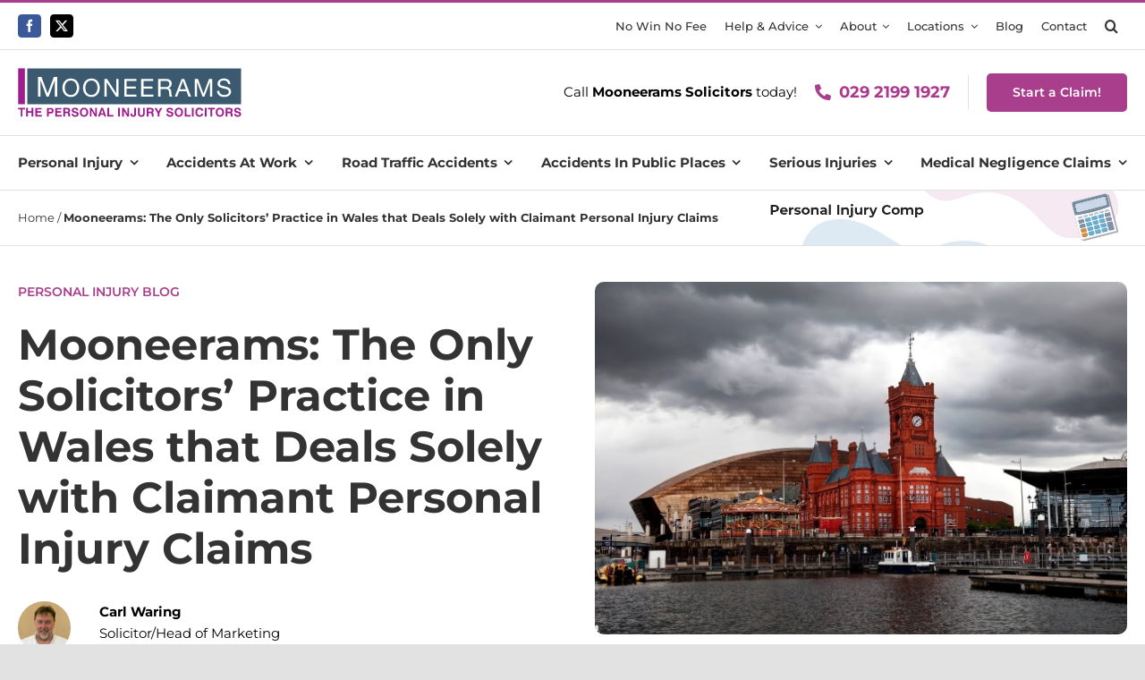

--- FILE ---
content_type: text/html; charset=UTF-8
request_url: https://www.mooneerams.com/blog/mooneerams-solicitors-wales-claimant-personal-injury-claims/
body_size: 40210
content:
<!DOCTYPE html>
<html class="avada-html-layout-wide avada-html-header-position-top avada-is-100-percent-template" lang="en-GB">
<head> <script type="text/javascript">
/* <![CDATA[ */
var gform;gform||(document.addEventListener("gform_main_scripts_loaded",function(){gform.scriptsLoaded=!0}),document.addEventListener("gform/theme/scripts_loaded",function(){gform.themeScriptsLoaded=!0}),window.addEventListener("DOMContentLoaded",function(){gform.domLoaded=!0}),gform={domLoaded:!1,scriptsLoaded:!1,themeScriptsLoaded:!1,isFormEditor:()=>"function"==typeof InitializeEditor,callIfLoaded:function(o){return!(!gform.domLoaded||!gform.scriptsLoaded||!gform.themeScriptsLoaded&&!gform.isFormEditor()||(gform.isFormEditor()&&console.warn("The use of gform.initializeOnLoaded() is deprecated in the form editor context and will be removed in Gravity Forms 3.1."),o(),0))},initializeOnLoaded:function(o){gform.callIfLoaded(o)||(document.addEventListener("gform_main_scripts_loaded",()=>{gform.scriptsLoaded=!0,gform.callIfLoaded(o)}),document.addEventListener("gform/theme/scripts_loaded",()=>{gform.themeScriptsLoaded=!0,gform.callIfLoaded(o)}),window.addEventListener("DOMContentLoaded",()=>{gform.domLoaded=!0,gform.callIfLoaded(o)}))},hooks:{action:{},filter:{}},addAction:function(o,r,e,t){gform.addHook("action",o,r,e,t)},addFilter:function(o,r,e,t){gform.addHook("filter",o,r,e,t)},doAction:function(o){gform.doHook("action",o,arguments)},applyFilters:function(o){return gform.doHook("filter",o,arguments)},removeAction:function(o,r){gform.removeHook("action",o,r)},removeFilter:function(o,r,e){gform.removeHook("filter",o,r,e)},addHook:function(o,r,e,t,n){null==gform.hooks[o][r]&&(gform.hooks[o][r]=[]);var d=gform.hooks[o][r];null==n&&(n=r+"_"+d.length),gform.hooks[o][r].push({tag:n,callable:e,priority:t=null==t?10:t})},doHook:function(r,o,e){var t;if(e=Array.prototype.slice.call(e,1),null!=gform.hooks[r][o]&&((o=gform.hooks[r][o]).sort(function(o,r){return o.priority-r.priority}),o.forEach(function(o){"function"!=typeof(t=o.callable)&&(t=window[t]),"action"==r?t.apply(null,e):e[0]=t.apply(null,e)})),"filter"==r)return e[0]},removeHook:function(o,r,t,n){var e;null!=gform.hooks[o][r]&&(e=(e=gform.hooks[o][r]).filter(function(o,r,e){return!!(null!=n&&n!=o.tag||null!=t&&t!=o.priority)}),gform.hooks[o][r]=e)}});
/* ]]> */
</script>
<meta http-equiv="Content-Type" content="text/html; charset=utf-8"/><script>if(navigator.userAgent.match(/MSIE|Internet Explorer/i)||navigator.userAgent.match(/Trident\/7\..*?rv:11/i)){var href=document.location.href;if(!href.match(/[?&]nowprocket/)){if(href.indexOf("?")==-1){if(href.indexOf("#")==-1){document.location.href=href+"?nowprocket=1"}else{document.location.href=href.replace("#","?nowprocket=1#")}}else{if(href.indexOf("#")==-1){document.location.href=href+"&nowprocket=1"}else{document.location.href=href.replace("#","&nowprocket=1#")}}}}</script><script>class RocketLazyLoadScripts{constructor(){this.v="1.2.4",this.triggerEvents=["keydown","mousedown","mousemove","touchmove","touchstart","touchend","wheel"],this.userEventHandler=this._triggerListener.bind(this),this.touchStartHandler=this._onTouchStart.bind(this),this.touchMoveHandler=this._onTouchMove.bind(this),this.touchEndHandler=this._onTouchEnd.bind(this),this.clickHandler=this._onClick.bind(this),this.interceptedClicks=[],window.addEventListener("pageshow",t=>{this.persisted=t.persisted}),window.addEventListener("DOMContentLoaded",()=>{this._preconnect3rdParties()}),this.delayedScripts={normal:[],async:[],defer:[]},this.trash=[],this.allJQueries=[]}_addUserInteractionListener(t){if(document.hidden){t._triggerListener();return}this.triggerEvents.forEach(e=>window.addEventListener(e,t.userEventHandler,{passive:!0})),window.addEventListener("touchstart",t.touchStartHandler,{passive:!0}),window.addEventListener("mousedown",t.touchStartHandler),document.addEventListener("visibilitychange",t.userEventHandler)}_removeUserInteractionListener(){this.triggerEvents.forEach(t=>window.removeEventListener(t,this.userEventHandler,{passive:!0})),document.removeEventListener("visibilitychange",this.userEventHandler)}_onTouchStart(t){"HTML"!==t.target.tagName&&(window.addEventListener("touchend",this.touchEndHandler),window.addEventListener("mouseup",this.touchEndHandler),window.addEventListener("touchmove",this.touchMoveHandler,{passive:!0}),window.addEventListener("mousemove",this.touchMoveHandler),t.target.addEventListener("click",this.clickHandler),this._renameDOMAttribute(t.target,"onclick","rocket-onclick"),this._pendingClickStarted())}_onTouchMove(t){window.removeEventListener("touchend",this.touchEndHandler),window.removeEventListener("mouseup",this.touchEndHandler),window.removeEventListener("touchmove",this.touchMoveHandler,{passive:!0}),window.removeEventListener("mousemove",this.touchMoveHandler),t.target.removeEventListener("click",this.clickHandler),this._renameDOMAttribute(t.target,"rocket-onclick","onclick"),this._pendingClickFinished()}_onTouchEnd(){window.removeEventListener("touchend",this.touchEndHandler),window.removeEventListener("mouseup",this.touchEndHandler),window.removeEventListener("touchmove",this.touchMoveHandler,{passive:!0}),window.removeEventListener("mousemove",this.touchMoveHandler)}_onClick(t){t.target.removeEventListener("click",this.clickHandler),this._renameDOMAttribute(t.target,"rocket-onclick","onclick"),this.interceptedClicks.push(t),t.preventDefault(),t.stopPropagation(),t.stopImmediatePropagation(),this._pendingClickFinished()}_replayClicks(){window.removeEventListener("touchstart",this.touchStartHandler,{passive:!0}),window.removeEventListener("mousedown",this.touchStartHandler),this.interceptedClicks.forEach(t=>{t.target.dispatchEvent(new MouseEvent("click",{view:t.view,bubbles:!0,cancelable:!0}))})}_waitForPendingClicks(){return new Promise(t=>{this._isClickPending?this._pendingClickFinished=t:t()})}_pendingClickStarted(){this._isClickPending=!0}_pendingClickFinished(){this._isClickPending=!1}_renameDOMAttribute(t,e,r){t.hasAttribute&&t.hasAttribute(e)&&(event.target.setAttribute(r,event.target.getAttribute(e)),event.target.removeAttribute(e))}_triggerListener(){this._removeUserInteractionListener(this),"loading"===document.readyState?document.addEventListener("DOMContentLoaded",this._loadEverythingNow.bind(this)):this._loadEverythingNow()}_preconnect3rdParties(){let t=[];document.querySelectorAll("script[type=rocketlazyloadscript][data-rocket-src]").forEach(e=>{let r=e.getAttribute("data-rocket-src");if(r&&0!==r.indexOf("data:")){0===r.indexOf("//")&&(r=location.protocol+r);try{let i=new URL(r).origin;i!==location.origin&&t.push({src:i,crossOrigin:e.crossOrigin||"module"===e.getAttribute("data-rocket-type")})}catch(n){}}}),t=[...new Map(t.map(t=>[JSON.stringify(t),t])).values()],this._batchInjectResourceHints(t,"preconnect")}async _loadEverythingNow(){this.lastBreath=Date.now(),this._delayEventListeners(),this._delayJQueryReady(this),this._handleDocumentWrite(),this._registerAllDelayedScripts(),this._preloadAllScripts(),await this._loadScriptsFromList(this.delayedScripts.normal),await this._loadScriptsFromList(this.delayedScripts.defer),await this._loadScriptsFromList(this.delayedScripts.async);try{await this._triggerDOMContentLoaded(),await this._pendingWebpackRequests(this),await this._triggerWindowLoad()}catch(t){console.error(t)}window.dispatchEvent(new Event("rocket-allScriptsLoaded")),this._waitForPendingClicks().then(()=>{this._replayClicks()}),this._emptyTrash()}_registerAllDelayedScripts(){document.querySelectorAll("script[type=rocketlazyloadscript]").forEach(t=>{t.hasAttribute("data-rocket-src")?t.hasAttribute("async")&&!1!==t.async?this.delayedScripts.async.push(t):t.hasAttribute("defer")&&!1!==t.defer||"module"===t.getAttribute("data-rocket-type")?this.delayedScripts.defer.push(t):this.delayedScripts.normal.push(t):this.delayedScripts.normal.push(t)})}async _transformScript(t){if(await this._littleBreath(),!0===t.noModule&&"noModule"in HTMLScriptElement.prototype){t.setAttribute("data-rocket-status","skipped");return}return new Promise(navigator.userAgent.indexOf("Firefox/")>0||""===navigator.vendor?e=>{let r=document.createElement("script");[...t.attributes].forEach(t=>{let e=t.nodeName;"type"!==e&&("data-rocket-type"===e&&(e="type"),"data-rocket-src"===e&&(e="src"),r.setAttribute(e,t.nodeValue))}),t.text&&(r.text=t.text),r.hasAttribute("src")?(r.addEventListener("load",e),r.addEventListener("error",e)):(r.text=t.text,e());try{t.parentNode.replaceChild(r,t)}catch(i){e()}}:e=>{function r(){t.setAttribute("data-rocket-status","failed"),e()}try{let i=t.getAttribute("data-rocket-type"),n=t.getAttribute("data-rocket-src");i?(t.type=i,t.removeAttribute("data-rocket-type")):t.removeAttribute("type"),t.addEventListener("load",function r(){t.setAttribute("data-rocket-status","executed"),e()}),t.addEventListener("error",r),n?(t.removeAttribute("data-rocket-src"),t.src=n):t.src="data:text/javascript;base64,"+window.btoa(unescape(encodeURIComponent(t.text)))}catch(s){r()}})}async _loadScriptsFromList(t){let e=t.shift();return e&&e.isConnected?(await this._transformScript(e),this._loadScriptsFromList(t)):Promise.resolve()}_preloadAllScripts(){this._batchInjectResourceHints([...this.delayedScripts.normal,...this.delayedScripts.defer,...this.delayedScripts.async],"preload")}_batchInjectResourceHints(t,e){var r=document.createDocumentFragment();t.forEach(t=>{let i=t.getAttribute&&t.getAttribute("data-rocket-src")||t.src;if(i){let n=document.createElement("link");n.href=i,n.rel=e,"preconnect"!==e&&(n.as="script"),t.getAttribute&&"module"===t.getAttribute("data-rocket-type")&&(n.crossOrigin=!0),t.crossOrigin&&(n.crossOrigin=t.crossOrigin),t.integrity&&(n.integrity=t.integrity),r.appendChild(n),this.trash.push(n)}}),document.head.appendChild(r)}_delayEventListeners(){let t={};function e(e,r){!function e(r){!t[r]&&(t[r]={originalFunctions:{add:r.addEventListener,remove:r.removeEventListener},eventsToRewrite:[]},r.addEventListener=function(){arguments[0]=i(arguments[0]),t[r].originalFunctions.add.apply(r,arguments)},r.removeEventListener=function(){arguments[0]=i(arguments[0]),t[r].originalFunctions.remove.apply(r,arguments)});function i(e){return t[r].eventsToRewrite.indexOf(e)>=0?"rocket-"+e:e}}(e),t[e].eventsToRewrite.push(r)}function r(t,e){let r=t[e];Object.defineProperty(t,e,{get:()=>r||function(){},set(i){t["rocket"+e]=r=i}})}e(document,"DOMContentLoaded"),e(window,"DOMContentLoaded"),e(window,"load"),e(window,"pageshow"),e(document,"readystatechange"),r(document,"onreadystatechange"),r(window,"onload"),r(window,"onpageshow")}_delayJQueryReady(t){let e;function r(t){return t.split(" ").map(t=>"load"===t||0===t.indexOf("load.")?"rocket-jquery-load":t).join(" ")}function i(i){if(i&&i.fn&&!t.allJQueries.includes(i)){i.fn.ready=i.fn.init.prototype.ready=function(e){return t.domReadyFired?e.bind(document)(i):document.addEventListener("rocket-DOMContentLoaded",()=>e.bind(document)(i)),i([])};let n=i.fn.on;i.fn.on=i.fn.init.prototype.on=function(){return this[0]===window&&("string"==typeof arguments[0]||arguments[0]instanceof String?arguments[0]=r(arguments[0]):"object"==typeof arguments[0]&&Object.keys(arguments[0]).forEach(t=>{let e=arguments[0][t];delete arguments[0][t],arguments[0][r(t)]=e})),n.apply(this,arguments),this},t.allJQueries.push(i)}e=i}i(window.jQuery),Object.defineProperty(window,"jQuery",{get:()=>e,set(t){i(t)}})}async _pendingWebpackRequests(t){let e=document.querySelector("script[data-webpack]");async function r(){return new Promise(t=>{e.addEventListener("load",t),e.addEventListener("error",t)})}e&&(await r(),await t._requestAnimFrame(),await t._pendingWebpackRequests(t))}async _triggerDOMContentLoaded(){this.domReadyFired=!0,await this._littleBreath(),document.dispatchEvent(new Event("rocket-DOMContentLoaded")),await this._littleBreath(),window.dispatchEvent(new Event("rocket-DOMContentLoaded")),await this._littleBreath(),document.dispatchEvent(new Event("rocket-readystatechange")),await this._littleBreath(),document.rocketonreadystatechange&&document.rocketonreadystatechange()}async _triggerWindowLoad(){await this._littleBreath(),window.dispatchEvent(new Event("rocket-load")),await this._littleBreath(),window.rocketonload&&window.rocketonload(),await this._littleBreath(),this.allJQueries.forEach(t=>t(window).trigger("rocket-jquery-load")),await this._littleBreath();let t=new Event("rocket-pageshow");t.persisted=this.persisted,window.dispatchEvent(t),await this._littleBreath(),window.rocketonpageshow&&window.rocketonpageshow({persisted:this.persisted})}_handleDocumentWrite(){let t=new Map;document.write=document.writeln=function(e){let r=document.currentScript;r||console.error("WPRocket unable to document.write this: "+e);let i=document.createRange(),n=r.parentElement,s=t.get(r);void 0===s&&(s=r.nextSibling,t.set(r,s));let a=document.createDocumentFragment();i.setStart(a,0),a.appendChild(i.createContextualFragment(e)),n.insertBefore(a,s)}}async _littleBreath(){Date.now()-this.lastBreath>45&&(await this._requestAnimFrame(),this.lastBreath=Date.now())}async _requestAnimFrame(){return document.hidden?new Promise(t=>setTimeout(t)):new Promise(t=>requestAnimationFrame(t))}_emptyTrash(){this.trash.forEach(t=>t.remove())}static run(){let t=new RocketLazyLoadScripts;t._addUserInteractionListener(t)}}RocketLazyLoadScripts.run();</script>
	<meta http-equiv="X-UA-Compatible" content="IE=edge" />
	
	<meta name="viewport" content="width=device-width, initial-scale=1" />
	
<!-- MapPress Easy Google Maps Version:2.94.6 (https://www.mappresspro.com) -->
<meta name='robots' content='index, follow, max-image-preview:large, max-snippet:-1, max-video-preview:-1' />
	<style>img:is([sizes="auto" i], [sizes^="auto," i]) { contain-intrinsic-size: 3000px 1500px }</style>
	<script type="rocketlazyloadscript" id="cookie-law-info-gcm-var-js">
var _ckyGcm = {"status":true,"default_settings":[{"analytics":"denied","advertisement":"denied","functional":"denied","necessary":"granted","ad_user_data":"denied","ad_personalization":"denied","regions":"All"}],"wait_for_update":2000,"url_passthrough":false,"ads_data_redaction":false}</script>
<script type="rocketlazyloadscript" id="cookie-law-info-gcm-js" data-rocket-type="text/javascript" data-rocket-src="https://www.mooneerams.com/wp-content/plugins/cookie-law-info/lite/frontend/js/gcm.min.js"></script> <script type="rocketlazyloadscript" data-minify="1" id="cookieyes" data-rocket-type="text/javascript" data-rocket-src="https://www.mooneerams.com/wp-content/cache/min/1/client_data/23c7d6c4b1ea74d14a9c15433a0b6a5e/script.js?ver=1763650742"></script>
	<!-- This site is optimized with the Yoast SEO Premium plugin v23.0 (Yoast SEO v26.8) - https://yoast.com/product/yoast-seo-premium-wordpress/ -->
	<title>Mooneerams: The Only Solicitors&#039; Practice in Wales that Deals Solely with Claimant Personal Injury Claims - Mooneerams</title>
	<meta name="description" content="Mooneerams Solicitors in Cardiff only deal with personal injury claims and only on behalf of claimants. Our latest blog explains why." />
	<link rel="canonical" href="https://www.mooneerams.com/blog/mooneerams-solicitors-wales-claimant-personal-injury-claims/" />
	<meta property="og:locale" content="en_GB" />
	<meta property="og:type" content="article" />
	<meta property="og:title" content="Mooneerams: The Only Solicitors&#039; Practice in Wales that Deals Solely with Claimant Personal Injury Claims" />
	<meta property="og:description" content="Mooneerams Solicitors in Cardiff only deal with personal injury claims and only on behalf of claimants. Our latest blog explains why." />
	<meta property="og:url" content="https://www.mooneerams.com/blog/mooneerams-solicitors-wales-claimant-personal-injury-claims/" />
	<meta property="og:site_name" content="Mooneerams" />
	<meta property="article:publisher" content="https://www.facebook.com/Mooneerams/" />
	<meta property="article:published_time" content="2018-11-30T17:30:51+00:00" />
	<meta property="article:modified_time" content="2020-05-12T07:49:05+00:00" />
	<meta property="og:image" content="https://www.mooneerams.com/wp-content/uploads/2018/11/Cardiff-Wales-177.jpg" />
	<meta property="og:image:width" content="1200" />
	<meta property="og:image:height" content="794" />
	<meta property="og:image:type" content="image/jpeg" />
	<meta name="author" content="Carl Waring" />
	<meta name="twitter:label1" content="Written by" />
	<meta name="twitter:data1" content="Carl Waring" />
	<script type="application/ld+json" class="yoast-schema-graph">{"@context":"https://schema.org","@graph":[{"@type":"Article","@id":"https://www.mooneerams.com/blog/mooneerams-solicitors-wales-claimant-personal-injury-claims/#article","isPartOf":{"@id":"https://www.mooneerams.com/blog/mooneerams-solicitors-wales-claimant-personal-injury-claims/"},"author":{"name":"Carl Waring","@id":"https://www.mooneerams.com/#/schema/person/83e4b2803675d1842cc53c752cf4d3ca"},"headline":"Mooneerams: The Only Solicitors&#8217; Practice in Wales that Deals Solely with Claimant Personal Injury Claims","datePublished":"2018-11-30T17:30:51+00:00","dateModified":"2020-05-12T07:49:05+00:00","mainEntityOfPage":{"@id":"https://www.mooneerams.com/blog/mooneerams-solicitors-wales-claimant-personal-injury-claims/"},"wordCount":1169,"publisher":{"@id":"https://www.mooneerams.com/#organization"},"image":{"@id":"https://www.mooneerams.com/blog/mooneerams-solicitors-wales-claimant-personal-injury-claims/#primaryimage"},"thumbnailUrl":"https://www.mooneerams.com/wp-content/uploads/2018/11/Cardiff-Wales-177.jpg","articleSection":["Life at Mooneerams"],"inLanguage":"en-GB"},{"@type":"WebPage","@id":"https://www.mooneerams.com/blog/mooneerams-solicitors-wales-claimant-personal-injury-claims/","url":"https://www.mooneerams.com/blog/mooneerams-solicitors-wales-claimant-personal-injury-claims/","name":"Mooneerams: The Only Solicitors' Practice in Wales that Deals Solely with Claimant Personal Injury Claims - Mooneerams","isPartOf":{"@id":"https://www.mooneerams.com/#website"},"primaryImageOfPage":{"@id":"https://www.mooneerams.com/blog/mooneerams-solicitors-wales-claimant-personal-injury-claims/#primaryimage"},"image":{"@id":"https://www.mooneerams.com/blog/mooneerams-solicitors-wales-claimant-personal-injury-claims/#primaryimage"},"thumbnailUrl":"https://www.mooneerams.com/wp-content/uploads/2018/11/Cardiff-Wales-177.jpg","datePublished":"2018-11-30T17:30:51+00:00","dateModified":"2020-05-12T07:49:05+00:00","description":"Mooneerams Solicitors in Cardiff only deal with personal injury claims and only on behalf of claimants. Our latest blog explains why.","breadcrumb":{"@id":"https://www.mooneerams.com/blog/mooneerams-solicitors-wales-claimant-personal-injury-claims/#breadcrumb"},"inLanguage":"en-GB","potentialAction":[{"@type":"ReadAction","target":["https://www.mooneerams.com/blog/mooneerams-solicitors-wales-claimant-personal-injury-claims/"]}]},{"@type":"ImageObject","inLanguage":"en-GB","@id":"https://www.mooneerams.com/blog/mooneerams-solicitors-wales-claimant-personal-injury-claims/#primaryimage","url":"https://www.mooneerams.com/wp-content/uploads/2018/11/Cardiff-Wales-177.jpg","contentUrl":"https://www.mooneerams.com/wp-content/uploads/2018/11/Cardiff-Wales-177.jpg","width":1200,"height":794,"caption":"cardiff bay, cardiff, wales"},{"@type":"BreadcrumbList","@id":"https://www.mooneerams.com/blog/mooneerams-solicitors-wales-claimant-personal-injury-claims/#breadcrumb","itemListElement":[{"@type":"ListItem","position":1,"name":"Home","item":"https://www.mooneerams.com/"},{"@type":"ListItem","position":2,"name":"Mooneerams: The Only Solicitors&#8217; Practice in Wales that Deals Solely with Claimant Personal Injury Claims"}]},{"@type":"WebSite","@id":"https://www.mooneerams.com/#website","url":"https://www.mooneerams.com/","name":"Mooneerams Solicitors","description":"Specialist Personal Injury Solicitors - Don&#039;t settle for less","publisher":{"@id":"https://www.mooneerams.com/#organization"},"alternateName":"Personal Injury Solicitors","potentialAction":[{"@type":"SearchAction","target":{"@type":"EntryPoint","urlTemplate":"https://www.mooneerams.com/?s={search_term_string}"},"query-input":{"@type":"PropertyValueSpecification","valueRequired":true,"valueName":"search_term_string"}}],"inLanguage":"en-GB"},{"@type":"Organization","@id":"https://www.mooneerams.com/#organization","name":"Mooneerams","url":"https://www.mooneerams.com/","logo":{"@type":"ImageObject","inLanguage":"en-GB","@id":"https://www.mooneerams.com/#/schema/logo/image/","url":"https://www.mooneerams.com/wp-content/uploads/2020/02/mooneerams-web-logo.png","contentUrl":"https://www.mooneerams.com/wp-content/uploads/2020/02/mooneerams-web-logo.png","width":250,"height":55,"caption":"Mooneerams"},"image":{"@id":"https://www.mooneerams.com/#/schema/logo/image/"},"sameAs":["https://www.facebook.com/Mooneerams/","https://x.com/mooneerams"]},{"@type":"Person","@id":"https://www.mooneerams.com/#/schema/person/83e4b2803675d1842cc53c752cf4d3ca","name":"Carl Waring","image":{"@type":"ImageObject","inLanguage":"en-GB","@id":"https://www.mooneerams.com/#/schema/person/image/","url":"https://www.mooneerams.com/wp-content/uploads/2021/02/avatar-carl-waring-96x96.jpg","contentUrl":"https://www.mooneerams.com/wp-content/uploads/2021/02/avatar-carl-waring-96x96.jpg","caption":"Carl Waring"},"description":"Solicitor/Head of Marketing","sameAs":["https://www.mooneerams.com/meet-the-team/carl-waring/"]}]}</script>
	<!-- / Yoast SEO Premium plugin. -->



<link rel="alternate" type="application/rss+xml" title="Mooneerams &raquo; Feed" href="https://www.mooneerams.com/feed/" />
<link rel="alternate" type="application/rss+xml" title="Mooneerams &raquo; Comments Feed" href="https://www.mooneerams.com/comments/feed/" />
					<link rel="shortcut icon" href="https://www.mooneerams.com/wp-content/uploads/2020/02/favicon.png" type="image/x-icon" />
		
		
					<!-- Android Icon -->
			<link rel="icon" sizes="192x192" href="https://www.mooneerams.com/wp-content/uploads/2020/02/iphone-icon.png">
		
					<!-- MS Edge Icon -->
			<meta name="msapplication-TileImage" content="https://www.mooneerams.com/wp-content/uploads/2020/02/ipad-icon.png">
				<link data-minify="1" rel='stylesheet' id='mappress-leaflet-css' href='https://www.mooneerams.com/wp-content/cache/min/1/wp-content/plugins/mappress-google-maps-for-wordpress/lib/leaflet/leaflet.css?ver=1737416396' type='text/css' media='all' />
<link data-minify="1" rel='stylesheet' id='mappress-css' href='https://www.mooneerams.com/wp-content/cache/min/1/wp-content/plugins/mappress-google-maps-for-wordpress/css/mappress.css?ver=1737416396' type='text/css' media='all' />
<link data-minify="1" rel='stylesheet' id='a-z-listing-block-css' href='https://www.mooneerams.com/wp-content/cache/min/1/wp-content/plugins/a-z-listing/css/a-z-listing-default.css?ver=1737416396' type='text/css' media='all' />
<link rel='stylesheet' id='powertip-css' href='https://www.mooneerams.com/wp-content/plugins/devvn-image-hotspot/frontend/css/jquery.powertip.min.css?ver=1.2.0' type='text/css' media='all' />
<link data-minify="1" rel='stylesheet' id='maps-points-css' href='https://www.mooneerams.com/wp-content/cache/min/1/wp-content/plugins/devvn-image-hotspot/frontend/css/maps_points.css?ver=1737416396' type='text/css' media='all' />
<link data-minify="1" rel='stylesheet' id='dashicons-css' href='https://www.mooneerams.com/wp-content/cache/min/1/wp-includes/css/dashicons.min.css?ver=1737416396' type='text/css' media='all' />
<link data-minify="1" rel='stylesheet' id='a-z-listing-css' href='https://www.mooneerams.com/wp-content/cache/min/1/wp-content/plugins/a-z-listing/css/a-z-listing-default.css?ver=1737416396' type='text/css' media='all' />
<link data-minify="1" rel='stylesheet' id='fusion-dynamic-css-css' href='https://www.mooneerams.com/wp-content/cache/min/1/wp-content/uploads/fusion-styles/950bca744d3c58469557ea7c7e2e6bda.min.css?ver=1763649751' type='text/css' media='all' />
<style id='rocket-lazyload-inline-css' type='text/css'>
.rll-youtube-player{position:relative;padding-bottom:56.23%;height:0;overflow:hidden;max-width:100%;}.rll-youtube-player:focus-within{outline: 2px solid currentColor;outline-offset: 5px;}.rll-youtube-player iframe{position:absolute;top:0;left:0;width:100%;height:100%;z-index:100;background:0 0}.rll-youtube-player img{bottom:0;display:block;left:0;margin:auto;max-width:100%;width:100%;position:absolute;right:0;top:0;border:none;height:auto;-webkit-transition:.4s all;-moz-transition:.4s all;transition:.4s all}.rll-youtube-player img:hover{-webkit-filter:brightness(75%)}.rll-youtube-player .play{height:100%;width:100%;left:0;top:0;position:absolute;background:url(https://www.mooneerams.com/wp-content/plugins/wp-rocket/assets/img/youtube.png) no-repeat center;background-color: transparent !important;cursor:pointer;border:none;}
</style>
<link rel="https://api.w.org/" href="https://www.mooneerams.com/wp-json/" /><link rel="alternate" title="JSON" type="application/json" href="https://www.mooneerams.com/wp-json/wp/v2/posts/1754" /><link rel="EditURI" type="application/rsd+xml" title="RSD" href="https://www.mooneerams.com/xmlrpc.php?rsd" />
<link rel='shortlink' href='https://www.mooneerams.com/?p=1754' />
<link rel="alternate" title="oEmbed (JSON)" type="application/json+oembed" href="https://www.mooneerams.com/wp-json/oembed/1.0/embed?url=https%3A%2F%2Fwww.mooneerams.com%2Fblog%2Fmooneerams-solicitors-wales-claimant-personal-injury-claims%2F" />
<link rel="alternate" title="oEmbed (XML)" type="text/xml+oembed" href="https://www.mooneerams.com/wp-json/oembed/1.0/embed?url=https%3A%2F%2Fwww.mooneerams.com%2Fblog%2Fmooneerams-solicitors-wales-claimant-personal-injury-claims%2F&#038;format=xml" />
<style type="text/css" id="css-fb-visibility">@media screen and (max-width: 640px){.fusion-no-small-visibility{display:none !important;}body .sm-text-align-center{text-align:center !important;}body .sm-text-align-left{text-align:left !important;}body .sm-text-align-right{text-align:right !important;}body .sm-flex-align-center{justify-content:center !important;}body .sm-flex-align-flex-start{justify-content:flex-start !important;}body .sm-flex-align-flex-end{justify-content:flex-end !important;}body .sm-mx-auto{margin-left:auto !important;margin-right:auto !important;}body .sm-ml-auto{margin-left:auto !important;}body .sm-mr-auto{margin-right:auto !important;}body .fusion-absolute-position-small{position:absolute;top:auto;width:100%;}.awb-sticky.awb-sticky-small{ position: sticky; top: var(--awb-sticky-offset,0); }}@media screen and (min-width: 641px) and (max-width: 1024px){.fusion-no-medium-visibility{display:none !important;}body .md-text-align-center{text-align:center !important;}body .md-text-align-left{text-align:left !important;}body .md-text-align-right{text-align:right !important;}body .md-flex-align-center{justify-content:center !important;}body .md-flex-align-flex-start{justify-content:flex-start !important;}body .md-flex-align-flex-end{justify-content:flex-end !important;}body .md-mx-auto{margin-left:auto !important;margin-right:auto !important;}body .md-ml-auto{margin-left:auto !important;}body .md-mr-auto{margin-right:auto !important;}body .fusion-absolute-position-medium{position:absolute;top:auto;width:100%;}.awb-sticky.awb-sticky-medium{ position: sticky; top: var(--awb-sticky-offset,0); }}@media screen and (min-width: 1025px){.fusion-no-large-visibility{display:none !important;}body .lg-text-align-center{text-align:center !important;}body .lg-text-align-left{text-align:left !important;}body .lg-text-align-right{text-align:right !important;}body .lg-flex-align-center{justify-content:center !important;}body .lg-flex-align-flex-start{justify-content:flex-start !important;}body .lg-flex-align-flex-end{justify-content:flex-end !important;}body .lg-mx-auto{margin-left:auto !important;margin-right:auto !important;}body .lg-ml-auto{margin-left:auto !important;}body .lg-mr-auto{margin-right:auto !important;}body .fusion-absolute-position-large{position:absolute;top:auto;width:100%;}.awb-sticky.awb-sticky-large{ position: sticky; top: var(--awb-sticky-offset,0); }}</style><!-- Google Tag Manager -->
<script type="rocketlazyloadscript">(function(w,d,s,l,i){w[l]=w[l]||[];w[l].push({'gtm.start':
new Date().getTime(),event:'gtm.js'});var f=d.getElementsByTagName(s)[0],
j=d.createElement(s),dl=l!='dataLayer'?'&l='+l:'';j.async=true;j.src=
'https://www.googletagmanager.com/gtm.js?id='+i+dl;f.parentNode.insertBefore(j,f);
})(window,document,'script','dataLayer','GTM-WGXL6Q8');</script>
<!-- End Google Tag Manager -->

<!-- Global site tag (gtag.js) - Google Ads: 618427293 -->
<script type="rocketlazyloadscript" async data-rocket-src="https://www.googletagmanager.com/gtag/js?id=AW-618427293"></script>
<script type="rocketlazyloadscript">
  window.dataLayer = window.dataLayer || [];
  function gtag(){dataLayer.push(arguments);}
  gtag('js', new Date());

  gtag('config', 'AW-618427293');
</script>

<!-- Meta Pixel Code -->
<script type="rocketlazyloadscript">
!function(f,b,e,v,n,t,s)
{if(f.fbq)return;n=f.fbq=function(){n.callMethod?
n.callMethod.apply(n,arguments):n.queue.push(arguments)};
if(!f._fbq)f._fbq=n;n.push=n;n.loaded=!0;n.version='2.0';
n.queue=[];t=b.createElement(e);t.async=!0;
t.src=v;s=b.getElementsByTagName(e)[0];
s.parentNode.insertBefore(t,s)}(window, document,'script',
'https://connect.facebook.net/en_US/fbevents.js');
fbq('init', '1983907615071380');
fbq('track', 'PageView');
</script>
<noscript><img height="1" width="1" style="display:none"
src=https://www.facebook.com/tr?id=1983907615071380&ev=PageView&noscript=1
/></noscript>
<!-- End Meta Pixel Code -->		<script type="rocketlazyloadscript" data-rocket-type="text/javascript">
			var doc = document.documentElement;
			doc.setAttribute( 'data-useragent', navigator.userAgent );
		</script>
		<noscript><style id="rocket-lazyload-nojs-css">.rll-youtube-player, [data-lazy-src]{display:none !important;}</style></noscript>
	</head>

<body class="wp-singular post-template-default single single-post postid-1754 single-format-standard wp-theme-Avada awb-no-sidebars fusion-image-hovers fusion-pagination-sizing fusion-button_type-flat fusion-button_span-no fusion-button_gradient-linear avada-image-rollover-circle-yes avada-image-rollover-no fusion-body ltr fusion-sticky-header no-tablet-sticky-header no-mobile-sticky-header no-mobile-slidingbar no-mobile-totop fusion-disable-outline fusion-sub-menu-slide mobile-logo-pos-left layout-wide-mode avada-has-boxed-modal-shadow- layout-scroll-offset-full avada-has-zero-margin-offset-top fusion-top-header menu-text-align-center mobile-menu-design-modern fusion-show-pagination-text fusion-header-layout-v3 avada-responsive avada-footer-fx-none avada-menu-highlight-style-bar fusion-search-form-clean fusion-main-menu-search-overlay fusion-avatar-circle avada-dropdown-styles avada-blog-layout-large avada-blog-archive-layout-large avada-header-shadow-no avada-menu-icon-position-left avada-has-megamenu-shadow avada-has-main-nav-search-icon avada-has-page-title-mobile-height-auto avada-has-titlebar-bar_and_content avada-has-pagination-width_height avada-flyout-menu-direction-fade avada-ec-views-v1" data-awb-post-id="1754">
<!-- Google Tag Manager (noscript) -->
<noscript><iframe src="https://www.googletagmanager.com/ns.html?id=GTM-WGXL6Q8"
height="0" width="0" style="display:none;visibility:hidden"></iframe></noscript>
<!-- End Google Tag Manager (noscript) -->
		<a class="skip-link screen-reader-text" href="#content">Skip to content</a>

	<div id="boxed-wrapper">
		
		<div id="wrapper" class="fusion-wrapper">
			<div id="home" style="position:relative;top:-1px;"></div>
												<div class="fusion-tb-header"><div class="fusion-fullwidth fullwidth-box fusion-builder-row-1 fusion-flex-container has-pattern-background has-mask-background nonhundred-percent-fullwidth non-hundred-percent-height-scrolling fusion-no-small-visibility fusion-no-medium-visibility fusion-custom-z-index" style="--awb-border-sizes-top:3px;--awb-border-sizes-bottom:0;--awb-border-color:var(--awb-color5);--awb-border-radius-top-left:0px;--awb-border-radius-top-right:0px;--awb-border-radius-bottom-right:0px;--awb-border-radius-bottom-left:0px;--awb-z-index:150;--awb-margin-top:0px;--awb-margin-bottom:0px;--awb-background-color:var(--awb-color1);--awb-flex-wrap:wrap;" ><div class="fusion-builder-row fusion-row fusion-flex-align-items-stretch fusion-flex-justify-content-center fusion-flex-content-wrap" style="max-width:calc( 1280px + 0px );margin-left: calc(-0px / 2 );margin-right: calc(-0px / 2 );"><div class="fusion-layout-column fusion_builder_column fusion-builder-column-0 fusion_builder_column_1_6 1_6 fusion-flex-column" style="--awb-padding-top:0px;--awb-padding-bottom:0px;--awb-bg-size:cover;--awb-width-large:16.6666666667%;--awb-margin-top-large:0px;--awb-spacing-right-large:0px;--awb-margin-bottom-large:0px;--awb-spacing-left-large:0px;--awb-width-medium:100%;--awb-order-medium:0;--awb-spacing-right-medium:0px;--awb-spacing-left-medium:0px;--awb-width-small:100%;--awb-order-small:0;--awb-spacing-right-small:0px;--awb-spacing-left-small:0px;"><div class="fusion-column-wrapper fusion-column-has-shadow fusion-flex-justify-content-center fusion-content-layout-column fusion-content-nowrap"><div class="fusion-social-links fusion-social-links-1" style="--awb-margin-top:0px;--awb-margin-right:0px;--awb-margin-bottom:0px;--awb-margin-left:0px;--awb-alignment:left;--awb-box-border-top:0px;--awb-box-border-right:0px;--awb-box-border-bottom:0px;--awb-box-border-left:0px;--awb-box-padding-top:5px;--awb-box-padding-right:5px;--awb-box-padding-bottom:5px;--awb-box-padding-left:5px;--awb-icon-colors-hover:rgba(158,160,164,0.8);--awb-box-colors-hover:rgba(242,243,245,0.8);--awb-box-border-color:var(--awb-color3);--awb-box-border-color-hover:var(--awb-color4);"><div class="fusion-social-networks boxed-icons color-type-brand"><div class="fusion-social-networks-wrapper"><a class="fusion-social-network-icon fusion-tooltip fusion-facebook awb-icon-facebook" style="color:#ffffff;font-size:14px;width:14px;background-color:#3b5998;border-color:#3b5998;border-radius:4px;" data-placement="bottom" data-title="Facebook" data-toggle="tooltip" title="Facebook" aria-label="facebook" target="_blank" rel="noopener noreferrer" href="https://www.facebook.com/Mooneerams/"></a><a class="fusion-social-network-icon fusion-tooltip fusion-twitter awb-icon-twitter" style="color:#ffffff;font-size:14px;width:14px;background-color:#000000;border-color:#000000;border-radius:4px;" data-placement="bottom" data-title="X" data-toggle="tooltip" title="X" aria-label="twitter" target="_blank" rel="noopener noreferrer" href="https://twitter.com/mooneerams"></a></div></div></div></div></div><div class="fusion-layout-column fusion_builder_column fusion-builder-column-1 fusion_builder_column_5_6 5_6 fusion-flex-column" style="--awb-padding-top:0px;--awb-padding-bottom:0px;--awb-bg-size:cover;--awb-width-large:83.3333333333%;--awb-margin-top-large:0px;--awb-spacing-right-large:0px;--awb-margin-bottom-large:0px;--awb-spacing-left-large:0px;--awb-width-medium:100%;--awb-order-medium:0;--awb-spacing-right-medium:0px;--awb-spacing-left-medium:0px;--awb-width-small:100%;--awb-order-small:0;--awb-spacing-right-small:0px;--awb-spacing-left-small:0px;"><div class="fusion-column-wrapper fusion-column-has-shadow fusion-flex-justify-content-center fusion-content-layout-column fusion-content-nowrap"><nav class="awb-menu awb-menu_row awb-menu_em-hover mobile-mode-collapse-to-button awb-menu_icons-left awb-menu_dc-yes mobile-trigger-fullwidth-off awb-menu_mobile-toggle awb-menu_indent-left mobile-size-full-absolute loading mega-menu-loading awb-menu_desktop awb-menu_dropdown awb-menu_expand-right awb-menu_transition-fade" style="--awb-font-size:13px;--awb-gap:0px;--awb-justify-content:flex-end;--awb-items-padding-top:7px;--awb-items-padding-right:10px;--awb-items-padding-bottom:3px;--awb-items-padding-left:10px;--awb-border-bottom:4px;--awb-color:var(--awb-color7);--awb-active-color:var(--awb-color8);--awb-active-border-bottom:4px;--awb-active-border-color:var(--awb-color5);--awb-submenu-color:var(--awb-color7);--awb-submenu-bg:var(--awb-color1);--awb-submenu-sep-color:var(--awb-color3);--awb-submenu-items-padding-right:30px;--awb-submenu-active-bg:var(--awb-color5);--awb-submenu-active-color:var(--awb-color1);--awb-submenu-font-size:13px;--awb-icons-hover-color:var(--awb-color8);--awb-main-justify-content:flex-start;--awb-mobile-nav-button-align-hor:flex-end;--awb-mobile-trigger-font-size:24px;--awb-mobile-trigger-color:var(--awb-color6);--awb-justify-title:flex-start;--awb-mobile-justify:flex-start;--awb-mobile-caret-left:auto;--awb-mobile-caret-right:0;--awb-box-shadow:0px 5px 10px 0px rgba(23,25,28,0.15);;--awb-fusion-font-family-typography:&quot;Montserrat&quot;;--awb-fusion-font-style-typography:normal;--awb-fusion-font-weight-typography:500;--awb-fusion-font-family-submenu-typography:&quot;Montserrat&quot;;--awb-fusion-font-style-submenu-typography:normal;--awb-fusion-font-weight-submenu-typography:500;--awb-fusion-font-family-mobile-typography:inherit;--awb-fusion-font-style-mobile-typography:normal;--awb-fusion-font-weight-mobile-typography:400;" aria-label="Top Navigation" data-breakpoint="1060" data-count="0" data-transition-type="center" data-transition-time="300" data-expand="right"><div class="awb-menu__search-overlay">		<form role="search" class="searchform fusion-search-form  fusion-search-form-clean" method="get" action="https://www.mooneerams.com/">
			<div class="fusion-search-form-content">

				
				<div class="fusion-search-field search-field">
					<label><span class="screen-reader-text">Search for:</span>
													<input type="search" value="" name="s" class="s" placeholder="Search..." required aria-required="true" aria-label="Search..."/>
											</label>
				</div>
				<div class="fusion-search-button search-button">
					<input type="submit" class="fusion-search-submit searchsubmit" aria-label="Search" value="&#xf002;" />
									</div>

				
			</div>


			
		</form>
		<div class="fusion-search-spacer"></div><a href="#" role="button" aria-label="Close Search" class="fusion-close-search"></a></div><button type="button" class="awb-menu__m-toggle awb-menu__m-toggle_no-text" aria-expanded="false" aria-controls="menu-top-navigation"><span class="awb-menu__m-toggle-inner"><span class="collapsed-nav-text"><span class="screen-reader-text">Toggle Navigation</span></span><span class="awb-menu__m-collapse-icon awb-menu__m-collapse-icon_no-text"><span class="awb-menu__m-collapse-icon-open awb-menu__m-collapse-icon-open_no-text fa-bars fas"></span><span class="awb-menu__m-collapse-icon-close awb-menu__m-collapse-icon-close_no-text fa-times fas"></span></span></span></button><ul id="menu-top-navigation" class="fusion-menu awb-menu__main-ul awb-menu__main-ul_row"><li  id="menu-item-15407"  class="menu-item menu-item-type-post_type menu-item-object-page menu-item-15407 awb-menu__li awb-menu__main-li awb-menu__main-li_regular"  data-item-id="15407"><span class="awb-menu__main-background-default awb-menu__main-background-default_center"></span><span class="awb-menu__main-background-active awb-menu__main-background-active_center"></span><a  href="https://www.mooneerams.com/no-win-no-fee/" class="awb-menu__main-a awb-menu__main-a_regular"><span class="menu-text">No Win No Fee</span></a></li><li  id="menu-item-15408"  class="menu-item menu-item-type-custom menu-item-object-custom menu-item-has-children menu-item-15408 awb-menu__li awb-menu__main-li awb-menu__main-li_regular"  data-item-id="15408"><span class="awb-menu__main-background-default awb-menu__main-background-default_center"></span><span class="awb-menu__main-background-active awb-menu__main-background-active_center"></span><a  href="#" class="awb-menu__main-a awb-menu__main-a_regular"><span class="menu-text">Help &#038; Advice</span><span class="awb-menu__open-nav-submenu-hover"></span></a><button type="button" aria-label="Open submenu of Help &amp; Advice" aria-expanded="false" class="awb-menu__open-nav-submenu_mobile awb-menu__open-nav-submenu_main"></button><ul class="awb-menu__sub-ul awb-menu__sub-ul_main"><li  id="menu-item-15409"  class="menu-item menu-item-type-post_type menu-item-object-page menu-item-15409 awb-menu__li awb-menu__sub-li" ><a  href="https://www.mooneerams.com/claims-process/" class="awb-menu__sub-a"><span>Claims Process</span></a></li><li  id="menu-item-6497"  class="menu-item menu-item-type-post_type menu-item-object-page menu-item-6497 awb-menu__li awb-menu__sub-li" ><a  href="https://www.mooneerams.com/personal-injury-legal-guides/" class="awb-menu__sub-a"><span>Legal Guides</span></a></li><li  id="menu-item-11012"  class="menu-item menu-item-type-post_type menu-item-object-page menu-item-11012 awb-menu__li awb-menu__sub-li" ><a  href="https://www.mooneerams.com/accident-advice-centre/" class="awb-menu__sub-a"><span>Accident Advice Centre</span></a></li><li  id="menu-item-10264"  class="menu-item menu-item-type-post_type menu-item-object-page menu-item-10264 awb-menu__li awb-menu__sub-li" ><a  href="https://www.mooneerams.com/personal-injury-compensation-calculator/" class="awb-menu__sub-a"><span>Personal Injury Compensation Calculator</span></a></li><li  id="menu-item-16544"  class="menu-item menu-item-type-post_type menu-item-object-page menu-item-16544 awb-menu__li awb-menu__sub-li" ><a  href="https://www.mooneerams.com/frequently-asked-questions/" class="awb-menu__sub-a"><span>FAQs</span></a></li><li  id="menu-item-16103"  class="menu-item menu-item-type-post_type menu-item-object-page menu-item-16103 awb-menu__li awb-menu__sub-li" ><a  href="https://www.mooneerams.com/a-z-legal-glossary/" class="awb-menu__sub-a"><span>A-Z Legal Glossary</span></a></li></ul></li><li  id="menu-item-15410"  class="menu-item menu-item-type-post_type menu-item-object-page menu-item-has-children menu-item-15410 awb-menu__li awb-menu__main-li awb-menu__main-li_regular"  data-item-id="15410"><span class="awb-menu__main-background-default awb-menu__main-background-default_center"></span><span class="awb-menu__main-background-active awb-menu__main-background-active_center"></span><a  href="https://www.mooneerams.com/about-us/" class="awb-menu__main-a awb-menu__main-a_regular"><span class="menu-text">About</span><span class="awb-menu__open-nav-submenu-hover"></span></a><button type="button" aria-label="Open submenu of About" aria-expanded="false" class="awb-menu__open-nav-submenu_mobile awb-menu__open-nav-submenu_main"></button><ul class="awb-menu__sub-ul awb-menu__sub-ul_main"><li  id="menu-item-15608"  class="menu-item menu-item-type-custom menu-item-object-custom menu-item-15608 awb-menu__li awb-menu__sub-li" ><a  href="https://www.mooneerams.com/meet-the-team/" class="awb-menu__sub-a"><span>Meet The Team</span></a></li><li  id="menu-item-15413"  class="menu-item menu-item-type-post_type menu-item-object-page menu-item-15413 awb-menu__li awb-menu__sub-li" ><a  href="https://www.mooneerams.com/about-us/online-reviews/" class="awb-menu__sub-a"><span>Online Reviews</span></a></li><li  id="menu-item-15414"  class="menu-item menu-item-type-post_type menu-item-object-page menu-item-15414 awb-menu__li awb-menu__sub-li" ><a  href="https://www.mooneerams.com/about-us/video-consultations/" class="awb-menu__sub-a"><span>Video Consultations</span></a></li><li  id="menu-item-15411"  class="menu-item menu-item-type-post_type menu-item-object-page menu-item-15411 awb-menu__li awb-menu__sub-li" ><a  href="https://www.mooneerams.com/about-us/charity-of-the-year/" class="awb-menu__sub-a"><span>Charity of the Year</span></a></li></ul></li><li  id="menu-item-6498"  class="menu-item menu-item-type-custom menu-item-object-custom menu-item-has-children menu-item-6498 awb-menu__li awb-menu__main-li awb-menu__main-li_regular"  data-item-id="6498"><span class="awb-menu__main-background-default awb-menu__main-background-default_center"></span><span class="awb-menu__main-background-active awb-menu__main-background-active_center"></span><a  href="#" class="awb-menu__main-a awb-menu__main-a_regular"><span class="menu-text">Locations</span><span class="awb-menu__open-nav-submenu-hover"></span></a><button type="button" aria-label="Open submenu of Locations" aria-expanded="false" class="awb-menu__open-nav-submenu_mobile awb-menu__open-nav-submenu_main"></button><ul class="awb-menu__sub-ul awb-menu__sub-ul_main"><li  id="menu-item-6499"  class="menu-item menu-item-type-post_type menu-item-object-page menu-item-6499 awb-menu__li awb-menu__sub-li" ><a  href="https://www.mooneerams.com/aberdare-solicitors/" class="awb-menu__sub-a"><span>Aberdare</span></a></li><li  id="menu-item-6500"  class="menu-item menu-item-type-post_type menu-item-object-page menu-item-6500 awb-menu__li awb-menu__sub-li" ><a  href="https://www.mooneerams.com/bridgend-solicitors/" class="awb-menu__sub-a"><span>Bridgend</span></a></li><li  id="menu-item-10376"  class="menu-item menu-item-type-post_type menu-item-object-page menu-item-10376 awb-menu__li awb-menu__sub-li" ><a  href="https://www.mooneerams.com/bristol-solicitors/" class="awb-menu__sub-a"><span>Bristol</span></a></li><li  id="menu-item-6501"  class="menu-item menu-item-type-post_type menu-item-object-page menu-item-6501 awb-menu__li awb-menu__sub-li" ><a  href="https://www.mooneerams.com/caerphilly-solicitors/" class="awb-menu__sub-a"><span>Caerphilly</span></a></li><li  id="menu-item-6502"  class="menu-item menu-item-type-post_type menu-item-object-page menu-item-6502 awb-menu__li awb-menu__sub-li" ><a  href="https://www.mooneerams.com/cardiff-bay-solicitors/" class="awb-menu__sub-a"><span>Cardiff Bay</span></a></li><li  id="menu-item-6503"  class="menu-item menu-item-type-post_type menu-item-object-page menu-item-6503 awb-menu__li awb-menu__sub-li" ><a  href="https://www.mooneerams.com/cardiff-solicitors/" class="awb-menu__sub-a"><span>Cardiff (Head Office)</span></a></li><li  id="menu-item-15847"  class="menu-item menu-item-type-post_type menu-item-object-page menu-item-15847 awb-menu__li awb-menu__sub-li" ><a  href="https://www.mooneerams.com/personal-injury-solicitors-in-london/" class="awb-menu__sub-a"><span>London</span></a></li><li  id="menu-item-6504"  class="menu-item menu-item-type-post_type menu-item-object-page menu-item-6504 awb-menu__li awb-menu__sub-li" ><a  href="https://www.mooneerams.com/merthyr-tydfil-solicitors/" class="awb-menu__sub-a"><span>Merthyr Tydfil</span></a></li><li  id="menu-item-10989"  class="menu-item menu-item-type-post_type menu-item-object-page menu-item-10989 awb-menu__li awb-menu__sub-li" ><a  href="https://www.mooneerams.com/newport-solicitors/" class="awb-menu__sub-a"><span>Newport</span></a></li><li  id="menu-item-16828"  class="menu-item menu-item-type-post_type menu-item-object-page menu-item-16828 awb-menu__li awb-menu__sub-li" ><a  href="https://www.mooneerams.com/personal-injury-solicitors-in-penarth/" class="awb-menu__sub-a"><span>Penarth and Barry</span></a></li><li  id="menu-item-6705"  class="menu-item menu-item-type-post_type menu-item-object-page menu-item-6705 awb-menu__li awb-menu__sub-li" ><a  href="https://www.mooneerams.com/pontypridd-solicitors/" class="awb-menu__sub-a"><span>Pontypridd</span></a></li><li  id="menu-item-16843"  class="menu-item menu-item-type-post_type menu-item-object-page menu-item-16843 awb-menu__li awb-menu__sub-li" ><a  href="https://www.mooneerams.com/personal-injury-solicitors-in-port-talbot/" class="awb-menu__sub-a"><span>Port Talbot</span></a></li><li  id="menu-item-6505"  class="menu-item menu-item-type-post_type menu-item-object-page menu-item-6505 awb-menu__li awb-menu__sub-li" ><a  href="https://www.mooneerams.com/swansea-solicitors/" class="awb-menu__sub-a"><span>Swansea</span></a></li></ul></li><li  id="menu-item-6506"  class="menu-item menu-item-type-post_type menu-item-object-page menu-item-6506 awb-menu__li awb-menu__main-li awb-menu__main-li_regular"  data-item-id="6506"><span class="awb-menu__main-background-default awb-menu__main-background-default_center"></span><span class="awb-menu__main-background-active awb-menu__main-background-active_center"></span><a  href="https://www.mooneerams.com/blog/" class="awb-menu__main-a awb-menu__main-a_regular"><span class="menu-text">Blog</span></a></li><li  id="menu-item-6507"  class="menu-item menu-item-type-post_type menu-item-object-page menu-item-6507 awb-menu__li awb-menu__main-li awb-menu__main-li_regular"  data-item-id="6507"><span class="awb-menu__main-background-default awb-menu__main-background-default_center"></span><span class="awb-menu__main-background-active awb-menu__main-background-active_center"></span><a  href="https://www.mooneerams.com/contact/" class="awb-menu__main-a awb-menu__main-a_regular"><span class="menu-text">Contact</span></a></li><li  id="menu-item-15797"  class="menu-item menu-item-type-custom menu-item-object-custom custom-menu-search awb-menu__li_search-overlay menu-item-15797 awb-menu__li awb-menu__main-li awb-menu__main-li_regular"  data-item-id="15797"><span class="awb-menu__main-background-default awb-menu__main-background-default_center"></span><span class="awb-menu__main-background-active awb-menu__main-background-active_center"></span><a class="awb-menu__main-a awb-menu__main-a_regular fusion-main-menu-icon awb-menu__overlay-search-trigger trigger-overlay" href="#" aria-label="Search" data-title="Search" title="Search" role="button" aria-expanded="false"></a><div class="awb-menu__search-inline awb-menu__search-inline_no-desktop">		<form role="search" class="searchform fusion-search-form  fusion-search-form-clean" method="get" action="https://www.mooneerams.com/">
			<div class="fusion-search-form-content">

				
				<div class="fusion-search-field search-field">
					<label><span class="screen-reader-text">Search for:</span>
													<input type="search" value="" name="s" class="s" placeholder="Search..." required aria-required="true" aria-label="Search..."/>
											</label>
				</div>
				<div class="fusion-search-button search-button">
					<input type="submit" class="fusion-search-submit searchsubmit" aria-label="Search" value="&#xf002;" />
									</div>

				
			</div>


			
		</form>
		<div class="fusion-search-spacer"></div><a href="#" role="button" aria-label="Close Search" class="fusion-close-search"></a></div></li></ul></nav></div></div></div></div><div class="fusion-fullwidth fullwidth-box fusion-builder-row-2 fusion-flex-container has-pattern-background has-mask-background nonhundred-percent-fullwidth non-hundred-percent-height-scrolling fusion-no-small-visibility fusion-no-medium-visibility" style="--link_hover_color: var(--awb-color5);--link_color: var(--awb-color6);--awb-border-sizes-top:1px;--awb-border-sizes-bottom:1px;--awb-border-color:var(--awb-color3);--awb-border-radius-top-left:0px;--awb-border-radius-top-right:0px;--awb-border-radius-bottom-right:0px;--awb-border-radius-bottom-left:0px;--awb-margin-top:0px;--awb-margin-bottom:0px;--awb-background-color:var(--awb-color1);--awb-flex-wrap:wrap;" ><div class="fusion-builder-row fusion-row fusion-flex-align-items-stretch fusion-flex-justify-content-center fusion-flex-content-wrap" style="max-width:calc( 1280px + 0px );margin-left: calc(-0px / 2 );margin-right: calc(-0px / 2 );"><div class="fusion-layout-column fusion_builder_column fusion-builder-column-2 fusion_builder_column_1_3 1_3 fusion-flex-column" style="--awb-bg-size:cover;--awb-width-large:33.3333333333%;--awb-margin-top-large:0px;--awb-spacing-right-large:0px;--awb-margin-bottom-large:0px;--awb-spacing-left-large:0px;--awb-width-medium:100%;--awb-order-medium:1;--awb-spacing-right-medium:0px;--awb-spacing-left-medium:0px;--awb-width-small:100%;--awb-order-small:1;--awb-spacing-right-small:0px;--awb-spacing-left-small:0px;"><div class="fusion-column-wrapper fusion-column-has-shadow fusion-flex-justify-content-center fusion-content-layout-column"><div class="fusion-image-element " style="text-align:left;--awb-margin-top:20px;--awb-margin-right:0px;--awb-margin-bottom:20px;--awb-margin-left:0px;--awb-max-width:250px;--awb-caption-title-font-family:var(--h2_typography-font-family);--awb-caption-title-font-weight:var(--h2_typography-font-weight);--awb-caption-title-font-style:var(--h2_typography-font-style);--awb-caption-title-size:var(--h2_typography-font-size);--awb-caption-title-transform:var(--h2_typography-text-transform);--awb-caption-title-line-height:var(--h2_typography-line-height);--awb-caption-title-letter-spacing:var(--h2_typography-letter-spacing);"><span class=" fusion-imageframe imageframe-none imageframe-1 hover-type-none"><a class="fusion-no-lightbox" href="https://www.mooneerams.com/" target="_self" aria-label="Mooneerams Logo"><img fetchpriority="high" decoding="async" width="770" height="169" alt="Mooneerams Solicitors" src="data:image/svg+xml,%3Csvg%20xmlns='http://www.w3.org/2000/svg'%20viewBox='0%200%20770%20169'%3E%3C/svg%3E" class="img-responsive wp-image-15419 disable-lazyload" data-lazy-src="https://www.mooneerams.com/wp-content/uploads/2023/05/Mooneerams-Logo.svg"/><noscript><img fetchpriority="high" decoding="async" width="770" height="169" alt="Mooneerams Solicitors" src="https://www.mooneerams.com/wp-content/uploads/2023/05/Mooneerams-Logo.svg" class="img-responsive wp-image-15419 disable-lazyload"/></noscript></a></span></div></div></div><div class="fusion-layout-column fusion_builder_column fusion-builder-column-3 fusion_builder_column_2_3 2_3 fusion-flex-column" style="--awb-bg-size:cover;--awb-width-large:66.6666666667%;--awb-margin-top-large:0px;--awb-spacing-right-large:0px;--awb-margin-bottom-large:0px;--awb-spacing-left-large:0px;--awb-width-medium:100%;--awb-order-medium:1;--awb-spacing-right-medium:0px;--awb-spacing-left-medium:0px;--awb-width-small:100%;--awb-order-small:1;--awb-spacing-right-small:0px;--awb-spacing-left-small:0px;"><div class="fusion-column-wrapper fusion-column-has-shadow fusion-flex-justify-content-flex-end fusion-content-layout-row fusion-flex-align-items-center fusion-content-nowrap"><div class="fusion-builder-row fusion-builder-row-inner fusion-row fusion-flex-align-items-stretch fusion-flex-justify-content-center fusion-flex-content-wrap" style="width:calc( 100% + 0px ) !important;max-width:calc( 100% + 0px ) !important;margin-left: calc(-0px / 2 );margin-right: calc(-0px / 2 );"><div class="fusion-layout-column fusion_builder_column_inner fusion-builder-nested-column-0 fusion_builder_column_inner_1_1 1_1 fusion-flex-column fusion-flex-align-self-stretch" style="--awb-padding-top:5px;--awb-padding-right:20px;--awb-padding-bottom:5px;--awb-bg-size:cover;--awb-border-color:var(--awb-color3);--awb-border-right:1px;--awb-border-style:solid;--awb-width-large:100%;--awb-margin-top-large:0px;--awb-spacing-right-large:0px;--awb-margin-bottom-large:0px;--awb-spacing-left-large:0px;--awb-width-medium:100%;--awb-order-medium:0;--awb-spacing-right-medium:0px;--awb-spacing-left-medium:0px;--awb-width-small:100%;--awb-order-small:0;--awb-spacing-right-small:0px;--awb-spacing-left-small:0px;"><div class="fusion-column-wrapper fusion-column-has-shadow fusion-flex-justify-content-flex-end fusion-content-layout-row fusion-flex-align-items-center fusion-content-nowrap"><div class="fusion-text fusion-text-1 fusion-text-no-margin" style="--awb-margin-right:20px;"><p>Call <strong>Mooneerams Solicitors</strong> today!</p>
</div><i class="fb-icon-element-1 fb-icon-element fontawesome-icon fa-phone-alt fas circle-no fusion-text-flow" style="--awb-iconcolor:var(--awb-color5);--awb-iconcolor-hover:var(--awb-color5);--awb-font-size:18px;--awb-margin-right:9px;"></i><div class="fusion-text fusion-text-2 fusion-text-no-margin tel-bluebox" style="--awb-font-size:18px;--awb-text-font-family:&quot;Montserrat&quot;;--awb-text-font-style:normal;--awb-text-font-weight:700;"><p><a href="tel:02921991927">029 2199 1927</a></p>
</div></div></div></div><div style="text-align:right;"><a class="fusion-button button-flat button-large button-default fusion-button-default button-1 fusion-button-default-span fusion-button-default-type nowhitespace" style="--button_margin-left:20px;" target="_self" href="https://www.mooneerams.com/start-a-personal-injury-claim/" id="menu-item-5830"><span class="fusion-button-text">Start a Claim!</span></a></div></div></div></div></div><div class="fusion-fullwidth fullwidth-box fusion-builder-row-3 fusion-flex-container has-pattern-background has-mask-background nonhundred-percent-fullwidth non-hundred-percent-height-scrolling fusion-no-small-visibility fusion-no-medium-visibility fusion-sticky-container fusion-custom-z-index" style="--link_hover_color: var(--awb-color4);--link_color: var(--awb-color7);--awb-border-sizes-bottom:1px;--awb-border-color:var(--awb-color3);--awb-border-radius-top-left:0px;--awb-border-radius-top-right:0px;--awb-border-radius-bottom-right:0px;--awb-border-radius-bottom-left:0px;--awb-z-index:100;--awb-margin-top:0px;--awb-margin-bottom:0px;--awb-background-color:var(--awb-color1);--awb-background-image:linear-gradient(180deg, var(--awb-color1) 0%,rgba(255,255,255,0) 100%);--awb-flex-wrap:wrap;" data-transition-offset="0" data-scroll-offset="500" data-sticky-small-visibility="1" data-sticky-medium-visibility="1" data-sticky-large-visibility="1" ><div class="fusion-builder-row fusion-row fusion-flex-align-items-stretch fusion-flex-justify-content-center fusion-flex-content-wrap" style="max-width:calc( 1280px + 0px );margin-left: calc(-0px / 2 );margin-right: calc(-0px / 2 );"><div class="fusion-layout-column fusion_builder_column fusion-builder-column-4 fusion_builder_column_1_1 1_1 fusion-flex-column" style="--awb-bg-size:cover;--awb-width-large:100%;--awb-margin-top-large:0px;--awb-spacing-right-large:0px;--awb-margin-bottom-large:0px;--awb-spacing-left-large:0px;--awb-width-medium:100%;--awb-order-medium:1;--awb-spacing-right-medium:0px;--awb-spacing-left-medium:0px;--awb-width-small:100%;--awb-order-small:1;--awb-spacing-right-small:0px;--awb-spacing-left-small:0px;"><div class="fusion-column-wrapper fusion-column-has-shadow fusion-flex-justify-content-center fusion-content-layout-column"><nav class="awb-menu awb-menu_row awb-menu_em-hover mobile-mode-collapse-to-button awb-menu_icons-left awb-menu_dc-yes mobile-trigger-fullwidth-off awb-menu_mobile-toggle awb-menu_indent-left mobile-size-full-absolute loading mega-menu-loading awb-menu_desktop awb-menu_dropdown awb-menu_expand-right awb-menu_transition-fade" style="--awb-font-size:15px;--awb-text-transform:capitalize;--awb-gap:0px;--awb-justify-content:space-between;--awb-items-padding-top:17px;--awb-items-padding-right:0px;--awb-items-padding-bottom:13px;--awb-items-padding-left:0px;--awb-border-bottom:4px;--awb-color:var(--awb-color7);--awb-active-color:var(--awb-color7);--awb-active-border-bottom:4px;--awb-active-border-color:var(--awb-color5);--awb-submenu-color:var(--awb-color7);--awb-submenu-bg:var(--awb-color1);--awb-submenu-sep-color:var(--awb-color3);--awb-submenu-active-bg:var(--awb-color5);--awb-submenu-active-color:var(--awb-color1);--awb-submenu-font-size:13px;--awb-submenu-max-width:300px;--awb-icons-hover-color:var(--awb-color5);--awb-main-justify-content:flex-start;--awb-mobile-nav-button-align-hor:flex-end;--awb-mobile-trigger-font-size:24px;--awb-mobile-trigger-color:var(--awb-color6);--awb-justify-title:flex-start;--awb-mobile-justify:flex-start;--awb-mobile-caret-left:auto;--awb-mobile-caret-right:0;--awb-box-shadow:0px 5px 10px 0px rgba(23,25,28,0.15);;--awb-fusion-font-family-typography:&quot;Montserrat&quot;;--awb-fusion-font-style-typography:normal;--awb-fusion-font-weight-typography:700;--awb-fusion-font-family-submenu-typography:&quot;Montserrat&quot;;--awb-fusion-font-style-submenu-typography:normal;--awb-fusion-font-weight-submenu-typography:500;--awb-fusion-font-family-mobile-typography:inherit;--awb-fusion-font-style-mobile-typography:normal;--awb-fusion-font-weight-mobile-typography:400;" aria-label="Main Nav" data-breakpoint="640" data-count="1" data-transition-type="center" data-transition-time="300" data-expand="right"><button type="button" class="awb-menu__m-toggle awb-menu__m-toggle_no-text" aria-expanded="false" aria-controls="menu-main-nav"><span class="awb-menu__m-toggle-inner"><span class="collapsed-nav-text"><span class="screen-reader-text">Toggle Navigation</span></span><span class="awb-menu__m-collapse-icon awb-menu__m-collapse-icon_no-text"><span class="awb-menu__m-collapse-icon-open awb-menu__m-collapse-icon-open_no-text fa-bars fas"></span><span class="awb-menu__m-collapse-icon-close awb-menu__m-collapse-icon-close_no-text fa-times fas"></span></span></span></button><ul id="menu-main-nav" class="fusion-menu awb-menu__main-ul awb-menu__main-ul_row"><li  id="menu-item-15416"  class="menu-item menu-item-type-post_type menu-item-object-page menu-item-has-children menu-item-15416 awb-menu__li awb-menu__main-li awb-menu__main-li_regular"  data-item-id="15416"><span class="awb-menu__main-background-default awb-menu__main-background-default_center"></span><span class="awb-menu__main-background-active awb-menu__main-background-active_center"></span><a  href="https://www.mooneerams.com/personal-injury-claims/" class="awb-menu__main-a awb-menu__main-a_regular"><span class="menu-text">Personal Injury</span><span class="awb-menu__open-nav-submenu-hover"></span></a><button type="button" aria-label="Open submenu of Personal Injury" aria-expanded="false" class="awb-menu__open-nav-submenu_mobile awb-menu__open-nav-submenu_main"></button><ul class="awb-menu__sub-ul awb-menu__sub-ul_main"><li  id="menu-item-5944"  class="menu-item menu-item-type-post_type menu-item-object-page menu-item-has-children menu-item-5944 awb-menu__li awb-menu__sub-li" ><a  href="https://www.mooneerams.com/asbestos-disease-compensation/" class="awb-menu__sub-a"><span>Asbestos Disease Claims</span><span class="awb-menu__open-nav-submenu-hover"></span></a><button type="button" aria-label="Open submenu of Asbestos Disease Claims" aria-expanded="false" class="awb-menu__open-nav-submenu_mobile awb-menu__open-nav-submenu_sub"></button><ul class="awb-menu__sub-ul awb-menu__sub-ul_grand"><li  id="menu-item-6368"  class="menu-item menu-item-type-post_type menu-item-object-page menu-item-6368 awb-menu__li awb-menu__sub-li" ><a  href="https://www.mooneerams.com/asbestos-disease-compensation/asbestosis-compensation-claims/" class="awb-menu__sub-a"><span>Asbestosis Claims</span></a></li><li  id="menu-item-6365"  class="menu-item menu-item-type-post_type menu-item-object-page menu-item-6365 awb-menu__li awb-menu__sub-li" ><a  href="https://www.mooneerams.com/asbestos-disease-compensation/asbestos-lung-cancer-compensation-claims/" class="awb-menu__sub-a"><span>Asbestos Lung Cancer Claims</span></a></li><li  id="menu-item-6311"  class="menu-item menu-item-type-post_type menu-item-object-page menu-item-6311 awb-menu__li awb-menu__sub-li" ><a  href="https://www.mooneerams.com/asbestos-disease-compensation/mesothelioma-claims/" class="awb-menu__sub-a"><span>Mesothelioma Claims</span></a></li><li  id="menu-item-6257"  class="menu-item menu-item-type-post_type menu-item-object-page menu-item-6257 awb-menu__li awb-menu__sub-li" ><a  href="https://www.mooneerams.com/asbestos-disease-compensation/pleural-thickening-claims/" class="awb-menu__sub-a"><span>Pleural Thickening Claims</span></a></li></ul></li><li  id="menu-item-16461"  class="menu-item menu-item-type-post_type menu-item-object-page menu-item-16461 awb-menu__li awb-menu__sub-li" ><a  href="https://www.mooneerams.com/personal-injury-claims/care-home-negligence/" class="awb-menu__sub-a"><span>Care Home Negligence Claims</span></a></li><li  id="menu-item-16552"  class="menu-item menu-item-type-post_type menu-item-object-page menu-item-16552 awb-menu__li awb-menu__sub-li" ><a  href="https://www.mooneerams.com/personal-injury-claims/civil-actions-against-the-police/" class="awb-menu__sub-a"><span>Civil Actions Against the Police</span></a></li><li  id="menu-item-5946"  class="menu-item menu-item-type-post_type menu-item-object-page menu-item-5946 awb-menu__li awb-menu__sub-li" ><a  href="https://www.mooneerams.com/personal-injury-claims/criminal-injuries-compensation/" class="awb-menu__sub-a"><span>Criminal Injuries</span></a></li><li  id="menu-item-5971"  class="menu-item menu-item-type-post_type menu-item-object-page menu-item-5971 awb-menu__li awb-menu__sub-li" ><a  href="https://www.mooneerams.com/personal-injury-claims/dog-bite-claims/" class="awb-menu__sub-a"><span>Dog Bites &#038; Dog Attack Claims</span></a></li><li  id="menu-item-15389"  class="menu-item menu-item-type-post_type menu-item-object-page menu-item-15389 awb-menu__li awb-menu__sub-li" ><a  href="https://www.mooneerams.com/personal-injury-claims/fatal-accident-compensation-claims/" class="awb-menu__sub-a"><span>Fatal Accident Claims</span></a></li><li  id="menu-item-5969"  class="menu-item menu-item-type-post_type menu-item-object-page menu-item-5969 awb-menu__li awb-menu__sub-li" ><a  href="https://www.mooneerams.com/personal-injury-claims/food-poisoning/" class="awb-menu__sub-a"><span>Food Poisoning Claims</span></a></li><li  id="menu-item-5972"  class="menu-item menu-item-type-post_type menu-item-object-page menu-item-5972 awb-menu__li awb-menu__sub-li" ><a  href="https://www.mooneerams.com/personal-injury-claims/hearing-loss-claims/" class="awb-menu__sub-a"><span>Hearing Loss</span></a></li><li  id="menu-item-14939"  class="menu-item menu-item-type-post_type menu-item-object-page menu-item-14939 awb-menu__li awb-menu__sub-li" ><a  href="https://www.mooneerams.com/personal-injury-claims/horse-riding-accident-claims/" class="awb-menu__sub-a"><span>Horse Riding Accident Claims</span></a></li><li  id="menu-item-15394"  class="menu-item menu-item-type-post_type menu-item-object-page menu-item-15394 awb-menu__li awb-menu__sub-li" ><a  href="https://www.mooneerams.com/personal-injury-claims/product-liability-claims/" class="awb-menu__sub-a"><span>Product Liability Claims</span></a></li><li  id="menu-item-15403"  class="menu-item menu-item-type-post_type menu-item-object-page menu-item-15403 awb-menu__li awb-menu__sub-li" ><a  href="https://www.mooneerams.com/personal-injury-claims/post-traumatic-stress-disorder-ptsd-claims/" class="awb-menu__sub-a"><span>PTSD Claims</span></a></li><li  id="menu-item-15378"  class="menu-item menu-item-type-post_type menu-item-object-page menu-item-15378 awb-menu__li awb-menu__sub-li" ><a  href="https://www.mooneerams.com/personal-injury-claims/sports-personal-injury-claims/" class="awb-menu__sub-a"><span>Sports Injury Claims</span></a></li></ul></li><li  id="menu-item-5855"  class="menu-item menu-item-type-post_type menu-item-object-page menu-item-has-children menu-item-5855 awb-menu__li awb-menu__main-li awb-menu__main-li_regular"  data-item-id="5855"><span class="awb-menu__main-background-default awb-menu__main-background-default_center"></span><span class="awb-menu__main-background-active awb-menu__main-background-active_center"></span><a  href="https://www.mooneerams.com/accident-at-work-claims/" class="awb-menu__main-a awb-menu__main-a_regular"><span class="menu-text">Accidents at Work</span><span class="awb-menu__open-nav-submenu-hover"></span></a><button type="button" aria-label="Open submenu of Accidents at Work" aria-expanded="false" class="awb-menu__open-nav-submenu_mobile awb-menu__open-nav-submenu_main"></button><ul class="awb-menu__sub-ul awb-menu__sub-ul_main"><li  id="menu-item-5856"  class="menu-item menu-item-type-post_type menu-item-object-page menu-item-5856 awb-menu__li awb-menu__sub-li" ><a  href="https://www.mooneerams.com/accident-at-work-claims/back-injury-at-work-claims/" class="awb-menu__sub-a"><span>Back Injury at Work Claims</span></a></li><li  id="menu-item-5857"  class="menu-item menu-item-type-post_type menu-item-object-page menu-item-5857 awb-menu__li awb-menu__sub-li" ><a  href="https://www.mooneerams.com/accident-at-work-claims/building-site-injury-compensation-claims/" class="awb-menu__sub-a"><span>Building Site Injury Claims</span></a></li><li  id="menu-item-5858"  class="menu-item menu-item-type-post_type menu-item-object-page menu-item-5858 awb-menu__li awb-menu__sub-li" ><a  href="https://www.mooneerams.com/accident-at-work-claims/defective-work-equipment-claims/" class="awb-menu__sub-a"><span>Defective Work Equipment Claims</span></a></li><li  id="menu-item-5859"  class="menu-item menu-item-type-post_type menu-item-object-page menu-item-5859 awb-menu__li awb-menu__sub-li" ><a  href="https://www.mooneerams.com/accident-at-work-claims/factory-accident-compensation-claims/" class="awb-menu__sub-a"><span>Factory Accident Claims</span></a></li><li  id="menu-item-11198"  class="menu-item menu-item-type-post_type menu-item-object-page menu-item-11198 awb-menu__li awb-menu__sub-li" ><a  href="https://www.mooneerams.com/accident-at-work-claims/fall-from-height-accidents-at-work-claims/" class="awb-menu__sub-a"><span>Fall From Height Claims</span></a></li><li  id="menu-item-5860"  class="menu-item menu-item-type-post_type menu-item-object-page menu-item-5860 awb-menu__li awb-menu__sub-li" ><a  href="https://www.mooneerams.com/accident-at-work-claims/falling-object-compensation-claims/" class="awb-menu__sub-a"><span>Falling Object Claims</span></a></li><li  id="menu-item-5861"  class="menu-item menu-item-type-post_type menu-item-object-page menu-item-5861 awb-menu__li awb-menu__sub-li" ><a  href="https://www.mooneerams.com/accident-at-work-claims/forklift-truck-accident-claims/" class="awb-menu__sub-a"><span>Forklift Truck Accident Claims</span></a></li><li  id="menu-item-15415"  class="menu-item menu-item-type-post_type menu-item-object-page menu-item-15415 awb-menu__li awb-menu__sub-li" ><a  href="https://www.mooneerams.com/accident-at-work-claims/inadequate-ppe-claims/" class="awb-menu__sub-a"><span>Inadequate PPE Claims</span></a></li><li  id="menu-item-5862"  class="menu-item menu-item-type-post_type menu-item-object-page menu-item-5862 awb-menu__li awb-menu__sub-li" ><a  href="https://www.mooneerams.com/accident-at-work-claims/office-accident-claims/" class="awb-menu__sub-a"><span>Office Accident Claims</span></a></li><li  id="menu-item-5863"  class="menu-item menu-item-type-post_type menu-item-object-page menu-item-5863 awb-menu__li awb-menu__sub-li" ><a  href="https://www.mooneerams.com/accident-at-work-claims/slip-trip-fall-accidents-at-work-compensation/" class="awb-menu__sub-a"><span>Slip, Trip and Fall Accidents at Work Claims</span></a></li><li  id="menu-item-5864"  class="menu-item menu-item-type-post_type menu-item-object-page menu-item-5864 awb-menu__li awb-menu__sub-li" ><a  href="https://www.mooneerams.com/accident-at-work-claims/warehouse-accident-compensation-claims/" class="awb-menu__sub-a"><span>Warehouse Accident Claims</span></a></li></ul></li><li  id="menu-item-5886"  class="menu-item menu-item-type-post_type menu-item-object-page menu-item-has-children menu-item-5886 awb-menu__li awb-menu__main-li awb-menu__main-li_regular"  data-item-id="5886"><span class="awb-menu__main-background-default awb-menu__main-background-default_center"></span><span class="awb-menu__main-background-active awb-menu__main-background-active_center"></span><a  href="https://www.mooneerams.com/road-traffic-accident-claims/" class="awb-menu__main-a awb-menu__main-a_regular"><span class="menu-text">Road Traffic Accidents</span><span class="awb-menu__open-nav-submenu-hover"></span></a><button type="button" aria-label="Open submenu of Road Traffic Accidents" aria-expanded="false" class="awb-menu__open-nav-submenu_mobile awb-menu__open-nav-submenu_main"></button><ul class="awb-menu__sub-ul awb-menu__sub-ul_main"><li  id="menu-item-5887"  class="menu-item menu-item-type-post_type menu-item-object-page menu-item-5887 awb-menu__li awb-menu__sub-li" ><a  href="https://www.mooneerams.com/road-traffic-accident-claims/car-accident-compensation-claims/" class="awb-menu__sub-a"><span>Car Accidents</span></a></li><li  id="menu-item-5888"  class="menu-item menu-item-type-post_type menu-item-object-page menu-item-5888 awb-menu__li awb-menu__sub-li" ><a  href="https://www.mooneerams.com/road-traffic-accident-claims/cycling-accident-compensation-claims/" class="awb-menu__sub-a"><span>Cycling Accidents</span></a></li><li  id="menu-item-11247"  class="menu-item menu-item-type-post_type menu-item-object-page menu-item-11247 awb-menu__li awb-menu__sub-li" ><a  href="https://www.mooneerams.com/road-traffic-accident-claims/electric-scooter-accident-compensation-claims/" class="awb-menu__sub-a"><span>E-scooter Accidents</span></a></li><li  id="menu-item-6694"  class="menu-item menu-item-type-post_type menu-item-object-page menu-item-6694 awb-menu__li awb-menu__sub-li" ><a  href="https://www.mooneerams.com/road-traffic-accident-claims/lorry-accident-claims-hgv-accident-claims/" class="awb-menu__sub-a"><span>Lorry &#038; HGV Accidents</span></a></li><li  id="menu-item-5889"  class="menu-item menu-item-type-post_type menu-item-object-page menu-item-5889 awb-menu__li awb-menu__sub-li" ><a  href="https://www.mooneerams.com/road-traffic-accident-claims/motorcycle-accident-claims/" class="awb-menu__sub-a"><span>Motorcycle Accidents</span></a></li><li  id="menu-item-5890"  class="menu-item menu-item-type-post_type menu-item-object-page menu-item-5890 awb-menu__li awb-menu__sub-li" ><a  href="https://www.mooneerams.com/road-traffic-accident-claims/passenger-accident-compensation-claims/" class="awb-menu__sub-a"><span>Passenger Accidents</span></a></li><li  id="menu-item-5891"  class="menu-item menu-item-type-post_type menu-item-object-page menu-item-5891 awb-menu__li awb-menu__sub-li" ><a  href="https://www.mooneerams.com/road-traffic-accident-claims/pedestrian-accident-claims/" class="awb-menu__sub-a"><span>Pedestrian Accidents</span></a></li><li  id="menu-item-15817"  class="menu-item menu-item-type-post_type menu-item-object-page menu-item-15817 awb-menu__li awb-menu__sub-li" ><a  href="https://www.mooneerams.com/road-traffic-accident-claims/uninsured-and-untraced-driver-claims/" class="awb-menu__sub-a"><span>Uninsured and Untraced Driver Claims</span></a></li><li  id="menu-item-5893"  class="menu-item menu-item-type-post_type menu-item-object-page menu-item-5893 awb-menu__li awb-menu__sub-li" ><a  href="https://www.mooneerams.com/road-traffic-accident-claims/whiplash-injury-compensation-claims/" class="awb-menu__sub-a"><span>Whiplash Injury Claims</span></a></li></ul></li><li  id="menu-item-5943"  class="menu-item menu-item-type-post_type menu-item-object-page menu-item-has-children menu-item-5943 awb-menu__li awb-menu__main-li awb-menu__main-li_regular"  data-item-id="5943"><span class="awb-menu__main-background-default awb-menu__main-background-default_center"></span><span class="awb-menu__main-background-active awb-menu__main-background-active_center"></span><a  href="https://www.mooneerams.com/accidents-in-public-places/" class="awb-menu__main-a awb-menu__main-a_regular"><span class="menu-text">Accidents in Public Places</span><span class="awb-menu__open-nav-submenu-hover"></span></a><button type="button" aria-label="Open submenu of Accidents in Public Places" aria-expanded="false" class="awb-menu__open-nav-submenu_mobile awb-menu__open-nav-submenu_main"></button><ul class="awb-menu__sub-ul awb-menu__sub-ul_main"><li  id="menu-item-15089"  class="menu-item menu-item-type-post_type menu-item-object-page menu-item-15089 awb-menu__li awb-menu__sub-li" ><a  href="https://www.mooneerams.com/accidents-in-public-places/accidents-in-cafes-restaurants-claims/" class="awb-menu__sub-a"><span>Accidents in Cafes &#038; Restaurants</span></a></li><li  id="menu-item-11401"  class="menu-item menu-item-type-post_type menu-item-object-page menu-item-11401 awb-menu__li awb-menu__sub-li" ><a  href="https://www.mooneerams.com/accidents-in-public-places/accidents-on-private-property-claims/" class="awb-menu__sub-a"><span>Accidents on Private Property</span></a></li><li  id="menu-item-11318"  class="menu-item menu-item-type-post_type menu-item-object-page menu-item-11318 awb-menu__li awb-menu__sub-li" ><a  href="https://www.mooneerams.com/accidents-in-public-places/bar-and-nightclub-accident-claims/" class="awb-menu__sub-a"><span>Bar and Nightclub Claims</span></a></li><li  id="menu-item-15307"  class="menu-item menu-item-type-post_type menu-item-object-page menu-item-15307 awb-menu__li awb-menu__sub-li" ><a  href="https://www.mooneerams.com/accidents-in-public-places/gym-injury-compensation-claims/" class="awb-menu__sub-a"><span>Gym Accident Claims</span></a></li><li  id="menu-item-15217"  class="menu-item menu-item-type-post_type menu-item-object-page menu-item-15217 awb-menu__li awb-menu__sub-li" ><a  href="https://www.mooneerams.com/accidents-in-public-places/pavement-accident-claims/" class="awb-menu__sub-a"><span>Pavement Accident Claims</span></a></li><li  id="menu-item-15247"  class="menu-item menu-item-type-post_type menu-item-object-page menu-item-15247 awb-menu__li awb-menu__sub-li" ><a  href="https://www.mooneerams.com/accidents-in-public-places/playground-accident-claims/" class="awb-menu__sub-a"><span>Playground Accident Claims</span></a></li><li  id="menu-item-11412"  class="menu-item menu-item-type-post_type menu-item-object-page menu-item-11412 awb-menu__li awb-menu__sub-li" ><a  href="https://www.mooneerams.com/accidents-in-public-places/shopping-centre-accidents/" class="awb-menu__sub-a"><span>Shopping Centre Accidents</span></a></li><li  id="menu-item-11289"  class="menu-item menu-item-type-post_type menu-item-object-page menu-item-11289 awb-menu__li awb-menu__sub-li" ><a  href="https://www.mooneerams.com/accidents-in-public-places/slip-trip-and-fall-accidents-in-public-places/" class="awb-menu__sub-a"><span>Slip, Trip and Fall Accident Claims</span></a></li><li  id="menu-item-15336"  class="menu-item menu-item-type-post_type menu-item-object-page menu-item-15336 awb-menu__li awb-menu__sub-li" ><a  href="https://www.mooneerams.com/accidents-in-public-places/supermarket-accident-compensation-claims/" class="awb-menu__sub-a"><span>Supermarket Accident Claims</span></a></li></ul></li><li  id="menu-item-5894"  class="menu-item menu-item-type-post_type menu-item-object-page menu-item-has-children menu-item-5894 awb-menu__li awb-menu__main-li awb-menu__main-li_regular"  data-item-id="5894"><span class="awb-menu__main-background-default awb-menu__main-background-default_center"></span><span class="awb-menu__main-background-active awb-menu__main-background-active_center"></span><a  href="https://www.mooneerams.com/serious-injury-compensation-claims/" class="awb-menu__main-a awb-menu__main-a_regular"><span class="menu-text">Serious Injuries</span><span class="awb-menu__open-nav-submenu-hover"></span></a><button type="button" aria-label="Open submenu of Serious Injuries" aria-expanded="false" class="awb-menu__open-nav-submenu_mobile awb-menu__open-nav-submenu_main"></button><ul class="awb-menu__sub-ul awb-menu__sub-ul_main"><li  id="menu-item-5975"  class="menu-item menu-item-type-post_type menu-item-object-page menu-item-5975 awb-menu__li awb-menu__sub-li" ><a  href="https://www.mooneerams.com/serious-injury-compensation-claims/amputation-limb-damage/" class="awb-menu__sub-a"><span>Amputation or Limb Damage</span></a></li><li  id="menu-item-5977"  class="menu-item menu-item-type-post_type menu-item-object-page menu-item-5977 awb-menu__li awb-menu__sub-li" ><a  href="https://www.mooneerams.com/serious-injury-compensation-claims/burns-scars-lacerations/" class="awb-menu__sub-a"><span>Burns, Scars or Lacerations</span></a></li><li  id="menu-item-15963"  class="menu-item menu-item-type-post_type menu-item-object-page menu-item-15963 awb-menu__li awb-menu__sub-li" ><a  href="https://www.mooneerams.com/serious-injury-compensation-claims/complex-regional-pain-syndrome-claims/" class="awb-menu__sub-a"><span>Complex Regional Pain Syndrome</span></a></li><li  id="menu-item-5974"  class="menu-item menu-item-type-post_type menu-item-object-page menu-item-5974 awb-menu__li awb-menu__sub-li" ><a  href="https://www.mooneerams.com/serious-injury-compensation-claims/eye-damage/" class="awb-menu__sub-a"><span>Eye Damage</span></a></li><li  id="menu-item-10805"  class="menu-item menu-item-type-post_type menu-item-object-page menu-item-10805 awb-menu__li awb-menu__sub-li" ><a  href="https://www.mooneerams.com/serious-injury-compensation-claims/fracture-and-broken-bone-claims/" class="awb-menu__sub-a"><span>Fractures and Broken Bones</span></a></li><li  id="menu-item-5958"  class="menu-item menu-item-type-post_type menu-item-object-page menu-item-5958 awb-menu__li awb-menu__sub-li" ><a  href="https://www.mooneerams.com/serious-injury-compensation-claims/head-brain-injury/" class="awb-menu__sub-a"><span>Head or Brain Injury</span></a></li><li  id="menu-item-5973"  class="menu-item menu-item-type-post_type menu-item-object-page menu-item-5973 awb-menu__li awb-menu__sub-li" ><a  href="https://www.mooneerams.com/serious-injury-compensation-claims/nerve-injury/" class="awb-menu__sub-a"><span>Nerve Injury</span></a></li><li  id="menu-item-5976"  class="menu-item menu-item-type-post_type menu-item-object-page menu-item-5976 awb-menu__li awb-menu__sub-li" ><a  href="https://www.mooneerams.com/serious-injury-compensation-claims/spinal-injury/" class="awb-menu__sub-a"><span>Spinal Injury</span></a></li></ul></li><li  id="menu-item-5945"  class="menu-item menu-item-type-post_type menu-item-object-page menu-item-has-children menu-item-5945 awb-menu__li awb-menu__main-li awb-menu__main-li_regular"  data-item-id="5945"><span class="awb-menu__main-background-default awb-menu__main-background-default_center"></span><span class="awb-menu__main-background-active awb-menu__main-background-active_center"></span><a  href="https://www.mooneerams.com/medical-negligence-claims/" class="awb-menu__main-a awb-menu__main-a_regular"><span class="menu-text">Medical Negligence Claims</span><span class="awb-menu__open-nav-submenu-hover"></span></a><button type="button" aria-label="Open submenu of Medical Negligence Claims" aria-expanded="false" class="awb-menu__open-nav-submenu_mobile awb-menu__open-nav-submenu_main"></button><ul class="awb-menu__sub-ul awb-menu__sub-ul_main"><li  id="menu-item-16681"  class="menu-item menu-item-type-post_type menu-item-object-page menu-item-16681 awb-menu__li awb-menu__sub-li" ><a  href="https://www.mooneerams.com/medical-negligence-claims/accident-and-emergency-negligence-claims/" class="awb-menu__sub-a"><span>Accident and Emergency Claims</span></a></li><li  id="menu-item-16739"  class="menu-item menu-item-type-post_type menu-item-object-page menu-item-16739 awb-menu__li awb-menu__sub-li" ><a  href="https://www.mooneerams.com/medical-negligence-claims/anaesthetic-negligence-claims/" class="awb-menu__sub-a"><span>Anaesthetic Negligence Claims</span></a></li><li  id="menu-item-16874"  class="menu-item menu-item-type-post_type menu-item-object-page menu-item-16874 awb-menu__li awb-menu__sub-li" ><a  href="https://www.mooneerams.com/medical-negligence-claims/bladder-cancer-misdiagnosis-claims/" class="awb-menu__sub-a"><span>Bladder Cancer Misdiagnosis Claims</span></a></li><li  id="menu-item-5970"  class="menu-item menu-item-type-post_type menu-item-object-page menu-item-5970 awb-menu__li awb-menu__sub-li" ><a  href="https://www.mooneerams.com/medical-negligence-claims/breast-augmentation/" class="awb-menu__sub-a"><span>Breast Augmentation</span></a></li><li  id="menu-item-15708"  class="menu-item menu-item-type-post_type menu-item-object-page menu-item-15708 awb-menu__li awb-menu__sub-li" ><a  href="https://www.mooneerams.com/medical-negligence-claims/cancer-misdiagnosis-claims/" class="awb-menu__sub-a"><span>Cancer Misdiagnosis Claims</span></a></li><li  id="menu-item-12118"  class="menu-item menu-item-type-post_type menu-item-object-page menu-item-12118 awb-menu__li awb-menu__sub-li" ><a  href="https://www.mooneerams.com/medical-negligence-claims/cauda-equina-syndrome-clinical-negligence-claims/" class="awb-menu__sub-a"><span>Cauda Equina Claims</span></a></li><li  id="menu-item-6546"  class="menu-item menu-item-type-post_type menu-item-object-page menu-item-6546 awb-menu__li awb-menu__sub-li" ><a  href="https://www.mooneerams.com/medical-negligence-claims/cerebral-palsy-claims/" class="awb-menu__sub-a"><span>Cerebral Palsy Claims</span></a></li><li  id="menu-item-15362"  class="menu-item menu-item-type-post_type menu-item-object-page menu-item-15362 awb-menu__li awb-menu__sub-li" ><a  href="https://www.mooneerams.com/medical-negligence-claims/cosmetic-surgery-claims/" class="awb-menu__sub-a"><span>Cosmetic Surgery Claims</span></a></li><li  id="menu-item-10849"  class="menu-item menu-item-type-post_type menu-item-object-page menu-item-10849 awb-menu__li awb-menu__sub-li" ><a  href="https://www.mooneerams.com/medical-negligence-claims/delayed-misdiagnosis-cancer-claims/" class="awb-menu__sub-a"><span>Delayed Cancer &#038; Cancer Misdiagnosis</span></a></li><li  id="menu-item-6401"  class="menu-item menu-item-type-post_type menu-item-object-page menu-item-6401 awb-menu__li awb-menu__sub-li" ><a  href="https://www.mooneerams.com/medical-negligence-claims/dental-negligence-claims/" class="awb-menu__sub-a"><span>Dental Negligence</span></a></li><li  id="menu-item-10528"  class="menu-item menu-item-type-post_type menu-item-object-page menu-item-10528 awb-menu__li awb-menu__sub-li" ><a  href="https://www.mooneerams.com/medical-negligence-claims/diabetes-medical-negligence-claims/" class="awb-menu__sub-a"><span>Diabetes Medical Negligence</span></a></li><li  id="menu-item-15960"  class="menu-item menu-item-type-post_type menu-item-object-page menu-item-15960 awb-menu__li awb-menu__sub-li" ><a  href="https://www.mooneerams.com/medical-negligence-claims/erbs-palsy-compensation-claims/" class="awb-menu__sub-a"><span>Erb’s Palsy Claims</span></a></li><li  id="menu-item-16708"  class="menu-item menu-item-type-post_type menu-item-object-page menu-item-16708 awb-menu__li awb-menu__sub-li" ><a  href="https://www.mooneerams.com/medical-negligence-claims/medical-negligence-amputation-claims/" class="awb-menu__sub-a"><span>Medical Negligence Amputation Claims</span></a></li><li  id="menu-item-12117"  class="menu-item menu-item-type-post_type menu-item-object-page menu-item-12117 awb-menu__li awb-menu__sub-li" ><a  href="https://www.mooneerams.com/medical-negligence-claims/sepsis-medical-negligence-claims/" class="awb-menu__sub-a"><span>Sepsis Claims</span></a></li></ul></li></ul></nav></div></div></div></div><div class="fusion-fullwidth fullwidth-box fusion-builder-row-4 fusion-flex-container has-pattern-background has-mask-background nonhundred-percent-fullwidth non-hundred-percent-height-scrolling fusion-no-large-visibility fusion-custom-z-index" style="--link_hover_color: var(--awb-color4);--link_color: var(--awb-color1);--awb-border-sizes-bottom:1px;--awb-border-color:var(--awb-color3);--awb-border-radius-top-left:0px;--awb-border-radius-top-right:0px;--awb-border-radius-bottom-right:0px;--awb-border-radius-bottom-left:0px;--awb-z-index:99999;--awb-padding-top:0px;--awb-padding-right:0px;--awb-padding-bottom:0px;--awb-padding-left:0px;--awb-padding-top-small:0px;--awb-padding-right-small:0px;--awb-padding-bottom-small:0px;--awb-padding-left-small:0px;--awb-margin-top:0px;--awb-margin-bottom:0px;--awb-margin-top-small:0px;--awb-margin-bottom-small:0px;--awb-background-color:var(--awb-color1);--awb-flex-wrap:wrap;" ><div class="fusion-builder-row fusion-row fusion-flex-align-items-stretch fusion-flex-justify-content-center fusion-flex-content-wrap" style="max-width:calc( 1280px + 0px );margin-left: calc(-0px / 2 );margin-right: calc(-0px / 2 );"><div class="fusion-layout-column fusion_builder_column fusion-builder-column-5 fusion_builder_column_1_3 1_3 fusion-flex-column fusion-flex-align-self-stretch" style="--awb-padding-top:0px;--awb-padding-right:0px;--awb-padding-bottom:0px;--awb-padding-left:0px;--awb-bg-size:cover;--awb-width-large:33.3333333333%;--awb-margin-top-large:0px;--awb-spacing-right-large:0px;--awb-margin-bottom-large:0px;--awb-spacing-left-large:0px;--awb-width-medium:33.3333333333%;--awb-order-medium:0;--awb-spacing-right-medium:0px;--awb-spacing-left-medium:0px;--awb-width-small:26%;--awb-order-small:0;--awb-spacing-right-small:0px;--awb-spacing-left-small:0px;"><div class="fusion-column-wrapper fusion-column-has-shadow fusion-flex-justify-content-center fusion-content-layout-row fusion-flex-align-items-center"><nav class="awb-menu awb-menu_row awb-menu_em-hover mobile-mode-collapse-to-button awb-menu_icons-left awb-menu_dc-yes mobile-trigger-fullwidth-off awb-menu_mobile-toggle awb-menu_indent-left mobile-size-full-absolute loading mega-menu-loading awb-menu_desktop awb-menu_dropdown awb-menu_expand-right awb-menu_transition-fade" style="--awb-font-size:12px;--awb-text-transform:uppercase;--awb-gap:0px;--awb-justify-content:center;--awb-items-padding-top:17px;--awb-items-padding-right:33px;--awb-items-padding-bottom:13px;--awb-items-padding-left:33px;--awb-border-bottom:4px;--awb-color:var(--awb-color7);--awb-active-color:var(--awb-color7);--awb-active-border-bottom:4px;--awb-active-border-color:var(--awb-color4);--awb-icons-hover-color:var(--awb-color2);--awb-main-justify-content:flex-start;--awb-mobile-color:var(--awb-color7);--awb-mobile-nav-items-height:50;--awb-mobile-active-bg:var(--awb-color5);--awb-mobile-active-color:var(--awb-color1);--awb-mobile-trigger-font-size:15px;--awb-trigger-padding-top:15px;--awb-trigger-padding-right:15px;--awb-trigger-padding-bottom:15px;--awb-trigger-padding-left:15px;--awb-mobile-trigger-color:var(--awb-color7);--awb-mobile-trigger-background-color:var(--awb-color1);--awb-mobile-nav-trigger-bottom-margin:16px;--awb-mobile-font-size:13px;--awb-mobile-text-transform:capitalize;--awb-justify-title:flex-start;--awb-mobile-justify:flex-start;--awb-mobile-caret-left:auto;--awb-mobile-caret-right:0;--awb-fusion-font-family-typography:&quot;Montserrat&quot;;--awb-fusion-font-style-typography:normal;--awb-fusion-font-weight-typography:600;--awb-fusion-font-family-submenu-typography:inherit;--awb-fusion-font-style-submenu-typography:normal;--awb-fusion-font-weight-submenu-typography:400;--awb-fusion-font-family-mobile-typography:&quot;Montserrat&quot;;--awb-fusion-font-style-mobile-typography:normal;--awb-fusion-font-weight-mobile-typography:700;" aria-label="Main Nav" data-breakpoint="1060" data-count="2" data-transition-type="center" data-transition-time="300" data-expand="right"><button type="button" class="awb-menu__m-toggle" aria-expanded="false" aria-controls="menu-main-nav"><span class="awb-menu__m-toggle-inner"><span class="collapsed-nav-text">MENU</span><span class="awb-menu__m-collapse-icon"><span class="awb-menu__m-collapse-icon-open fa-bars fas"></span><span class="awb-menu__m-collapse-icon-close fa-times-circle far"></span></span></span></button><ul id="menu-main-nav-1" class="fusion-menu awb-menu__main-ul awb-menu__main-ul_row"><li   class="menu-item menu-item-type-post_type menu-item-object-page menu-item-has-children menu-item-15416 awb-menu__li awb-menu__main-li awb-menu__main-li_regular"  data-item-id="15416"><span class="awb-menu__main-background-default awb-menu__main-background-default_center"></span><span class="awb-menu__main-background-active awb-menu__main-background-active_center"></span><a  href="https://www.mooneerams.com/personal-injury-claims/" class="awb-menu__main-a awb-menu__main-a_regular"><span class="menu-text">Personal Injury</span><span class="awb-menu__open-nav-submenu-hover"></span></a><button type="button" aria-label="Open submenu of Personal Injury" aria-expanded="false" class="awb-menu__open-nav-submenu_mobile awb-menu__open-nav-submenu_main"></button><ul class="awb-menu__sub-ul awb-menu__sub-ul_main"><li   class="menu-item menu-item-type-post_type menu-item-object-page menu-item-has-children menu-item-5944 awb-menu__li awb-menu__sub-li" ><a  href="https://www.mooneerams.com/asbestos-disease-compensation/" class="awb-menu__sub-a"><span>Asbestos Disease Claims</span><span class="awb-menu__open-nav-submenu-hover"></span></a><button type="button" aria-label="Open submenu of Asbestos Disease Claims" aria-expanded="false" class="awb-menu__open-nav-submenu_mobile awb-menu__open-nav-submenu_sub"></button><ul class="awb-menu__sub-ul awb-menu__sub-ul_grand"><li   class="menu-item menu-item-type-post_type menu-item-object-page menu-item-6368 awb-menu__li awb-menu__sub-li" ><a  href="https://www.mooneerams.com/asbestos-disease-compensation/asbestosis-compensation-claims/" class="awb-menu__sub-a"><span>Asbestosis Claims</span></a></li><li   class="menu-item menu-item-type-post_type menu-item-object-page menu-item-6365 awb-menu__li awb-menu__sub-li" ><a  href="https://www.mooneerams.com/asbestos-disease-compensation/asbestos-lung-cancer-compensation-claims/" class="awb-menu__sub-a"><span>Asbestos Lung Cancer Claims</span></a></li><li   class="menu-item menu-item-type-post_type menu-item-object-page menu-item-6311 awb-menu__li awb-menu__sub-li" ><a  href="https://www.mooneerams.com/asbestos-disease-compensation/mesothelioma-claims/" class="awb-menu__sub-a"><span>Mesothelioma Claims</span></a></li><li   class="menu-item menu-item-type-post_type menu-item-object-page menu-item-6257 awb-menu__li awb-menu__sub-li" ><a  href="https://www.mooneerams.com/asbestos-disease-compensation/pleural-thickening-claims/" class="awb-menu__sub-a"><span>Pleural Thickening Claims</span></a></li></ul></li><li   class="menu-item menu-item-type-post_type menu-item-object-page menu-item-16461 awb-menu__li awb-menu__sub-li" ><a  href="https://www.mooneerams.com/personal-injury-claims/care-home-negligence/" class="awb-menu__sub-a"><span>Care Home Negligence Claims</span></a></li><li   class="menu-item menu-item-type-post_type menu-item-object-page menu-item-16552 awb-menu__li awb-menu__sub-li" ><a  href="https://www.mooneerams.com/personal-injury-claims/civil-actions-against-the-police/" class="awb-menu__sub-a"><span>Civil Actions Against the Police</span></a></li><li   class="menu-item menu-item-type-post_type menu-item-object-page menu-item-5946 awb-menu__li awb-menu__sub-li" ><a  href="https://www.mooneerams.com/personal-injury-claims/criminal-injuries-compensation/" class="awb-menu__sub-a"><span>Criminal Injuries</span></a></li><li   class="menu-item menu-item-type-post_type menu-item-object-page menu-item-5971 awb-menu__li awb-menu__sub-li" ><a  href="https://www.mooneerams.com/personal-injury-claims/dog-bite-claims/" class="awb-menu__sub-a"><span>Dog Bites &#038; Dog Attack Claims</span></a></li><li   class="menu-item menu-item-type-post_type menu-item-object-page menu-item-15389 awb-menu__li awb-menu__sub-li" ><a  href="https://www.mooneerams.com/personal-injury-claims/fatal-accident-compensation-claims/" class="awb-menu__sub-a"><span>Fatal Accident Claims</span></a></li><li   class="menu-item menu-item-type-post_type menu-item-object-page menu-item-5969 awb-menu__li awb-menu__sub-li" ><a  href="https://www.mooneerams.com/personal-injury-claims/food-poisoning/" class="awb-menu__sub-a"><span>Food Poisoning Claims</span></a></li><li   class="menu-item menu-item-type-post_type menu-item-object-page menu-item-5972 awb-menu__li awb-menu__sub-li" ><a  href="https://www.mooneerams.com/personal-injury-claims/hearing-loss-claims/" class="awb-menu__sub-a"><span>Hearing Loss</span></a></li><li   class="menu-item menu-item-type-post_type menu-item-object-page menu-item-14939 awb-menu__li awb-menu__sub-li" ><a  href="https://www.mooneerams.com/personal-injury-claims/horse-riding-accident-claims/" class="awb-menu__sub-a"><span>Horse Riding Accident Claims</span></a></li><li   class="menu-item menu-item-type-post_type menu-item-object-page menu-item-15394 awb-menu__li awb-menu__sub-li" ><a  href="https://www.mooneerams.com/personal-injury-claims/product-liability-claims/" class="awb-menu__sub-a"><span>Product Liability Claims</span></a></li><li   class="menu-item menu-item-type-post_type menu-item-object-page menu-item-15403 awb-menu__li awb-menu__sub-li" ><a  href="https://www.mooneerams.com/personal-injury-claims/post-traumatic-stress-disorder-ptsd-claims/" class="awb-menu__sub-a"><span>PTSD Claims</span></a></li><li   class="menu-item menu-item-type-post_type menu-item-object-page menu-item-15378 awb-menu__li awb-menu__sub-li" ><a  href="https://www.mooneerams.com/personal-injury-claims/sports-personal-injury-claims/" class="awb-menu__sub-a"><span>Sports Injury Claims</span></a></li></ul></li><li   class="menu-item menu-item-type-post_type menu-item-object-page menu-item-has-children menu-item-5855 awb-menu__li awb-menu__main-li awb-menu__main-li_regular"  data-item-id="5855"><span class="awb-menu__main-background-default awb-menu__main-background-default_center"></span><span class="awb-menu__main-background-active awb-menu__main-background-active_center"></span><a  href="https://www.mooneerams.com/accident-at-work-claims/" class="awb-menu__main-a awb-menu__main-a_regular"><span class="menu-text">Accidents at Work</span><span class="awb-menu__open-nav-submenu-hover"></span></a><button type="button" aria-label="Open submenu of Accidents at Work" aria-expanded="false" class="awb-menu__open-nav-submenu_mobile awb-menu__open-nav-submenu_main"></button><ul class="awb-menu__sub-ul awb-menu__sub-ul_main"><li   class="menu-item menu-item-type-post_type menu-item-object-page menu-item-5856 awb-menu__li awb-menu__sub-li" ><a  href="https://www.mooneerams.com/accident-at-work-claims/back-injury-at-work-claims/" class="awb-menu__sub-a"><span>Back Injury at Work Claims</span></a></li><li   class="menu-item menu-item-type-post_type menu-item-object-page menu-item-5857 awb-menu__li awb-menu__sub-li" ><a  href="https://www.mooneerams.com/accident-at-work-claims/building-site-injury-compensation-claims/" class="awb-menu__sub-a"><span>Building Site Injury Claims</span></a></li><li   class="menu-item menu-item-type-post_type menu-item-object-page menu-item-5858 awb-menu__li awb-menu__sub-li" ><a  href="https://www.mooneerams.com/accident-at-work-claims/defective-work-equipment-claims/" class="awb-menu__sub-a"><span>Defective Work Equipment Claims</span></a></li><li   class="menu-item menu-item-type-post_type menu-item-object-page menu-item-5859 awb-menu__li awb-menu__sub-li" ><a  href="https://www.mooneerams.com/accident-at-work-claims/factory-accident-compensation-claims/" class="awb-menu__sub-a"><span>Factory Accident Claims</span></a></li><li   class="menu-item menu-item-type-post_type menu-item-object-page menu-item-11198 awb-menu__li awb-menu__sub-li" ><a  href="https://www.mooneerams.com/accident-at-work-claims/fall-from-height-accidents-at-work-claims/" class="awb-menu__sub-a"><span>Fall From Height Claims</span></a></li><li   class="menu-item menu-item-type-post_type menu-item-object-page menu-item-5860 awb-menu__li awb-menu__sub-li" ><a  href="https://www.mooneerams.com/accident-at-work-claims/falling-object-compensation-claims/" class="awb-menu__sub-a"><span>Falling Object Claims</span></a></li><li   class="menu-item menu-item-type-post_type menu-item-object-page menu-item-5861 awb-menu__li awb-menu__sub-li" ><a  href="https://www.mooneerams.com/accident-at-work-claims/forklift-truck-accident-claims/" class="awb-menu__sub-a"><span>Forklift Truck Accident Claims</span></a></li><li   class="menu-item menu-item-type-post_type menu-item-object-page menu-item-15415 awb-menu__li awb-menu__sub-li" ><a  href="https://www.mooneerams.com/accident-at-work-claims/inadequate-ppe-claims/" class="awb-menu__sub-a"><span>Inadequate PPE Claims</span></a></li><li   class="menu-item menu-item-type-post_type menu-item-object-page menu-item-5862 awb-menu__li awb-menu__sub-li" ><a  href="https://www.mooneerams.com/accident-at-work-claims/office-accident-claims/" class="awb-menu__sub-a"><span>Office Accident Claims</span></a></li><li   class="menu-item menu-item-type-post_type menu-item-object-page menu-item-5863 awb-menu__li awb-menu__sub-li" ><a  href="https://www.mooneerams.com/accident-at-work-claims/slip-trip-fall-accidents-at-work-compensation/" class="awb-menu__sub-a"><span>Slip, Trip and Fall Accidents at Work Claims</span></a></li><li   class="menu-item menu-item-type-post_type menu-item-object-page menu-item-5864 awb-menu__li awb-menu__sub-li" ><a  href="https://www.mooneerams.com/accident-at-work-claims/warehouse-accident-compensation-claims/" class="awb-menu__sub-a"><span>Warehouse Accident Claims</span></a></li></ul></li><li   class="menu-item menu-item-type-post_type menu-item-object-page menu-item-has-children menu-item-5886 awb-menu__li awb-menu__main-li awb-menu__main-li_regular"  data-item-id="5886"><span class="awb-menu__main-background-default awb-menu__main-background-default_center"></span><span class="awb-menu__main-background-active awb-menu__main-background-active_center"></span><a  href="https://www.mooneerams.com/road-traffic-accident-claims/" class="awb-menu__main-a awb-menu__main-a_regular"><span class="menu-text">Road Traffic Accidents</span><span class="awb-menu__open-nav-submenu-hover"></span></a><button type="button" aria-label="Open submenu of Road Traffic Accidents" aria-expanded="false" class="awb-menu__open-nav-submenu_mobile awb-menu__open-nav-submenu_main"></button><ul class="awb-menu__sub-ul awb-menu__sub-ul_main"><li   class="menu-item menu-item-type-post_type menu-item-object-page menu-item-5887 awb-menu__li awb-menu__sub-li" ><a  href="https://www.mooneerams.com/road-traffic-accident-claims/car-accident-compensation-claims/" class="awb-menu__sub-a"><span>Car Accidents</span></a></li><li   class="menu-item menu-item-type-post_type menu-item-object-page menu-item-5888 awb-menu__li awb-menu__sub-li" ><a  href="https://www.mooneerams.com/road-traffic-accident-claims/cycling-accident-compensation-claims/" class="awb-menu__sub-a"><span>Cycling Accidents</span></a></li><li   class="menu-item menu-item-type-post_type menu-item-object-page menu-item-11247 awb-menu__li awb-menu__sub-li" ><a  href="https://www.mooneerams.com/road-traffic-accident-claims/electric-scooter-accident-compensation-claims/" class="awb-menu__sub-a"><span>E-scooter Accidents</span></a></li><li   class="menu-item menu-item-type-post_type menu-item-object-page menu-item-6694 awb-menu__li awb-menu__sub-li" ><a  href="https://www.mooneerams.com/road-traffic-accident-claims/lorry-accident-claims-hgv-accident-claims/" class="awb-menu__sub-a"><span>Lorry &#038; HGV Accidents</span></a></li><li   class="menu-item menu-item-type-post_type menu-item-object-page menu-item-5889 awb-menu__li awb-menu__sub-li" ><a  href="https://www.mooneerams.com/road-traffic-accident-claims/motorcycle-accident-claims/" class="awb-menu__sub-a"><span>Motorcycle Accidents</span></a></li><li   class="menu-item menu-item-type-post_type menu-item-object-page menu-item-5890 awb-menu__li awb-menu__sub-li" ><a  href="https://www.mooneerams.com/road-traffic-accident-claims/passenger-accident-compensation-claims/" class="awb-menu__sub-a"><span>Passenger Accidents</span></a></li><li   class="menu-item menu-item-type-post_type menu-item-object-page menu-item-5891 awb-menu__li awb-menu__sub-li" ><a  href="https://www.mooneerams.com/road-traffic-accident-claims/pedestrian-accident-claims/" class="awb-menu__sub-a"><span>Pedestrian Accidents</span></a></li><li   class="menu-item menu-item-type-post_type menu-item-object-page menu-item-15817 awb-menu__li awb-menu__sub-li" ><a  href="https://www.mooneerams.com/road-traffic-accident-claims/uninsured-and-untraced-driver-claims/" class="awb-menu__sub-a"><span>Uninsured and Untraced Driver Claims</span></a></li><li   class="menu-item menu-item-type-post_type menu-item-object-page menu-item-5893 awb-menu__li awb-menu__sub-li" ><a  href="https://www.mooneerams.com/road-traffic-accident-claims/whiplash-injury-compensation-claims/" class="awb-menu__sub-a"><span>Whiplash Injury Claims</span></a></li></ul></li><li   class="menu-item menu-item-type-post_type menu-item-object-page menu-item-has-children menu-item-5943 awb-menu__li awb-menu__main-li awb-menu__main-li_regular"  data-item-id="5943"><span class="awb-menu__main-background-default awb-menu__main-background-default_center"></span><span class="awb-menu__main-background-active awb-menu__main-background-active_center"></span><a  href="https://www.mooneerams.com/accidents-in-public-places/" class="awb-menu__main-a awb-menu__main-a_regular"><span class="menu-text">Accidents in Public Places</span><span class="awb-menu__open-nav-submenu-hover"></span></a><button type="button" aria-label="Open submenu of Accidents in Public Places" aria-expanded="false" class="awb-menu__open-nav-submenu_mobile awb-menu__open-nav-submenu_main"></button><ul class="awb-menu__sub-ul awb-menu__sub-ul_main"><li   class="menu-item menu-item-type-post_type menu-item-object-page menu-item-15089 awb-menu__li awb-menu__sub-li" ><a  href="https://www.mooneerams.com/accidents-in-public-places/accidents-in-cafes-restaurants-claims/" class="awb-menu__sub-a"><span>Accidents in Cafes &#038; Restaurants</span></a></li><li   class="menu-item menu-item-type-post_type menu-item-object-page menu-item-11401 awb-menu__li awb-menu__sub-li" ><a  href="https://www.mooneerams.com/accidents-in-public-places/accidents-on-private-property-claims/" class="awb-menu__sub-a"><span>Accidents on Private Property</span></a></li><li   class="menu-item menu-item-type-post_type menu-item-object-page menu-item-11318 awb-menu__li awb-menu__sub-li" ><a  href="https://www.mooneerams.com/accidents-in-public-places/bar-and-nightclub-accident-claims/" class="awb-menu__sub-a"><span>Bar and Nightclub Claims</span></a></li><li   class="menu-item menu-item-type-post_type menu-item-object-page menu-item-15307 awb-menu__li awb-menu__sub-li" ><a  href="https://www.mooneerams.com/accidents-in-public-places/gym-injury-compensation-claims/" class="awb-menu__sub-a"><span>Gym Accident Claims</span></a></li><li   class="menu-item menu-item-type-post_type menu-item-object-page menu-item-15217 awb-menu__li awb-menu__sub-li" ><a  href="https://www.mooneerams.com/accidents-in-public-places/pavement-accident-claims/" class="awb-menu__sub-a"><span>Pavement Accident Claims</span></a></li><li   class="menu-item menu-item-type-post_type menu-item-object-page menu-item-15247 awb-menu__li awb-menu__sub-li" ><a  href="https://www.mooneerams.com/accidents-in-public-places/playground-accident-claims/" class="awb-menu__sub-a"><span>Playground Accident Claims</span></a></li><li   class="menu-item menu-item-type-post_type menu-item-object-page menu-item-11412 awb-menu__li awb-menu__sub-li" ><a  href="https://www.mooneerams.com/accidents-in-public-places/shopping-centre-accidents/" class="awb-menu__sub-a"><span>Shopping Centre Accidents</span></a></li><li   class="menu-item menu-item-type-post_type menu-item-object-page menu-item-11289 awb-menu__li awb-menu__sub-li" ><a  href="https://www.mooneerams.com/accidents-in-public-places/slip-trip-and-fall-accidents-in-public-places/" class="awb-menu__sub-a"><span>Slip, Trip and Fall Accident Claims</span></a></li><li   class="menu-item menu-item-type-post_type menu-item-object-page menu-item-15336 awb-menu__li awb-menu__sub-li" ><a  href="https://www.mooneerams.com/accidents-in-public-places/supermarket-accident-compensation-claims/" class="awb-menu__sub-a"><span>Supermarket Accident Claims</span></a></li></ul></li><li   class="menu-item menu-item-type-post_type menu-item-object-page menu-item-has-children menu-item-5894 awb-menu__li awb-menu__main-li awb-menu__main-li_regular"  data-item-id="5894"><span class="awb-menu__main-background-default awb-menu__main-background-default_center"></span><span class="awb-menu__main-background-active awb-menu__main-background-active_center"></span><a  href="https://www.mooneerams.com/serious-injury-compensation-claims/" class="awb-menu__main-a awb-menu__main-a_regular"><span class="menu-text">Serious Injuries</span><span class="awb-menu__open-nav-submenu-hover"></span></a><button type="button" aria-label="Open submenu of Serious Injuries" aria-expanded="false" class="awb-menu__open-nav-submenu_mobile awb-menu__open-nav-submenu_main"></button><ul class="awb-menu__sub-ul awb-menu__sub-ul_main"><li   class="menu-item menu-item-type-post_type menu-item-object-page menu-item-5975 awb-menu__li awb-menu__sub-li" ><a  href="https://www.mooneerams.com/serious-injury-compensation-claims/amputation-limb-damage/" class="awb-menu__sub-a"><span>Amputation or Limb Damage</span></a></li><li   class="menu-item menu-item-type-post_type menu-item-object-page menu-item-5977 awb-menu__li awb-menu__sub-li" ><a  href="https://www.mooneerams.com/serious-injury-compensation-claims/burns-scars-lacerations/" class="awb-menu__sub-a"><span>Burns, Scars or Lacerations</span></a></li><li   class="menu-item menu-item-type-post_type menu-item-object-page menu-item-15963 awb-menu__li awb-menu__sub-li" ><a  href="https://www.mooneerams.com/serious-injury-compensation-claims/complex-regional-pain-syndrome-claims/" class="awb-menu__sub-a"><span>Complex Regional Pain Syndrome</span></a></li><li   class="menu-item menu-item-type-post_type menu-item-object-page menu-item-5974 awb-menu__li awb-menu__sub-li" ><a  href="https://www.mooneerams.com/serious-injury-compensation-claims/eye-damage/" class="awb-menu__sub-a"><span>Eye Damage</span></a></li><li   class="menu-item menu-item-type-post_type menu-item-object-page menu-item-10805 awb-menu__li awb-menu__sub-li" ><a  href="https://www.mooneerams.com/serious-injury-compensation-claims/fracture-and-broken-bone-claims/" class="awb-menu__sub-a"><span>Fractures and Broken Bones</span></a></li><li   class="menu-item menu-item-type-post_type menu-item-object-page menu-item-5958 awb-menu__li awb-menu__sub-li" ><a  href="https://www.mooneerams.com/serious-injury-compensation-claims/head-brain-injury/" class="awb-menu__sub-a"><span>Head or Brain Injury</span></a></li><li   class="menu-item menu-item-type-post_type menu-item-object-page menu-item-5973 awb-menu__li awb-menu__sub-li" ><a  href="https://www.mooneerams.com/serious-injury-compensation-claims/nerve-injury/" class="awb-menu__sub-a"><span>Nerve Injury</span></a></li><li   class="menu-item menu-item-type-post_type menu-item-object-page menu-item-5976 awb-menu__li awb-menu__sub-li" ><a  href="https://www.mooneerams.com/serious-injury-compensation-claims/spinal-injury/" class="awb-menu__sub-a"><span>Spinal Injury</span></a></li></ul></li><li   class="menu-item menu-item-type-post_type menu-item-object-page menu-item-has-children menu-item-5945 awb-menu__li awb-menu__main-li awb-menu__main-li_regular"  data-item-id="5945"><span class="awb-menu__main-background-default awb-menu__main-background-default_center"></span><span class="awb-menu__main-background-active awb-menu__main-background-active_center"></span><a  href="https://www.mooneerams.com/medical-negligence-claims/" class="awb-menu__main-a awb-menu__main-a_regular"><span class="menu-text">Medical Negligence Claims</span><span class="awb-menu__open-nav-submenu-hover"></span></a><button type="button" aria-label="Open submenu of Medical Negligence Claims" aria-expanded="false" class="awb-menu__open-nav-submenu_mobile awb-menu__open-nav-submenu_main"></button><ul class="awb-menu__sub-ul awb-menu__sub-ul_main"><li   class="menu-item menu-item-type-post_type menu-item-object-page menu-item-16681 awb-menu__li awb-menu__sub-li" ><a  href="https://www.mooneerams.com/medical-negligence-claims/accident-and-emergency-negligence-claims/" class="awb-menu__sub-a"><span>Accident and Emergency Claims</span></a></li><li   class="menu-item menu-item-type-post_type menu-item-object-page menu-item-16739 awb-menu__li awb-menu__sub-li" ><a  href="https://www.mooneerams.com/medical-negligence-claims/anaesthetic-negligence-claims/" class="awb-menu__sub-a"><span>Anaesthetic Negligence Claims</span></a></li><li   class="menu-item menu-item-type-post_type menu-item-object-page menu-item-16874 awb-menu__li awb-menu__sub-li" ><a  href="https://www.mooneerams.com/medical-negligence-claims/bladder-cancer-misdiagnosis-claims/" class="awb-menu__sub-a"><span>Bladder Cancer Misdiagnosis Claims</span></a></li><li   class="menu-item menu-item-type-post_type menu-item-object-page menu-item-5970 awb-menu__li awb-menu__sub-li" ><a  href="https://www.mooneerams.com/medical-negligence-claims/breast-augmentation/" class="awb-menu__sub-a"><span>Breast Augmentation</span></a></li><li   class="menu-item menu-item-type-post_type menu-item-object-page menu-item-15708 awb-menu__li awb-menu__sub-li" ><a  href="https://www.mooneerams.com/medical-negligence-claims/cancer-misdiagnosis-claims/" class="awb-menu__sub-a"><span>Cancer Misdiagnosis Claims</span></a></li><li   class="menu-item menu-item-type-post_type menu-item-object-page menu-item-12118 awb-menu__li awb-menu__sub-li" ><a  href="https://www.mooneerams.com/medical-negligence-claims/cauda-equina-syndrome-clinical-negligence-claims/" class="awb-menu__sub-a"><span>Cauda Equina Claims</span></a></li><li   class="menu-item menu-item-type-post_type menu-item-object-page menu-item-6546 awb-menu__li awb-menu__sub-li" ><a  href="https://www.mooneerams.com/medical-negligence-claims/cerebral-palsy-claims/" class="awb-menu__sub-a"><span>Cerebral Palsy Claims</span></a></li><li   class="menu-item menu-item-type-post_type menu-item-object-page menu-item-15362 awb-menu__li awb-menu__sub-li" ><a  href="https://www.mooneerams.com/medical-negligence-claims/cosmetic-surgery-claims/" class="awb-menu__sub-a"><span>Cosmetic Surgery Claims</span></a></li><li   class="menu-item menu-item-type-post_type menu-item-object-page menu-item-10849 awb-menu__li awb-menu__sub-li" ><a  href="https://www.mooneerams.com/medical-negligence-claims/delayed-misdiagnosis-cancer-claims/" class="awb-menu__sub-a"><span>Delayed Cancer &#038; Cancer Misdiagnosis</span></a></li><li   class="menu-item menu-item-type-post_type menu-item-object-page menu-item-6401 awb-menu__li awb-menu__sub-li" ><a  href="https://www.mooneerams.com/medical-negligence-claims/dental-negligence-claims/" class="awb-menu__sub-a"><span>Dental Negligence</span></a></li><li   class="menu-item menu-item-type-post_type menu-item-object-page menu-item-10528 awb-menu__li awb-menu__sub-li" ><a  href="https://www.mooneerams.com/medical-negligence-claims/diabetes-medical-negligence-claims/" class="awb-menu__sub-a"><span>Diabetes Medical Negligence</span></a></li><li   class="menu-item menu-item-type-post_type menu-item-object-page menu-item-15960 awb-menu__li awb-menu__sub-li" ><a  href="https://www.mooneerams.com/medical-negligence-claims/erbs-palsy-compensation-claims/" class="awb-menu__sub-a"><span>Erb’s Palsy Claims</span></a></li><li   class="menu-item menu-item-type-post_type menu-item-object-page menu-item-16708 awb-menu__li awb-menu__sub-li" ><a  href="https://www.mooneerams.com/medical-negligence-claims/medical-negligence-amputation-claims/" class="awb-menu__sub-a"><span>Medical Negligence Amputation Claims</span></a></li><li   class="menu-item menu-item-type-post_type menu-item-object-page menu-item-12117 awb-menu__li awb-menu__sub-li" ><a  href="https://www.mooneerams.com/medical-negligence-claims/sepsis-medical-negligence-claims/" class="awb-menu__sub-a"><span>Sepsis Claims</span></a></li></ul></li></ul></nav></div></div><div class="fusion-layout-column fusion_builder_column fusion-builder-column-6 fusion_builder_column_1_3 1_3 fusion-flex-column fusion-flex-align-self-stretch" style="--awb-padding-top:0px;--awb-padding-right:20px;--awb-padding-bottom:0px;--awb-padding-left:20px;--awb-padding-right-medium:20px;--awb-padding-left-medium:20px;--awb-padding-right-small:10px;--awb-padding-left-small:10px;--awb-bg-size:cover;--awb-border-color:var(--awb-color3);--awb-border-right:1px;--awb-border-left:1px;--awb-border-style:solid;--awb-width-large:33.3333333333%;--awb-margin-top-large:0px;--awb-spacing-right-large:0px;--awb-margin-bottom-large:0px;--awb-spacing-left-large:0px;--awb-width-medium:33.3333333333%;--awb-order-medium:0;--awb-spacing-right-medium:0px;--awb-spacing-left-medium:0px;--awb-width-small:47%;--awb-order-small:0;--awb-spacing-right-small:0px;--awb-spacing-left-small:0px;"><div class="fusion-column-wrapper fusion-column-has-shadow fusion-flex-justify-content-center fusion-content-layout-column"><div class="fusion-image-element " style="text-align:center;--awb-margin-top:15px;--awb-margin-right:0px;--awb-margin-bottom:15px;--awb-margin-left:0px;--awb-max-width:225px;--awb-caption-title-font-family:var(--h2_typography-font-family);--awb-caption-title-font-weight:var(--h2_typography-font-weight);--awb-caption-title-font-style:var(--h2_typography-font-style);--awb-caption-title-size:var(--h2_typography-font-size);--awb-caption-title-transform:var(--h2_typography-text-transform);--awb-caption-title-line-height:var(--h2_typography-line-height);--awb-caption-title-letter-spacing:var(--h2_typography-letter-spacing);"><span class=" fusion-imageframe imageframe-none imageframe-2 hover-type-none"><a class="fusion-no-lightbox" href="https://www.mooneerams.com/" target="_self" aria-label="Mooneerams Logo"><img decoding="async" width="770" height="169" alt="Mooneerams Solicitors" src="data:image/svg+xml,%3Csvg%20xmlns='http://www.w3.org/2000/svg'%20viewBox='0%200%20770%20169'%3E%3C/svg%3E" class="img-responsive wp-image-15419 disable-lazyload" data-lazy-src="https://www.mooneerams.com/wp-content/uploads/2023/05/Mooneerams-Logo.svg"/><noscript><img decoding="async" width="770" height="169" alt="Mooneerams Solicitors" src="https://www.mooneerams.com/wp-content/uploads/2023/05/Mooneerams-Logo.svg" class="img-responsive wp-image-15419 disable-lazyload"/></noscript></a></span></div></div></div><div class="fusion-layout-column fusion_builder_column fusion-builder-column-7 fusion_builder_column_1_6 1_6 fusion-flex-column fusion-flex-align-self-stretch" style="--awb-padding-top:0px;--awb-padding-right:0px;--awb-padding-bottom:0px;--awb-padding-left:0px;--awb-bg-size:cover;--awb-width-large:16.6666666667%;--awb-margin-top-large:0px;--awb-spacing-right-large:0px;--awb-margin-bottom-large:0px;--awb-spacing-left-large:0px;--awb-width-medium:16.6666666667%;--awb-order-medium:0;--awb-spacing-right-medium:0px;--awb-spacing-left-medium:0px;--awb-width-small:13%;--awb-order-small:0;--awb-spacing-right-small:0px;--awb-spacing-left-small:0px;"><div class="fusion-column-wrapper fusion-column-has-shadow fusion-flex-justify-content-center fusion-content-layout-row fusion-flex-align-items-center"><a class="fb-icon-element-2 fb-icon-element fontawesome-icon fa-phone-alt fas circle-no fusion-link" style="--awb-iconcolor:var(--awb-color7);--awb-iconcolor-hover:var(--awb-color5);--awb-font-size:18px;--awb-margin-top:0;--awb-margin-right:0;--awb-margin-bottom:0;--awb-margin-left:0;--awb-align-self:center;" href="tel:02921991927" aria-label="Link to tel:02921991927" target="_self" id="tel_mobile"></a></div></div><div class="fusion-layout-column fusion_builder_column fusion-builder-column-8 fusion_builder_column_1_6 1_6 fusion-flex-column fusion-flex-align-self-stretch" style="--awb-padding-top:0px;--awb-padding-right:0px;--awb-padding-bottom:0px;--awb-padding-left:0px;--awb-bg-size:cover;--awb-width-large:16.6666666667%;--awb-margin-top-large:0px;--awb-spacing-right-large:0px;--awb-margin-bottom-large:0px;--awb-spacing-left-large:0px;--awb-width-medium:16.6666666667%;--awb-order-medium:0;--awb-spacing-right-medium:0px;--awb-spacing-left-medium:0px;--awb-width-small:13%;--awb-order-small:0;--awb-spacing-right-small:0px;--awb-spacing-left-small:0px;"><div class="fusion-column-wrapper fusion-column-has-shadow fusion-flex-justify-content-center fusion-content-layout-row fusion-flex-align-items-center"><nav class="awb-menu awb-menu_row awb-menu_em-hover mobile-mode-collapse-to-button awb-menu_icons-left awb-menu_dc-yes mobile-trigger-fullwidth-off awb-menu_mobile-toggle awb-menu_indent-left mobile-size-full-absolute loading mega-menu-loading awb-menu_desktop awb-menu_dropdown awb-menu_expand-right awb-menu_transition-fade" style="--awb-font-size:12px;--awb-text-transform:uppercase;--awb-gap:0px;--awb-justify-content:center;--awb-items-padding-top:17px;--awb-items-padding-right:33px;--awb-items-padding-bottom:13px;--awb-items-padding-left:33px;--awb-border-bottom:4px;--awb-color:var(--awb-color7);--awb-active-color:var(--awb-color7);--awb-active-border-bottom:4px;--awb-active-border-color:var(--awb-color4);--awb-icons-hover-color:var(--awb-color2);--awb-main-justify-content:flex-start;--awb-mobile-color:var(--awb-color7);--awb-mobile-nav-items-height:50;--awb-mobile-active-bg:var(--awb-color5);--awb-mobile-active-color:var(--awb-color1);--awb-mobile-trigger-font-size:18px;--awb-trigger-padding-top:15px;--awb-trigger-padding-bottom:15px;--awb-mobile-trigger-color:var(--awb-color7);--awb-mobile-trigger-background-color:var(--awb-color1);--awb-mobile-nav-trigger-bottom-margin:17px;--awb-mobile-font-size:13px;--awb-mobile-text-transform:capitalize;--awb-justify-title:flex-start;--awb-mobile-justify:flex-start;--awb-mobile-caret-left:auto;--awb-mobile-caret-right:0;--awb-fusion-font-family-typography:&quot;Montserrat&quot;;--awb-fusion-font-style-typography:normal;--awb-fusion-font-weight-typography:600;--awb-fusion-font-family-submenu-typography:inherit;--awb-fusion-font-style-submenu-typography:normal;--awb-fusion-font-weight-submenu-typography:400;--awb-fusion-font-family-mobile-typography:&quot;Montserrat&quot;;--awb-fusion-font-style-mobile-typography:normal;--awb-fusion-font-weight-mobile-typography:700;" aria-label="Top Navigation" data-breakpoint="1060" data-count="3" data-transition-type="center" data-transition-time="300" data-expand="right"><div class="awb-menu__search-overlay">		<form role="search" class="searchform fusion-search-form  fusion-search-form-clean" method="get" action="https://www.mooneerams.com/">
			<div class="fusion-search-form-content">

				
				<div class="fusion-search-field search-field">
					<label><span class="screen-reader-text">Search for:</span>
													<input type="search" value="" name="s" class="s" placeholder="Search..." required aria-required="true" aria-label="Search..."/>
											</label>
				</div>
				<div class="fusion-search-button search-button">
					<input type="submit" class="fusion-search-submit searchsubmit" aria-label="Search" value="&#xf002;" />
									</div>

				
			</div>


			
		</form>
		<div class="fusion-search-spacer"></div><a href="#" role="button" aria-label="Close Search" class="fusion-close-search"></a></div><button type="button" class="awb-menu__m-toggle awb-menu__m-toggle_no-text" aria-expanded="false" aria-controls="menu-top-navigation"><span class="awb-menu__m-toggle-inner"><span class="collapsed-nav-text"><span class="screen-reader-text">Toggle Navigation</span></span><span class="awb-menu__m-collapse-icon awb-menu__m-collapse-icon_no-text"><span class="awb-menu__m-collapse-icon-open awb-menu__m-collapse-icon-open_no-text fa-ellipsis-v fas"></span><span class="awb-menu__m-collapse-icon-close awb-menu__m-collapse-icon-close_no-text fa-times-circle far"></span></span></span></button><ul id="menu-top-navigation-1" class="fusion-menu awb-menu__main-ul awb-menu__main-ul_row"><li   class="menu-item menu-item-type-post_type menu-item-object-page menu-item-15407 awb-menu__li awb-menu__main-li awb-menu__main-li_regular"  data-item-id="15407"><span class="awb-menu__main-background-default awb-menu__main-background-default_center"></span><span class="awb-menu__main-background-active awb-menu__main-background-active_center"></span><a  href="https://www.mooneerams.com/no-win-no-fee/" class="awb-menu__main-a awb-menu__main-a_regular"><span class="menu-text">No Win No Fee</span></a></li><li   class="menu-item menu-item-type-custom menu-item-object-custom menu-item-has-children menu-item-15408 awb-menu__li awb-menu__main-li awb-menu__main-li_regular"  data-item-id="15408"><span class="awb-menu__main-background-default awb-menu__main-background-default_center"></span><span class="awb-menu__main-background-active awb-menu__main-background-active_center"></span><a  href="#" class="awb-menu__main-a awb-menu__main-a_regular"><span class="menu-text">Help &#038; Advice</span><span class="awb-menu__open-nav-submenu-hover"></span></a><button type="button" aria-label="Open submenu of Help &amp; Advice" aria-expanded="false" class="awb-menu__open-nav-submenu_mobile awb-menu__open-nav-submenu_main"></button><ul class="awb-menu__sub-ul awb-menu__sub-ul_main"><li   class="menu-item menu-item-type-post_type menu-item-object-page menu-item-15409 awb-menu__li awb-menu__sub-li" ><a  href="https://www.mooneerams.com/claims-process/" class="awb-menu__sub-a"><span>Claims Process</span></a></li><li   class="menu-item menu-item-type-post_type menu-item-object-page menu-item-6497 awb-menu__li awb-menu__sub-li" ><a  href="https://www.mooneerams.com/personal-injury-legal-guides/" class="awb-menu__sub-a"><span>Legal Guides</span></a></li><li   class="menu-item menu-item-type-post_type menu-item-object-page menu-item-11012 awb-menu__li awb-menu__sub-li" ><a  href="https://www.mooneerams.com/accident-advice-centre/" class="awb-menu__sub-a"><span>Accident Advice Centre</span></a></li><li   class="menu-item menu-item-type-post_type menu-item-object-page menu-item-10264 awb-menu__li awb-menu__sub-li" ><a  href="https://www.mooneerams.com/personal-injury-compensation-calculator/" class="awb-menu__sub-a"><span>Personal Injury Compensation Calculator</span></a></li><li   class="menu-item menu-item-type-post_type menu-item-object-page menu-item-16544 awb-menu__li awb-menu__sub-li" ><a  href="https://www.mooneerams.com/frequently-asked-questions/" class="awb-menu__sub-a"><span>FAQs</span></a></li><li   class="menu-item menu-item-type-post_type menu-item-object-page menu-item-16103 awb-menu__li awb-menu__sub-li" ><a  href="https://www.mooneerams.com/a-z-legal-glossary/" class="awb-menu__sub-a"><span>A-Z Legal Glossary</span></a></li></ul></li><li   class="menu-item menu-item-type-post_type menu-item-object-page menu-item-has-children menu-item-15410 awb-menu__li awb-menu__main-li awb-menu__main-li_regular"  data-item-id="15410"><span class="awb-menu__main-background-default awb-menu__main-background-default_center"></span><span class="awb-menu__main-background-active awb-menu__main-background-active_center"></span><a  href="https://www.mooneerams.com/about-us/" class="awb-menu__main-a awb-menu__main-a_regular"><span class="menu-text">About</span><span class="awb-menu__open-nav-submenu-hover"></span></a><button type="button" aria-label="Open submenu of About" aria-expanded="false" class="awb-menu__open-nav-submenu_mobile awb-menu__open-nav-submenu_main"></button><ul class="awb-menu__sub-ul awb-menu__sub-ul_main"><li   class="menu-item menu-item-type-custom menu-item-object-custom menu-item-15608 awb-menu__li awb-menu__sub-li" ><a  href="https://www.mooneerams.com/meet-the-team/" class="awb-menu__sub-a"><span>Meet The Team</span></a></li><li   class="menu-item menu-item-type-post_type menu-item-object-page menu-item-15413 awb-menu__li awb-menu__sub-li" ><a  href="https://www.mooneerams.com/about-us/online-reviews/" class="awb-menu__sub-a"><span>Online Reviews</span></a></li><li   class="menu-item menu-item-type-post_type menu-item-object-page menu-item-15414 awb-menu__li awb-menu__sub-li" ><a  href="https://www.mooneerams.com/about-us/video-consultations/" class="awb-menu__sub-a"><span>Video Consultations</span></a></li><li   class="menu-item menu-item-type-post_type menu-item-object-page menu-item-15411 awb-menu__li awb-menu__sub-li" ><a  href="https://www.mooneerams.com/about-us/charity-of-the-year/" class="awb-menu__sub-a"><span>Charity of the Year</span></a></li></ul></li><li   class="menu-item menu-item-type-custom menu-item-object-custom menu-item-has-children menu-item-6498 awb-menu__li awb-menu__main-li awb-menu__main-li_regular"  data-item-id="6498"><span class="awb-menu__main-background-default awb-menu__main-background-default_center"></span><span class="awb-menu__main-background-active awb-menu__main-background-active_center"></span><a  href="#" class="awb-menu__main-a awb-menu__main-a_regular"><span class="menu-text">Locations</span><span class="awb-menu__open-nav-submenu-hover"></span></a><button type="button" aria-label="Open submenu of Locations" aria-expanded="false" class="awb-menu__open-nav-submenu_mobile awb-menu__open-nav-submenu_main"></button><ul class="awb-menu__sub-ul awb-menu__sub-ul_main"><li   class="menu-item menu-item-type-post_type menu-item-object-page menu-item-6499 awb-menu__li awb-menu__sub-li" ><a  href="https://www.mooneerams.com/aberdare-solicitors/" class="awb-menu__sub-a"><span>Aberdare</span></a></li><li   class="menu-item menu-item-type-post_type menu-item-object-page menu-item-6500 awb-menu__li awb-menu__sub-li" ><a  href="https://www.mooneerams.com/bridgend-solicitors/" class="awb-menu__sub-a"><span>Bridgend</span></a></li><li   class="menu-item menu-item-type-post_type menu-item-object-page menu-item-10376 awb-menu__li awb-menu__sub-li" ><a  href="https://www.mooneerams.com/bristol-solicitors/" class="awb-menu__sub-a"><span>Bristol</span></a></li><li   class="menu-item menu-item-type-post_type menu-item-object-page menu-item-6501 awb-menu__li awb-menu__sub-li" ><a  href="https://www.mooneerams.com/caerphilly-solicitors/" class="awb-menu__sub-a"><span>Caerphilly</span></a></li><li   class="menu-item menu-item-type-post_type menu-item-object-page menu-item-6502 awb-menu__li awb-menu__sub-li" ><a  href="https://www.mooneerams.com/cardiff-bay-solicitors/" class="awb-menu__sub-a"><span>Cardiff Bay</span></a></li><li   class="menu-item menu-item-type-post_type menu-item-object-page menu-item-6503 awb-menu__li awb-menu__sub-li" ><a  href="https://www.mooneerams.com/cardiff-solicitors/" class="awb-menu__sub-a"><span>Cardiff (Head Office)</span></a></li><li   class="menu-item menu-item-type-post_type menu-item-object-page menu-item-15847 awb-menu__li awb-menu__sub-li" ><a  href="https://www.mooneerams.com/personal-injury-solicitors-in-london/" class="awb-menu__sub-a"><span>London</span></a></li><li   class="menu-item menu-item-type-post_type menu-item-object-page menu-item-6504 awb-menu__li awb-menu__sub-li" ><a  href="https://www.mooneerams.com/merthyr-tydfil-solicitors/" class="awb-menu__sub-a"><span>Merthyr Tydfil</span></a></li><li   class="menu-item menu-item-type-post_type menu-item-object-page menu-item-10989 awb-menu__li awb-menu__sub-li" ><a  href="https://www.mooneerams.com/newport-solicitors/" class="awb-menu__sub-a"><span>Newport</span></a></li><li   class="menu-item menu-item-type-post_type menu-item-object-page menu-item-16828 awb-menu__li awb-menu__sub-li" ><a  href="https://www.mooneerams.com/personal-injury-solicitors-in-penarth/" class="awb-menu__sub-a"><span>Penarth and Barry</span></a></li><li   class="menu-item menu-item-type-post_type menu-item-object-page menu-item-6705 awb-menu__li awb-menu__sub-li" ><a  href="https://www.mooneerams.com/pontypridd-solicitors/" class="awb-menu__sub-a"><span>Pontypridd</span></a></li><li   class="menu-item menu-item-type-post_type menu-item-object-page menu-item-16843 awb-menu__li awb-menu__sub-li" ><a  href="https://www.mooneerams.com/personal-injury-solicitors-in-port-talbot/" class="awb-menu__sub-a"><span>Port Talbot</span></a></li><li   class="menu-item menu-item-type-post_type menu-item-object-page menu-item-6505 awb-menu__li awb-menu__sub-li" ><a  href="https://www.mooneerams.com/swansea-solicitors/" class="awb-menu__sub-a"><span>Swansea</span></a></li></ul></li><li   class="menu-item menu-item-type-post_type menu-item-object-page menu-item-6506 awb-menu__li awb-menu__main-li awb-menu__main-li_regular"  data-item-id="6506"><span class="awb-menu__main-background-default awb-menu__main-background-default_center"></span><span class="awb-menu__main-background-active awb-menu__main-background-active_center"></span><a  href="https://www.mooneerams.com/blog/" class="awb-menu__main-a awb-menu__main-a_regular"><span class="menu-text">Blog</span></a></li><li   class="menu-item menu-item-type-post_type menu-item-object-page menu-item-6507 awb-menu__li awb-menu__main-li awb-menu__main-li_regular"  data-item-id="6507"><span class="awb-menu__main-background-default awb-menu__main-background-default_center"></span><span class="awb-menu__main-background-active awb-menu__main-background-active_center"></span><a  href="https://www.mooneerams.com/contact/" class="awb-menu__main-a awb-menu__main-a_regular"><span class="menu-text">Contact</span></a></li><li   class="menu-item menu-item-type-custom menu-item-object-custom custom-menu-search awb-menu__li_search-overlay menu-item-15797 awb-menu__li awb-menu__main-li awb-menu__main-li_regular"  data-item-id="15797"><span class="awb-menu__main-background-default awb-menu__main-background-default_center"></span><span class="awb-menu__main-background-active awb-menu__main-background-active_center"></span><a class="awb-menu__main-a awb-menu__main-a_regular fusion-main-menu-icon awb-menu__overlay-search-trigger trigger-overlay" href="#" aria-label="Search" data-title="Search" title="Search" role="button" aria-expanded="false"></a><div class="awb-menu__search-inline awb-menu__search-inline_no-desktop">		<form role="search" class="searchform fusion-search-form  fusion-search-form-clean" method="get" action="https://www.mooneerams.com/">
			<div class="fusion-search-form-content">

				
				<div class="fusion-search-field search-field">
					<label><span class="screen-reader-text">Search for:</span>
													<input type="search" value="" name="s" class="s" placeholder="Search..." required aria-required="true" aria-label="Search..."/>
											</label>
				</div>
				<div class="fusion-search-button search-button">
					<input type="submit" class="fusion-search-submit searchsubmit" aria-label="Search" value="&#xf002;" />
									</div>

				
			</div>


			
		</form>
		<div class="fusion-search-spacer"></div><a href="#" role="button" aria-label="Close Search" class="fusion-close-search"></a></div></li></ul></nav></div></div></div></div><div class="fusion-fullwidth fullwidth-box fusion-builder-row-5 fusion-flex-container has-pattern-background has-mask-background nonhundred-percent-fullwidth non-hundred-percent-height-scrolling fusion-no-large-visibility fusion-custom-z-index" style="--link_hover_color: var(--awb-color4);--link_color: var(--awb-color1);--awb-border-sizes-bottom:1px;--awb-border-color:var(--awb-color3);--awb-border-radius-top-left:0px;--awb-border-radius-top-right:0px;--awb-border-radius-bottom-right:0px;--awb-border-radius-bottom-left:0px;--awb-z-index:9999;--awb-padding-top:0px;--awb-padding-right:0px;--awb-padding-bottom:0px;--awb-padding-left:0px;--awb-padding-top-small:0px;--awb-padding-right-small:0px;--awb-padding-bottom-small:0px;--awb-padding-left-small:0px;--awb-margin-top:0px;--awb-margin-bottom:0px;--awb-margin-top-small:0px;--awb-margin-bottom-small:0px;--awb-background-color:var(--awb-color1);--awb-flex-wrap:wrap;--awb-box-shadow:0px 5px 5px 0px rgba(23,25,28,0.1);" ><div class="fusion-builder-row fusion-row fusion-flex-align-items-stretch fusion-flex-justify-content-center fusion-flex-content-wrap" style="max-width:calc( 1280px + 0px );margin-left: calc(-0px / 2 );margin-right: calc(-0px / 2 );"><div class="fusion-layout-column fusion_builder_column fusion-builder-column-9 fusion_builder_column_1_1 1_1 fusion-flex-column fusion-flex-align-self-stretch" style="--awb-padding-top:10px;--awb-padding-right:20px;--awb-padding-bottom:10px;--awb-padding-left:20px;--awb-padding-right-medium:20px;--awb-padding-left-medium:20px;--awb-padding-right-small:10px;--awb-padding-left-small:10px;--awb-bg-size:cover;--awb-border-color:var(--awb-color3);--awb-border-style:solid;--awb-width-large:100%;--awb-margin-top-large:0px;--awb-spacing-right-large:0px;--awb-margin-bottom-large:0px;--awb-spacing-left-large:0px;--awb-width-medium:100%;--awb-order-medium:0;--awb-spacing-right-medium:0px;--awb-spacing-left-medium:0px;--awb-width-small:100%;--awb-order-small:0;--awb-spacing-right-small:0px;--awb-spacing-left-small:0px;"><div class="fusion-column-wrapper fusion-column-has-shadow fusion-flex-justify-content-center fusion-content-layout-column"><div style="text-align:center;"><a class="fusion-button button-flat button-medium button-default fusion-button-default button-2 fusion-button-span-yes fusion-button-default-type nowhitespace" target="_self" href="https://www.mooneerams.com/contact/"><span class="fusion-button-text">Start Your Claim For Compensation</span><i class="fa-arrow-right fas button-icon-right" aria-hidden="true"></i></a></div></div></div></div></div>
</div>		<div id="sliders-container" class="fusion-slider-visibility">
					</div>
											
			<section class="fusion-page-title-bar fusion-tb-page-title-bar"><div class="fusion-fullwidth fullwidth-box fusion-builder-row-6 fusion-flex-container has-pattern-background has-mask-background nonhundred-percent-fullwidth non-hundred-percent-height-scrolling" style="--awb-border-sizes-top:0;--awb-border-sizes-bottom:1px;--awb-border-color:#e2e2e2;--awb-border-radius-top-left:0px;--awb-border-radius-top-right:0px;--awb-border-radius-bottom-right:0px;--awb-border-radius-bottom-left:0px;--awb-padding-top:0px;--awb-padding-bottom:0px;--awb-background-color:#ffffff;--awb-flex-wrap:wrap;" ><div class="fusion-builder-row fusion-row fusion-flex-align-items-stretch fusion-flex-content-wrap" style="max-width:calc( 1280px + 0px );margin-left: calc(-0px / 2 );margin-right: calc(-0px / 2 );"><div class="fusion-layout-column fusion_builder_column fusion-builder-column-10 fusion_builder_column_2_3 2_3 fusion-flex-column fusion-flex-align-self-stretch fusion-no-small-visibility" style="--awb-padding-bottom:0px;--awb-bg-size:cover;--awb-width-large:66.6666666667%;--awb-margin-top-large:0px;--awb-spacing-right-large:0px;--awb-margin-bottom-large:0px;--awb-spacing-left-large:0px;--awb-width-medium:50%;--awb-order-medium:0;--awb-spacing-right-medium:0px;--awb-spacing-left-medium:0px;--awb-width-small:100%;--awb-order-small:0;--awb-spacing-right-small:0px;--awb-spacing-left-small:0px;"><div class="fusion-column-wrapper fusion-column-has-shadow fusion-flex-justify-content-center fusion-content-layout-column"><nav class="fusion-breadcrumbs awb-yoast-breadcrumbs fusion-breadcrumbs-1" style="--awb-margin-top:0;--awb-margin-bottom:0;--awb-breadcrumb-sep:&#039;/&#039;;" aria-label="Breadcrumb"><span><span><a href="https://www.mooneerams.com/">Home</a></span> / <span class="breadcrumb_last" aria-current="page"><strong>Mooneerams: The Only Solicitors&#8217; Practice in Wales that Deals Solely with Claimant Personal Injury Claims</strong></span></span></nav></div></div><div class="fusion-layout-column fusion_builder_column fusion-builder-column-11 fusion_builder_column_1_3 1_3 fusion-flex-column fusion-flex-align-self-stretch" style="--awb-bg-size:cover;--awb-border-color:#e2e2e2;--awb-border-style:solid;--awb-width-large:33.3333333333%;--awb-margin-top-large:-1px;--awb-spacing-right-large:0px;--awb-margin-bottom-large:0px;--awb-spacing-left-large:0px;--awb-width-medium:50%;--awb-order-medium:0;--awb-spacing-right-medium:0px;--awb-spacing-left-medium:0px;--awb-width-small:100%;--awb-order-small:0;--awb-spacing-right-small:0px;--awb-spacing-left-small:0px;"><div class="fusion-column-wrapper fusion-column-has-shadow fusion-flex-justify-content-center fusion-content-layout-column"><div class="fusion-separator fusion-no-medium-visibility fusion-no-large-visibility fusion-full-width-sep" style="align-self: center;margin-left: auto;margin-right: auto;margin-top:-9px;width:100%;"></div><div class="fusion-image-element " style="--awb-caption-title-font-family:var(--h2_typography-font-family);--awb-caption-title-font-weight:var(--h2_typography-font-weight);--awb-caption-title-font-style:var(--h2_typography-font-style);--awb-caption-title-size:var(--h2_typography-font-size);--awb-caption-title-transform:var(--h2_typography-text-transform);--awb-caption-title-line-height:var(--h2_typography-line-height);--awb-caption-title-letter-spacing:var(--h2_typography-letter-spacing);"><span class=" fusion-imageframe imageframe-none imageframe-3 hover-type-none" style="border-radius:5px;"><a class="fusion-no-lightbox" href="https://www.mooneerams.com/personal-injury-compensation-calculator/" target="_self" aria-label="Personal Injury Compensation Calculator"><img decoding="async" width="800" height="120" alt="Personal Injury Compensation Calculator" src="data:image/svg+xml,%3Csvg%20xmlns='http://www.w3.org/2000/svg'%20viewBox='0%200%20800%20120'%3E%3C/svg%3E" class="img-responsive wp-image-10262 disable-lazyload" data-lazy-src="https://www.mooneerams.com/wp-content/uploads/2021/09/PI-Calculator.gif"/><noscript><img decoding="async" width="800" height="120" alt="Personal Injury Compensation Calculator" src="https://www.mooneerams.com/wp-content/uploads/2021/09/PI-Calculator.gif" class="img-responsive wp-image-10262 disable-lazyload"/></noscript></a></span></div></div></div></div></div>
<div class="fusion-fullwidth fullwidth-box fusion-builder-row-7 fusion-flex-container has-pattern-background has-mask-background nonhundred-percent-fullwidth non-hundred-percent-height-scrolling" style="--link_color: var(--awb-custom13);--awb-border-radius-top-left:0px;--awb-border-radius-top-right:0px;--awb-border-radius-bottom-right:0px;--awb-border-radius-bottom-left:0px;--awb-padding-top:40px;--awb-padding-bottom:40px;--awb-padding-top-small:20px;--awb-padding-bottom-small:10px;--awb-flex-wrap:wrap;" ><div class="fusion-builder-row fusion-row fusion-flex-align-items-stretch fusion-flex-content-wrap" style="max-width:1331.2px;margin-left: calc(-4% / 2 );margin-right: calc(-4% / 2 );"><div class="fusion-layout-column fusion_builder_column fusion-builder-column-12 fusion_builder_column_1_2 1_2 fusion-flex-column fusion-flex-align-self-stretch" style="--awb-bg-blend:overlay;--awb-bg-size:cover;--awb-width-large:50%;--awb-margin-top-large:0px;--awb-spacing-right-large:3.84%;--awb-margin-bottom-large:20px;--awb-spacing-left-large:3.84%;--awb-width-medium:100%;--awb-order-medium:0;--awb-spacing-right-medium:1.92%;--awb-spacing-left-medium:1.92%;--awb-width-small:100%;--awb-order-small:0;--awb-spacing-right-small:1.92%;--awb-spacing-left-small:1.92%;" data-scroll-devices="small-visibility,medium-visibility,large-visibility"><div class="fusion-column-wrapper fusion-column-has-shadow fusion-flex-justify-content-flex-start fusion-content-layout-column"><div class="fusion-title title fusion-title-1 fusion-sep-none fusion-title-text fusion-title-size-div" style="--awb-text-color:#a93e8d;--awb-margin-top:0px;--awb-margin-bottom:20px;--awb-margin-top-small:0px;--awb-font-size:14px;"><div class="fusion-title-heading title-heading-left title-heading-tag" style="font-family:&quot;Montserrat&quot;;font-style:normal;font-weight:600;margin:0;font-size:1em;text-transform:uppercase;">Personal Injury Blog</div></div><div class="fusion-title title fusion-title-2 fusion-sep-none fusion-title-text fusion-title-size-one" style="--awb-margin-top:0px;--awb-margin-top-small:0px;--awb-margin-bottom-small:20px;--awb-font-size:48px;"><h1 class="fusion-title-heading title-heading-left" style="font-family:&quot;Montserrat&quot;;font-style:normal;font-weight:700;margin:0;font-size:1em;line-height:1.2;">Mooneerams: The Only Solicitors&#8217; Practice in Wales that Deals Solely with Claimant Personal Injury Claims</h1></div><div class="fusion-builder-row fusion-builder-row-inner fusion-row fusion-flex-align-items-stretch fusion-flex-content-wrap" style="width:104% !important;max-width:104% !important;margin-left: calc(-4% / 2 );margin-right: calc(-4% / 2 );"><div class="fusion-layout-column fusion_builder_column_inner fusion-builder-nested-column-1 fusion_builder_column_inner_1_6 1_6 fusion-flex-column fusion-flex-align-self-stretch" style="--awb-bg-size:cover;--awb-width-large:16.6666666667%;--awb-margin-top-large:0px;--awb-spacing-right-large:11.52%;--awb-margin-bottom-large:20px;--awb-spacing-left-large:11.52%;--awb-width-medium:16.6666666667%;--awb-order-medium:0;--awb-spacing-right-medium:11.52%;--awb-spacing-left-medium:11.52%;--awb-width-small:16.6666666667%;--awb-order-small:0;--awb-spacing-right-small:11.52%;--awb-spacing-left-small:11.52%;" data-scroll-devices="small-visibility,medium-visibility,large-visibility"><div class="fusion-column-wrapper fusion-column-has-shadow fusion-flex-justify-content-flex-start fusion-content-layout-column fusion-content-nowrap"><div class="fusion-image-element " style="text-align:left;--awb-aspect-ratio:1 / 1;--awb-margin-top:0px;--awb-margin-right:20px;--awb-margin-bottom:0px;--awb-margin-left:0px;--awb-caption-title-font-family:var(--h2_typography-font-family);--awb-caption-title-font-weight:var(--h2_typography-font-weight);--awb-caption-title-font-style:var(--h2_typography-font-style);--awb-caption-title-size:var(--h2_typography-font-size);--awb-caption-title-transform:var(--h2_typography-text-transform);--awb-caption-title-line-height:var(--h2_typography-line-height);--awb-caption-title-letter-spacing:var(--h2_typography-letter-spacing);"><span class=" fusion-imageframe imageframe-none imageframe-4 hover-type-none has-aspect-ratio" style="border-radius:50%;"><img decoding="async" width="96" height="96" alt="Carl Waring" title="Carl Waring" src="data:image/svg+xml,%3Csvg%20xmlns='http://www.w3.org/2000/svg'%20viewBox='0%200%2096%2096'%3E%3C/svg%3E" class="img-responsive wp-image-6493 img-with-aspect-ratio disable-lazyload" data-lazy-src="https://www.mooneerams.com/wp-content/uploads/2021/02/avatar-carl-waring-96x96.jpg" /><noscript><img decoding="async" width="96" height="96" alt="Carl Waring" title="Carl Waring" src="https://www.mooneerams.com/wp-content/uploads/2021/02/avatar-carl-waring-96x96.jpg" class="img-responsive wp-image-6493 img-with-aspect-ratio disable-lazyload" /></noscript></span></div></div></div><div class="fusion-layout-column fusion_builder_column_inner fusion-builder-nested-column-2 fusion_builder_column_inner_5_6 5_6 fusion-flex-column fusion-flex-align-self-stretch boldlinks" style="--awb-bg-size:cover;--awb-width-large:83.3333333333%;--awb-margin-top-large:0px;--awb-spacing-right-large:0px;--awb-margin-bottom-large:20px;--awb-spacing-left-large:0px;--awb-width-medium:83.3333333333%;--awb-order-medium:0;--awb-spacing-right-medium:0px;--awb-spacing-left-medium:0px;--awb-width-small:83.3333333333%;--awb-order-small:0;--awb-spacing-right-small:0px;--awb-spacing-left-small:0px;" data-scroll-devices="small-visibility,medium-visibility,large-visibility"><div class="fusion-column-wrapper fusion-column-has-shadow fusion-flex-justify-content-flex-start fusion-content-layout-column fusion-content-nowrap"><div class="fusion-text fusion-text-3 fusion-text-no-margin" style="--awb-content-alignment:left;--awb-font-size:15px;--awb-text-color:var(--awb-custom14);--awb-margin-right:10px;--awb-text-font-family:&quot;Montserrat&quot;;--awb-text-font-style:normal;--awb-text-font-weight:700;"><p>Carl Waring</p>
</div><div class="fusion-text fusion-text-4 fusion-text-no-margin"><p>Solicitor/Head of Marketing</p>
</div><div class="fusion-text fusion-text-5 fusion-text-no-margin" style="--awb-font-size:13px;"><p><a href="https://www.mooneerams.com/meet-the-team/carl-waring/">View Profile</a></p>
</div></div></div></div>
<div class="fusion-text fusion-text-6 boldlinks" style="--awb-font-size:14px;--awb-text-font-family:&quot;Montserrat&quot;;--awb-text-font-style:normal;--awb-text-font-weight:400;"><p>Posted in&nbsp;<a href="https://www.mooneerams.com/blog/c/life-at-mooneerams/" title="Life at Mooneerams">Life at Mooneerams</a></p>
</div></div></div><div class="fusion-layout-column fusion_builder_column fusion-builder-column-13 fusion_builder_column_1_2 1_2 fusion-flex-column" style="--awb-bg-blend:overlay;--awb-bg-size:cover;--awb-width-large:50%;--awb-margin-top-large:0px;--awb-spacing-right-large:3.84%;--awb-margin-bottom-large:0px;--awb-spacing-left-large:3.84%;--awb-width-medium:100%;--awb-order-medium:0;--awb-spacing-right-medium:1.92%;--awb-spacing-left-medium:1.92%;--awb-width-small:100%;--awb-order-small:0;--awb-spacing-right-small:1.92%;--awb-spacing-left-small:1.92%;" data-scroll-devices="small-visibility,medium-visibility,large-visibility"><div class="fusion-column-wrapper fusion-column-has-shadow fusion-flex-justify-content-flex-start fusion-content-layout-column"><div class="fusion-image-element " style="--awb-aspect-ratio:3 / 2;--awb-object-position:49% 44%;--awb-max-width:100%;--awb-caption-title-font-family:var(--h2_typography-font-family);--awb-caption-title-font-weight:var(--h2_typography-font-weight);--awb-caption-title-font-style:var(--h2_typography-font-style);--awb-caption-title-size:var(--h2_typography-font-size);--awb-caption-title-transform:var(--h2_typography-text-transform);--awb-caption-title-line-height:var(--h2_typography-line-height);--awb-caption-title-letter-spacing:var(--h2_typography-letter-spacing);"><div style="display:inline-block;width:100%;"><span class=" fusion-imageframe imageframe-none imageframe-5 hover-type-none has-aspect-ratio" style="border-radius:10px;"><img decoding="async" width="1200" height="794" alt="cardiff bay, cardiff, wales" title="Cardiff Wales pi blog post" src="data:image/svg+xml,%3Csvg%20xmlns='http://www.w3.org/2000/svg'%20viewBox='0%200%201200%20794'%3E%3C/svg%3E" class="img-responsive wp-image-1758 img-with-aspect-ratio disable-lazyload" data-lazy-srcset="https://www.mooneerams.com/wp-content/uploads/2018/11/Cardiff-Wales-177-300x199.jpg 300w, https://www.mooneerams.com/wp-content/uploads/2018/11/Cardiff-Wales-177-768x508.jpg 768w, https://www.mooneerams.com/wp-content/uploads/2018/11/Cardiff-Wales-177-1024x678.jpg 1024w, https://www.mooneerams.com/wp-content/uploads/2018/11/Cardiff-Wales-177.jpg 1200w" data-lazy-sizes="(max-width: 1200px) 100vw, 1200px" data-lazy-src="https://www.mooneerams.com/wp-content/uploads/2018/11/Cardiff-Wales-177.jpg" /><noscript><img decoding="async" width="1200" height="794" alt="cardiff bay, cardiff, wales" title="Cardiff Wales pi blog post" src="https://www.mooneerams.com/wp-content/uploads/2018/11/Cardiff-Wales-177.jpg" class="img-responsive wp-image-1758 img-with-aspect-ratio disable-lazyload" srcset="https://www.mooneerams.com/wp-content/uploads/2018/11/Cardiff-Wales-177-300x199.jpg 300w, https://www.mooneerams.com/wp-content/uploads/2018/11/Cardiff-Wales-177-768x508.jpg 768w, https://www.mooneerams.com/wp-content/uploads/2018/11/Cardiff-Wales-177-1024x678.jpg 1024w, https://www.mooneerams.com/wp-content/uploads/2018/11/Cardiff-Wales-177.jpg 1200w" sizes="(max-width: 1200px) 100vw, 1200px" /></noscript></span></div></div></div></div></div></div><div class="fusion-fullwidth fullwidth-box fusion-builder-row-8 fusion-flex-container has-pattern-background has-mask-background nonhundred-percent-fullwidth non-hundred-percent-height-scrolling" style="--link_hover_color: #76c7e8;--link_color: #ffffff;--awb-border-radius-top-left:0px;--awb-border-radius-top-right:0px;--awb-border-radius-bottom-right:0px;--awb-border-radius-bottom-left:0px;--awb-margin-top:0px;--awb-margin-bottom:0px;--awb-flex-wrap:wrap;" id="callbackform" ><div class="fusion-builder-row fusion-row fusion-flex-align-items-flex-start fusion-flex-content-wrap" style="max-width:1331.2px;margin-left: calc(-4% / 2 );margin-right: calc(-4% / 2 );"><div class="fusion-layout-column fusion_builder_column fusion-builder-column-14 fusion_builder_column_1_1 1_1 fusion-flex-column" style="--awb-padding-top:1.5em;--awb-padding-right:2em;--awb-padding-bottom:1em;--awb-padding-left:2em;--awb-overflow:hidden;--awb-bg-color:#4b7692;--awb-bg-color-hover:#4b7692;--awb-bg-size:cover;--awb-border-radius:10px 10px 10px 10px;--awb-width-large:100%;--awb-margin-top-large:0px;--awb-spacing-right-large:1.92%;--awb-margin-bottom-large:70px;--awb-spacing-left-large:1.92%;--awb-width-medium:100%;--awb-order-medium:0;--awb-spacing-right-medium:1.92%;--awb-spacing-left-medium:1.92%;--awb-width-small:100%;--awb-order-small:0;--awb-spacing-right-small:1.92%;--awb-spacing-left-small:1.92%;" data-scroll-devices="small-visibility,medium-visibility,large-visibility"><div class="fusion-column-wrapper fusion-column-has-shadow fusion-flex-justify-content-flex-start fusion-content-layout-column"><div class="fusion-text fusion-text-7" style="--awb-font-size:24px;"><p>Speak to us now on <a class="tel-bluebox" style="font-weight: bold;" href="tel:02921991927">029 2199 1927</a> or request a callback.</p>
</div><script type="rocketlazyloadscript" data-rocket-type="text/javascript">
/* <![CDATA[ */

/* ]]&gt; */
</script>

                <div class='gf_browser_chrome gform_wrapper gform_legacy_markup_wrapper gform-theme--no-framework' data-form-theme='legacy' data-form-index='0' id='gform_wrapper_2' ><form method='post' enctype='multipart/form-data'  id='gform_2'  action='/blog/mooneerams-solicitors-wales-claimant-personal-injury-claims/' data-formid='2' novalidate>
                        <div class='gform-body gform_body'><ul id='gform_fields_2' class='gform_fields top_label form_sublabel_below description_below validation_below'><li id="field_2_5" class="gfield gfield--type-honeypot gform_validation_container field_sublabel_below gfield--has-description field_description_below field_validation_below gfield_visibility_visible"  ><label class='gfield_label gform-field-label' for='input_2_5'>Facebook</label><div class='ginput_container'><input name='input_5' id='input_2_5' type='text' value='' autocomplete='new-password'/></div><div class='gfield_description' id='gfield_description_2_5'>This field is for validation purposes and should be left unchanged.</div></li><li id="field_2_2" class="gfield gfield--type-text gfield_contains_required field_sublabel_below gfield--no-description field_description_below hidden_label field_validation_below gfield_visibility_visible"  ><label class='gfield_label gform-field-label' for='input_2_2'>Your name<span class="gfield_required"><span class="gfield_required gfield_required_asterisk">*</span></span></label><div class='ginput_container ginput_container_text'><input name='input_2' id='input_2_2' type='text' value='' class='large'    placeholder='Your name' aria-required="true" aria-invalid="false"   /></div></li><li id="field_2_3" class="gfield gfield--type-email gfield_contains_required field_sublabel_below gfield--no-description field_description_below hidden_label field_validation_below gfield_visibility_visible"  ><label class='gfield_label gform-field-label' for='input_2_3'>Email address<span class="gfield_required"><span class="gfield_required gfield_required_asterisk">*</span></span></label><div class='ginput_container ginput_container_email'>
                            <input name='input_3' id='input_2_3' type='email' value='' class='large'   placeholder='Email address' aria-required="true" aria-invalid="false"  />
                        </div></li><li id="field_2_4" class="gfield gfield--type-phone gfield_contains_required field_sublabel_below gfield--no-description field_description_below hidden_label field_validation_below gfield_visibility_visible"  ><label class='gfield_label gform-field-label' for='input_2_4'>Phone number<span class="gfield_required"><span class="gfield_required gfield_required_asterisk">*</span></span></label><div class='ginput_container ginput_container_phone'><input name='input_4' id='input_2_4' type='tel' value='' class='large'  placeholder='Phone number' aria-required="true" aria-invalid="false"   /></div></li></ul></div>
        <div class='gform-footer gform_footer top_label'> <input type='submit' id='gform_submit_button_2' class='gform_button button' onclick='gform.submission.handleButtonClick(this);' data-submission-type='submit' value='Call Me Back!'  /> 
            <input type='hidden' class='gform_hidden' name='gform_submission_method' data-js='gform_submission_method_2' value='postback' />
            <input type='hidden' class='gform_hidden' name='gform_theme' data-js='gform_theme_2' id='gform_theme_2' value='legacy' />
            <input type='hidden' class='gform_hidden' name='gform_style_settings' data-js='gform_style_settings_2' id='gform_style_settings_2' value='[]' />
            <input type='hidden' class='gform_hidden' name='is_submit_2' value='1' />
            <input type='hidden' class='gform_hidden' name='gform_submit' value='2' />
            
            <input type='hidden' class='gform_hidden' name='gform_currency' data-currency='GBP' value='BArOL90x5HB3+Qx+DUsn6nSRz0/TePOYrxU5pQiv1QPmRpEuweEwM1vIgK/LFsHPJ6y0dSusWtiN7aS/gPCLSt6tEZiKNxkmw9DQm8SdNE7bAt8=' />
            <input type='hidden' class='gform_hidden' name='gform_unique_id' value='' />
            <input type='hidden' class='gform_hidden' name='state_2' value='WyJbXSIsIjYyNzEwODlkM2Q3ZDk3YTJjNmNjMTZkNzk4N2U5ZDNmIl0=' />
            <input type='hidden' autocomplete='off' class='gform_hidden' name='gform_target_page_number_2' id='gform_target_page_number_2' value='0' />
            <input type='hidden' autocomplete='off' class='gform_hidden' name='gform_source_page_number_2' id='gform_source_page_number_2' value='1' />
            <input type='hidden' name='gform_field_values' value='' />
            
        </div>
                        </form>
                        </div><script type="rocketlazyloadscript" data-rocket-type="text/javascript">
/* <![CDATA[ */
 gform.initializeOnLoaded( function() {gformInitSpinner( 2, 'https://www.mooneerams.com/wp-content/plugins/gravityforms/images/spinner.svg', true );jQuery('#gform_ajax_frame_2').on('load',function(){var contents = jQuery(this).contents().find('*').html();var is_postback = contents.indexOf('GF_AJAX_POSTBACK') >= 0;if(!is_postback){return;}var form_content = jQuery(this).contents().find('#gform_wrapper_2');var is_confirmation = jQuery(this).contents().find('#gform_confirmation_wrapper_2').length > 0;var is_redirect = contents.indexOf('gformRedirect(){') >= 0;var is_form = form_content.length > 0 && ! is_redirect && ! is_confirmation;var mt = parseInt(jQuery('html').css('margin-top'), 10) + parseInt(jQuery('body').css('margin-top'), 10) + 100;if(is_form){jQuery('#gform_wrapper_2').html(form_content.html());if(form_content.hasClass('gform_validation_error')){jQuery('#gform_wrapper_2').addClass('gform_validation_error');} else {jQuery('#gform_wrapper_2').removeClass('gform_validation_error');}setTimeout( function() { /* delay the scroll by 50 milliseconds to fix a bug in chrome */  }, 50 );if(window['gformInitDatepicker']) {gformInitDatepicker();}if(window['gformInitPriceFields']) {gformInitPriceFields();}var current_page = jQuery('#gform_source_page_number_2').val();gformInitSpinner( 2, 'https://www.mooneerams.com/wp-content/plugins/gravityforms/images/spinner.svg', true );jQuery(document).trigger('gform_page_loaded', [2, current_page]);window['gf_submitting_2'] = false;}else if(!is_redirect){var confirmation_content = jQuery(this).contents().find('.GF_AJAX_POSTBACK').html();if(!confirmation_content){confirmation_content = contents;}jQuery('#gform_wrapper_2').replaceWith(confirmation_content);jQuery(document).trigger('gform_confirmation_loaded', [2]);window['gf_submitting_2'] = false;wp.a11y.speak(jQuery('#gform_confirmation_message_2').text());}else{jQuery('#gform_2').append(contents);if(window['gformRedirect']) {gformRedirect();}}jQuery(document).trigger("gform_pre_post_render", [{ formId: "2", currentPage: "current_page", abort: function() { this.preventDefault(); } }]);        if (event && event.defaultPrevented) {                return;        }        const gformWrapperDiv = document.getElementById( "gform_wrapper_2" );        if ( gformWrapperDiv ) {            const visibilitySpan = document.createElement( "span" );            visibilitySpan.id = "gform_visibility_test_2";            gformWrapperDiv.insertAdjacentElement( "afterend", visibilitySpan );        }        const visibilityTestDiv = document.getElementById( "gform_visibility_test_2" );        let postRenderFired = false;        function triggerPostRender() {            if ( postRenderFired ) {                return;            }            postRenderFired = true;            gform.core.triggerPostRenderEvents( 2, current_page );            if ( visibilityTestDiv ) {                visibilityTestDiv.parentNode.removeChild( visibilityTestDiv );            }        }        function debounce( func, wait, immediate ) {            var timeout;            return function() {                var context = this, args = arguments;                var later = function() {                    timeout = null;                    if ( !immediate ) func.apply( context, args );                };                var callNow = immediate && !timeout;                clearTimeout( timeout );                timeout = setTimeout( later, wait );                if ( callNow ) func.apply( context, args );            };        }        const debouncedTriggerPostRender = debounce( function() {            triggerPostRender();        }, 200 );        if ( visibilityTestDiv && visibilityTestDiv.offsetParent === null ) {            const observer = new MutationObserver( ( mutations ) => {                mutations.forEach( ( mutation ) => {                    if ( mutation.type === 'attributes' && visibilityTestDiv.offsetParent !== null ) {                        debouncedTriggerPostRender();                        observer.disconnect();                    }                });            });            observer.observe( document.body, {                attributes: true,                childList: false,                subtree: true,                attributeFilter: [ 'style', 'class' ],            });        } else {            triggerPostRender();        }    } );} ); 
/* ]]&gt; */
</script>
</div></div></div></div>

</section>
						<main id="main" class="clearfix width-100">
				<div class="fusion-row" style="max-width:100%;">

<section id="content" style="">
									<div id="post-1754" class="post-1754 post type-post status-publish format-standard has-post-thumbnail hentry category-life-at-mooneerams">

				<div class="post-content">
					<div class="fusion-fullwidth fullwidth-box fusion-builder-row-9 fusion-flex-container has-pattern-background has-mask-background nonhundred-percent-fullwidth non-hundred-percent-height-scrolling" style="--awb-border-radius-top-left:0px;--awb-border-radius-top-right:0px;--awb-border-radius-bottom-right:0px;--awb-border-radius-bottom-left:0px;--awb-margin-top:-30px;--awb-margin-top-small:-50px;--awb-flex-wrap:wrap;" ><div class="fusion-builder-row fusion-row fusion-flex-align-items-flex-start fusion-flex-justify-content-center fusion-flex-content-wrap" style="max-width:1331.2px;margin-left: calc(-4% / 2 );margin-right: calc(-4% / 2 );"><aside class="fusion-layout-column fusion_builder_column fusion-builder-column-15 awb-sticky awb-sticky-small awb-sticky-medium awb-sticky-large fusion_builder_column_1_6 1_6 fusion-flex-column fusion-flex-align-self-flex-start fusion-no-small-visibility" style="--awb-bg-size:cover;--awb-border-color:#a93e8d;--awb-border-top:7px;--awb-border-style:solid;--awb-width-large:16.6666666667%;--awb-margin-top-large:0px;--awb-spacing-right-large:11.52%;--awb-margin-bottom-large:20px;--awb-spacing-left-large:11.52%;--awb-width-medium:100%;--awb-order-medium:0;--awb-spacing-right-medium:1.92%;--awb-spacing-left-medium:1.92%;--awb-width-small:100%;--awb-order-small:0;--awb-spacing-right-small:1.92%;--awb-spacing-left-small:1.92%;--awb-sticky-offset:50px;" data-scroll-devices="small-visibility,medium-visibility,large-visibility"><div class="fusion-column-wrapper fusion-column-has-shadow fusion-flex-justify-content-flex-start fusion-content-layout-column"><div class="fusion-title title fusion-title-3 fusion-sep-none fusion-title-text fusion-title-size-four" style="--awb-text-color:#a93e8d;--awb-margin-top:-40px;--awb-margin-bottom:50px;--awb-margin-top-small:0px;--awb-font-size:14px;"><h4 class="fusion-title-heading title-heading-left" style="margin:0;font-size:1em;">SHARE THIS ARTICLE&#8230;</h4></div><div class="fusion-sharing-box fusion-sharing-box-1 boxed-icons" style="background-color:var(--awb-color1);border-color:#cccccc;--awb-margin-top:0px;--awb-margin-bottom:0px;--awb-margin-left:-4px;--awb-wrapper-padding-top:0px;--awb-wrapper-padding-right:0px;--awb-wrapper-padding-bottom:0px;--awb-wrapper-padding-left:0px;--awb-icon-size:18px;--awb-separator-border-color:#cccccc;--awb-separator-border-sizes:0px;--awb-alignment:flex-start;--awb-layout:row;--awb-alignment-small:space-between;--awb-stacked-align-small:center;" data-title="Mooneerams: The Only Solicitors&#8217; Practice in Wales that Deals Solely with Claimant Personal Injury Claims" data-description="When Mooneerams solicitors was founded in 2002, it was the only law practice in Wales that dealt solely with personal injury claims on behalf of claimants. We don’t act for insurance companies.

The firm has recently celebrated its 16th birthday and do you know what? Mooneerams solicitors is still the only purely claimant personal injury" data-link="https://www.mooneerams.com/blog/mooneerams-solicitors-wales-claimant-personal-injury-claims/"><div class="fusion-social-networks sharingbox-shortcode-icon-wrapper sharingbox-shortcode-icon-wrapper-1 boxed-icons"><span><a href="https://www.facebook.com/sharer.php?u=https%3A%2F%2Fwww.mooneerams.com%2Fblog%2Fmooneerams-solicitors-wales-claimant-personal-injury-claims%2F&amp;t=Mooneerams%3A%20The%20Only%20Solicitors%26%238217%3B%20Practice%20in%20Wales%20that%20Deals%20Solely%20with%20Claimant%20Personal%20Injury%20Claims" target="_blank" rel="noreferrer" title="Facebook" aria-label="Facebook" data-placement="top" data-toggle="tooltip" data-title="Facebook"><i class="fusion-social-network-icon fusion-tooltip fusion-facebook awb-icon-facebook" style="color:#ffffff;background-color:#3b5998;border-color:#3b5998;border-radius:4px;" aria-hidden="true"></i></a></span><span><a href="https://x.com/intent/post?text=Mooneerams%3A%20The%20Only%20Solicitors%E2%80%99%20Practice%20in%20Wales%20that%20Deals%20Solely%20with%20Claimant%20Personal%20Injury%20Claims&amp;url=https%3A%2F%2Fwww.mooneerams.com%2Fblog%2Fmooneerams-solicitors-wales-claimant-personal-injury-claims%2F" target="_blank" rel="noopener noreferrer" title="X" aria-label="X" data-placement="top" data-toggle="tooltip" data-title="X"><i class="fusion-social-network-icon fusion-tooltip fusion-twitter awb-icon-twitter" style="color:#ffffff;background-color:#000000;border-color:#000000;border-radius:4px;" aria-hidden="true"></i></a></span><span><a href="https://www.linkedin.com/shareArticle?mini=true&amp;url=https%3A%2F%2Fwww.mooneerams.com%2Fblog%2Fmooneerams-solicitors-wales-claimant-personal-injury-claims%2F&amp;title=Mooneerams%3A%20The%20Only%20Solicitors%26%238217%3B%20Practice%20in%20Wales%20that%20Deals%20Solely%20with%20Claimant%20Personal%20Injury%20Claims&amp;summary=When%20Mooneerams%20solicitors%20was%20founded%20in%202002%2C%20it%20was%20the%20only%20law%20practice%20in%20Wales%20that%20dealt%20solely%20with%20personal%20injury%20claims%20on%20behalf%20of%20claimants.%20We%20don%E2%80%99t%20act%20for%20insurance%20companies.%0D%0A%0D%0AThe%20firm%20has%20recently%20celebrated%20its%2016th%20birthday%20and%20do%20you%20know%20what%3F%20Mooneerams%20solicitors%20is%20still%20the%20only%20purely%20claimant%20personal%20injury" target="_blank" rel="noopener noreferrer" title="LinkedIn" aria-label="LinkedIn" data-placement="top" data-toggle="tooltip" data-title="LinkedIn"><i class="fusion-social-network-icon fusion-tooltip fusion-linkedin awb-icon-linkedin" style="color:#ffffff;background-color:#0077b5;border-color:#0077b5;border-radius:4px;" aria-hidden="true"></i></a></span><span><a href="https://api.whatsapp.com/send?text=https%3A%2F%2Fwww.mooneerams.com%2Fblog%2Fmooneerams-solicitors-wales-claimant-personal-injury-claims%2F" target="_blank" rel="noopener noreferrer" title="WhatsApp" aria-label="WhatsApp" data-placement="top" data-toggle="tooltip" data-title="WhatsApp"><i class="fusion-social-network-icon fusion-tooltip fusion-whatsapp awb-icon-whatsapp" style="color:#ffffff;background-color:#77e878;border-color:#77e878;border-radius:4px;" aria-hidden="true"></i></a></span><span><a href="https://t.me/share/url?url=https%3A%2F%2Fwww.mooneerams.com%2Fblog%2Fmooneerams-solicitors-wales-claimant-personal-injury-claims%2F&amp;text=Mooneerams%3A%20The%20Only%20Solicitors%26%238217%3B%20Practice%20in%20Wales%20that%20Deals%20Solely%20with%20Claimant%20Personal%20Injury%20Claims" target="_blank" rel="noopener noreferrer" title="Telegram" aria-label="Telegram" data-placement="top" data-toggle="tooltip" data-title="Telegram"><i class="fusion-social-network-icon fusion-tooltip fusion-telegram awb-icon-telegram" style="color:#ffffff;background-color:#0088cc;border-color:#0088cc;border-radius:4px;" aria-hidden="true"></i></a></span><span><a href="mailto:?subject=Mooneerams%3A%20The%20Only%20Solicitors%26%238217%3B%20Practice%20in%20Wales%20that%20Deals%20Solely%20with%20Claimant%20Personal%20Injury%20Claims&amp;body=https%3A%2F%2Fwww.mooneerams.com%2Fblog%2Fmooneerams-solicitors-wales-claimant-personal-injury-claims%2F" target="_self" title="Email" aria-label="Email" data-placement="top" data-toggle="tooltip" data-title="Email"><i class="fusion-social-network-icon fusion-tooltip fusion-mail awb-icon-mail" style="color:#ffffff;background-color:#000000;border-color:#000000;border-radius:4px;" aria-hidden="true"></i></a></span></div></div></div></aside><article class="fusion-layout-column fusion_builder_column fusion-builder-column-16 fusion_builder_column_1_2 1_2 fusion-flex-column fusion-flex-align-self-flex-start" style="--awb-padding-top:30px;--awb-bg-size:cover;--awb-border-color:var(--awb-color2);--awb-border-top:7px;--awb-border-style:solid;--awb-width-large:50%;--awb-margin-top-large:0px;--awb-spacing-right-large:3.84%;--awb-margin-bottom-large:30px;--awb-spacing-left-large:3.84%;--awb-width-medium:100%;--awb-order-medium:0;--awb-spacing-right-medium:1.92%;--awb-spacing-left-medium:1.92%;--awb-width-small:100%;--awb-order-small:0;--awb-spacing-right-small:1.92%;--awb-margin-bottom-small:20px;--awb-spacing-left-small:1.92%;" data-scroll-devices="small-visibility,medium-visibility,large-visibility"><div class="fusion-column-wrapper fusion-column-has-shadow fusion-flex-justify-content-flex-start fusion-content-layout-column"><div class="fusion-content-tb fusion-content-tb-1 postcontent" style="--awb-text-color:#333333;--awb-font-size:14px;--awb-margin-bottom:30px;--awb-text-transform:none;"><p>When <a href="https://www.mooneerams.com/">Mooneerams solicitors</a> was founded in 2002, it was the only law practice in Wales that dealt solely with personal injury claims on behalf of claimants. We don’t act for insurance companies.</p>
<p>The firm has recently celebrated its 16<sup>th</sup> birthday and do you know what? Mooneerams solicitors is <strong>still the only purely claimant personal injury solicitors’</strong> firm in Wales! We are immensely proud of that.</p>
<p>However, the fact that we only take on personal injury cases, can give some people the wrong impression about us. We thought it might be helpful to answer a few of the questions we get from time to time about Mooneerams, by way of a ‘Myth Busters’ session, featuring some of the questions that we are asked most frequently.</p>
<p><strong>When you say that you are a ‘purely’ claimant personal injury firm, what do you mean by that?</strong></p>
<p>We mean that the only type of legal work that we do for clients is personal injury compensation work on behalf of people wishing to make a claim for compensation. (Our solicitors also help people to obtain compensation when they have been injured as a result of a criminal act by another person. This is done by helping the victim to pursue a CICA (Criminal Injury Compensation Authority) claim.)</p>
<p>Mooneerams don’t do wills, probate, divorce (family), crime, or any type of commercial or company law work ourselves (but we can still help in those areas, as you will see below)</p>
<p><strong>Why do you only do personal injury compensation claims and no other areas of legal work?</strong></p>
<p>Ever since the firm opened, back in 2002, the directors of Mooneerams have solidly maintained the principle that solicitors&#8217; firms should be ‘masters’ of what they do and not ‘jacks of all trade.’ I was a founding partner in Mooneerams when it started up in 2002. We were all trained as and had thereafter practised as, personal injury solicitors. It, therefore, seemed logical that we should set up a specialist personal injury claims solicitors’ firm.</p>
<p>Over the years, we have honed our skills to become experts in <a href="https://www.mooneerams.com/services/road-traffic-accident-claims/">Road Traffic Accident Personal Injury claims</a>, Accident at Work claims and Slip, Trip and Fall (<a href="https://www.mooneerams.com/services/public-liability-claims/">Public Liability</a>) compensation claims.</p>
<p>People come to us because we are very good at what we do, as the recommendations, feedback and <a href="https://www.solicitor.info/mooneerams-limited/cardiff/">reviews</a> that we receive, are a testament to. We also put client care right at the top of our list of priorities.</p>
<p>We have seen many firms and individual solicitors stretch themselves too thinly over too many areas of law. For us, that system or model doesn’t work. That’s our view, others may differ in their opinion. However, it is the system that has served us well for 16 years. We do not see any reason to change what has been a winning formula for us and more importantly, for our clients!</p>
<p><strong>So, If I have another type of legal problem, it’s no use me coming to you?</strong></p>
<p>On the contrary. Although we do not undertake other types of legal work ourselves, we have, over the years, built up great relationships with expert solicitors in other fields. As a result of this, we are able to recommend solicitors in the following fields;</p>
<ul>
<li>Asbestos Disease Compensation Claims</li>
<li>Clinical Negligence Compensation Claims</li>
<li>Conveyancing</li>
<li>Criminal Law</li>
<li>Land and property disputes</li>
<li>Wills, trusts and probate</li>
<li>Employment Law.</li>
</ul>
<p>You could say that we believe in the saying ‘horses for courses.’ The solicitors that we recommend to you will, like us, be experts in their own area of law. So, we know you’ll be in good hands if you instruct them to represent you in their specialist fields of law. Oh, and by the way, we do not take any type of commission or fee for recommending you to another solicitor.</p>
<p><strong>Road traffic accident personal injury compensation claims are whiplash claims, aren&#8217;t they?</strong></p>
<p>We think that there is a misconception that all road traffic accident injury claims are for whiplash injury compensation. Perhaps that is due to the newspapers and the insurance companies who push the idea that we are the ‘whiplash capital of the world’ here in the UK.</p>
<p>Yes, we do pursue claims for whiplash compensation on behalf of clients who instruct us to do so. That is because whiplash is the most common type of injury following a road traffic accident, certainly where motor vehicles have been hit from behind by other vehicles. It’s a genuine injury and can be a very painful one, with the effects lasting for a number of years or longer. Don’t let insurance companies tell you otherwise!</p>
<p>However, road traffic accident personal injury claims don’t just happen as a result of car accidents and equally not all the injuries are whiplash injuries. The most common types of road traffic accident injury claim are as a result of;</p>
<ul>
<li>Car, van or lorry accidents (Driver and/or passengers)</li>
<li>Cycling accidents</li>
<li>Motorbike accidents</li>
<li>Pedestrian accidents</li>
<li>Bus or coach accidents</li>
</ul>
<p><strong>The injury claims that we pursue on behalf of clients involved in these types of accidents, are of a wide and varied nature and include;</strong></p>
<ul>
<li>Neck and back injuries – Whiplash, spinal cord injury, sprains</li>
<li>Head and Brain injuries – skull fractures, traumatic brain injury, internal bleeding</li>
<li>Spinal injuries</li>
<li>Broken bones</li>
<li>Internal organ damage</li>
<li>Soft tissue injuries – muscle, ligament, tendon damage</li>
<li>Lacerations and bruising</li>
<li>Fatal accidents</li>
</ul>
<p>Road accidents cover a lot of bases and involve a wide variety of injuries, some very serious indeed. We have extensive experience of dealing with claims of all types – not just whiplash.</p>
<p>Accidents at work and slip, trip and fall accidents can also cause a wide range of injuries too, from the fairly minor to those of the utmost severity.</p>
<p><strong>Wouldn’t my injury claim be better handled by a bigger firm?</strong></p>
<p>Whilst we would never say anything negative about other individual firms, there is actually an argument for saying that your injury claim might receive a more personal and hands-on service at a slightly smaller firm like Mooneerams. In fact, our clients tell us that they like the work that we do for them not only because we get good results in a timely fashion, but also because we treat them as individuals and provide excellent client care. Perhaps larger firms (in terms of personnel) might not always be able to provide that level of individual client care? We frequently take over ongoing personal injury claims from other firms, because our newly acquired clients do not feel that they are receiving the type of service and client care that they expect and that we, ultimately, are able to give them.</p>
<p>As the saying goes;</p>
<p>‘If it ain’t broke, don’t fix it!’</p>
<p>For us, that perfectly sums up the service that clients have received from Mooneerams ever since the firm started in 2002 and that they still receive to this day.</p>
<p>We can be contacted on 029 2199 1927 or email us at <a href="mailto:enquiries@mooneerams.com">enquiries@mooneerams.com</a>.</p>
</div><div class="fusion-separator fusion-full-width-sep" style="align-self: center;margin-left: auto;margin-right: auto;margin-top:0px;margin-bottom:20px;width:100%;max-width:100%;"><div class="fusion-separator-border sep-single sep-solid" style="--awb-height:20px;--awb-amount:20px;--awb-sep-color:#cccccc;border-color:#cccccc;border-top-width:1px;"></div></div><div class="fusion-builder-row fusion-builder-row-inner fusion-row fusion-flex-align-items-flex-start fusion-flex-justify-content-center fusion-flex-content-wrap" style="width:104% !important;max-width:104% !important;margin-left: calc(-4% / 2 );margin-right: calc(-4% / 2 );"><div class="fusion-layout-column fusion_builder_column_inner fusion-builder-nested-column-3 fusion_builder_column_inner_1_6 1_6 fusion-flex-column fusion-flex-align-self-stretch" style="--awb-bg-size:cover;--awb-width-large:16.6666666667%;--awb-margin-top-large:0px;--awb-spacing-right-large:11.52%;--awb-margin-bottom-large:20px;--awb-spacing-left-large:11.52%;--awb-width-medium:16.6666666667%;--awb-order-medium:0;--awb-spacing-right-medium:11.52%;--awb-spacing-left-medium:11.52%;--awb-width-small:16.6666666667%;--awb-order-small:0;--awb-spacing-right-small:11.52%;--awb-spacing-left-small:11.52%;" data-scroll-devices="small-visibility,medium-visibility,large-visibility"><div class="fusion-column-wrapper fusion-column-has-shadow fusion-flex-justify-content-flex-start fusion-content-layout-column fusion-content-nowrap"><div class="fusion-image-element " style="text-align:left;--awb-aspect-ratio:1 / 1;--awb-margin-top:0px;--awb-margin-right:20px;--awb-margin-bottom:0px;--awb-margin-left:0px;--awb-caption-title-font-family:var(--h2_typography-font-family);--awb-caption-title-font-weight:var(--h2_typography-font-weight);--awb-caption-title-font-style:var(--h2_typography-font-style);--awb-caption-title-size:var(--h2_typography-font-size);--awb-caption-title-transform:var(--h2_typography-text-transform);--awb-caption-title-line-height:var(--h2_typography-line-height);--awb-caption-title-letter-spacing:var(--h2_typography-letter-spacing);"><span class=" fusion-imageframe imageframe-none imageframe-6 hover-type-none has-aspect-ratio" style="border-radius:50%;"><img decoding="async" width="96" height="96" alt="Carl Waring" title="Carl Waring" src="data:image/svg+xml,%3Csvg%20xmlns='http://www.w3.org/2000/svg'%20viewBox='0%200%2096%2096'%3E%3C/svg%3E" class="img-responsive wp-image-6493 img-with-aspect-ratio disable-lazyload" data-lazy-src="https://www.mooneerams.com/wp-content/uploads/2021/02/avatar-carl-waring-96x96.jpg" /><noscript><img decoding="async" width="96" height="96" alt="Carl Waring" title="Carl Waring" src="https://www.mooneerams.com/wp-content/uploads/2021/02/avatar-carl-waring-96x96.jpg" class="img-responsive wp-image-6493 img-with-aspect-ratio disable-lazyload" /></noscript></span></div></div></div><div class="fusion-layout-column fusion_builder_column_inner fusion-builder-nested-column-4 fusion_builder_column_inner_5_6 5_6 fusion-flex-column fusion-flex-align-self-stretch boldlinks" style="--awb-bg-size:cover;--awb-width-large:83.3333333333%;--awb-margin-top-large:0px;--awb-spacing-right-large:0px;--awb-margin-bottom-large:20px;--awb-spacing-left-large:0px;--awb-width-medium:83.3333333333%;--awb-order-medium:0;--awb-spacing-right-medium:0px;--awb-spacing-left-medium:0px;--awb-width-small:83.3333333333%;--awb-order-small:0;--awb-spacing-right-small:0px;--awb-spacing-left-small:0px;" data-scroll-devices="small-visibility,medium-visibility,large-visibility"><div class="fusion-column-wrapper fusion-column-has-shadow fusion-flex-justify-content-flex-start fusion-content-layout-column fusion-content-nowrap"><div class="fusion-text fusion-text-8 fusion-text-no-margin" style="--awb-content-alignment:left;--awb-font-size:15px;--awb-text-color:var(--awb-custom14);--awb-margin-right:10px;--awb-text-font-family:&quot;Montserrat&quot;;--awb-text-font-style:normal;--awb-text-font-weight:700;"><p>Carl Waring</p>
</div><div class="fusion-text fusion-text-9 fusion-text-no-margin"><p>Solicitor/Head of Marketing</p>
</div><div class="fusion-text fusion-text-10 fusion-text-no-margin" style="--awb-font-size:13px;"><p><a href="https://www.mooneerams.com/meet-the-team/carl-waring/">View Profile</a></p>
</div></div></div></div>
<div class="fusion-text fusion-text-11" style="--awb-font-size:14px;--awb-text-font-family:&quot;Montserrat&quot;;--awb-text-font-style:normal;--awb-text-font-weight:400;"><p>Posted in&nbsp;<a href="https://www.mooneerams.com/blog/c/life-at-mooneerams/" title="Life at Mooneerams">Life at Mooneerams</a></p>
</div></div></article><aside class="fusion-layout-column fusion_builder_column fusion-builder-column-17 awb-sticky awb-sticky-small awb-sticky-medium awb-sticky-large fusion_builder_column_1_3 1_3 fusion-flex-column fusion-flex-align-self-flex-start" style="--awb-bg-size:cover;--awb-width-large:33.3333333333%;--awb-margin-top-large:10px;--awb-spacing-right-large:5.76%;--awb-margin-bottom-large:20px;--awb-spacing-left-large:5.76%;--awb-width-medium:100%;--awb-order-medium:0;--awb-spacing-right-medium:1.92%;--awb-spacing-left-medium:1.92%;--awb-width-small:100%;--awb-order-small:0;--awb-spacing-right-small:1.92%;--awb-spacing-left-small:1.92%;--awb-sticky-offset:70px;" data-scroll-devices="small-visibility,medium-visibility,large-visibility"><div class="fusion-column-wrapper fusion-column-has-shadow fusion-flex-justify-content-flex-start fusion-content-layout-column"><div class="fusion-builder-row fusion-builder-row-inner fusion-row fusion-flex-align-items-flex-start fusion-flex-justify-content-center fusion-flex-content-wrap" style="width:104% !important;max-width:104% !important;margin-left: calc(-4% / 2 );margin-right: calc(-4% / 2 );"><div class="fusion-layout-column fusion_builder_column_inner fusion-builder-nested-column-5 fusion_builder_column_inner_1_1 1_1 fusion-flex-column fusion-flex-align-self-stretch" style="--awb-padding-top:0px;--awb-padding-right:0px;--awb-padding-bottom:0px;--awb-padding-left:0px;--awb-bg-size:cover;--awb-width-large:100%;--awb-margin-top-large:-37px;--awb-spacing-right-large:1.92%;--awb-margin-bottom-large:12px;--awb-spacing-left-large:1.92%;--awb-width-medium:100%;--awb-order-medium:0;--awb-spacing-right-medium:1.92%;--awb-spacing-left-medium:1.92%;--awb-width-small:100%;--awb-order-small:0;--awb-spacing-right-small:1.92%;--awb-spacing-left-small:1.92%;" data-scroll-devices="small-visibility,medium-visibility,large-visibility"><div class="fusion-column-wrapper fusion-column-has-shadow fusion-flex-justify-content-flex-end fusion-content-layout-row fusion-flex-align-items-center fusion-content-nowrap"><i class="fb-icon-element-3 fb-icon-element fontawesome-icon fa-sync-alt fas circle-no fusion-text-flow" style="--awb-iconcolor:var(--awb-color6);--awb-iconcolor-hover:var(--awb-color6);--awb-font-size:16px;--awb-margin-right:10px;"></i><div class="fusion-text fusion-text-12 fusion-text-no-margin" style="--awb-font-size:15px;"><p>Updated 12th May 2020</p>
</div></div></div></div><div class="fusion-builder-row fusion-builder-row-inner fusion-row fusion-flex-align-items-flex-start fusion-flex-justify-content-center fusion-flex-content-wrap" style="width:104% !important;max-width:104% !important;margin-left: calc(-4% / 2 );margin-right: calc(-4% / 2 );"><div class="fusion-layout-column fusion_builder_column_inner fusion-builder-nested-column-6 fusion_builder_column_inner_1_1 1_1 fusion-flex-column" style="--awb-padding-top:25px;--awb-padding-right:1.5em;--awb-padding-bottom:0px;--awb-padding-left:1.5em;--awb-overflow:hidden;--awb-bg-color:#eaeff3;--awb-bg-color-hover:#eaeff3;--awb-bg-size:cover;--awb-border-radius:10px 10px 10px 10px;--awb-width-large:100%;--awb-margin-top-large:10px;--awb-spacing-right-large:1.92%;--awb-margin-bottom-large:0px;--awb-spacing-left-large:1.92%;--awb-width-medium:100%;--awb-order-medium:0;--awb-spacing-right-medium:1.92%;--awb-spacing-left-medium:1.92%;--awb-width-small:100%;--awb-order-small:0;--awb-spacing-right-small:1.92%;--awb-spacing-left-small:1.92%;" data-scroll-devices="small-visibility,medium-visibility,large-visibility"><div class="fusion-column-wrapper fusion-column-has-shadow fusion-flex-justify-content-flex-start fusion-content-layout-column"><div class="fusion-text fusion-text-13 fusion-text-no-margin" style="--awb-content-alignment:left;--awb-font-size:21px;--awb-text-transform:capitalize;--awb-margin-bottom:10px;--awb-text-font-family:&quot;Montserrat&quot;;--awb-text-font-style:normal;--awb-text-font-weight:700;"><p>Ready to start your claim?</p>
</div><div class="fusion-text fusion-text-14"><p>Our friendly, expert personal injury solicitors are here to help you.</p>

                <div class='gf_browser_chrome gform_wrapper gform_legacy_markup_wrapper gform-theme--no-framework' data-form-theme='legacy' data-form-index='0' id='gform_wrapper_1' ><div id='gf_1' class='gform_anchor' tabindex='-1'></div><form method='post' enctype='multipart/form-data' target='gform_ajax_frame_1' id='gform_1'  action='/blog/mooneerams-solicitors-wales-claimant-personal-injury-claims/#gf_1' data-formid='1' novalidate>
                        <div class='gform-body gform_body'><ul id='gform_fields_1' class='gform_fields top_label form_sublabel_below description_below validation_below'><li id="field_1_9" class="gfield gfield--type-honeypot gform_validation_container field_sublabel_below gfield--has-description field_description_below field_validation_below gfield_visibility_visible"  ><label class='gfield_label gform-field-label' for='input_1_9'>Company</label><div class='ginput_container'><input name='input_9' id='input_1_9' type='text' value='' autocomplete='new-password'/></div><div class='gfield_description' id='gfield_description_1_9'>This field is for validation purposes and should be left unchanged.</div></li><li id="field_1_2" class="gfield gfield--type-text gfield_contains_required field_sublabel_below gfield--no-description field_description_below field_validation_below gfield_visibility_visible"  ><label class='gfield_label gform-field-label' for='input_1_2'>Your name<span class="gfield_required"><span class="gfield_required gfield_required_asterisk">*</span></span></label><div class='ginput_container ginput_container_text'><input name='input_2' id='input_1_2' type='text' value='' class='large'     aria-required="true" aria-invalid="false"   /></div></li><li id="field_1_3" class="gfield gfield--type-email gfield_contains_required field_sublabel_below gfield--no-description field_description_below field_validation_below gfield_visibility_visible"  ><label class='gfield_label gform-field-label' for='input_1_3'>Email address<span class="gfield_required"><span class="gfield_required gfield_required_asterisk">*</span></span></label><div class='ginput_container ginput_container_email'>
                            <input name='input_3' id='input_1_3' type='email' value='' class='large'    aria-required="true" aria-invalid="false"  />
                        </div></li><li id="field_1_4" class="gfield gfield--type-phone gfield_contains_required field_sublabel_below gfield--no-description field_description_below field_validation_below gfield_visibility_visible"  ><label class='gfield_label gform-field-label' for='input_1_4'>Phone number<span class="gfield_required"><span class="gfield_required gfield_required_asterisk">*</span></span></label><div class='ginput_container ginput_container_phone'><input name='input_4' id='input_1_4' type='tel' value='' class='large'   aria-required="true" aria-invalid="false"   /></div></li><li id="field_1_5" class="gfield gfield--type-textarea field_sublabel_below gfield--no-description field_description_below field_validation_below gfield_visibility_visible"  ><label class='gfield_label gform-field-label' for='input_1_5'>Summary of your case...</label><div class='ginput_container ginput_container_textarea'><textarea name='input_5' id='input_1_5' class='textarea medium'      aria-invalid="false"   rows='10' cols='50'></textarea></div></li><li id="field_1_8" class="gfield gfield--type-radio gfield--type-choice gfield_contains_required field_sublabel_below gfield--no-description field_description_below field_validation_below gfield_visibility_visible"  ><label class='gfield_label gform-field-label' >How should we contact you?<span class="gfield_required"><span class="gfield_required gfield_required_asterisk">*</span></span></label><div class='ginput_container ginput_container_radio'><ul class='gfield_radio' id='input_1_8'>
			<li class='gchoice gchoice_1_8_0'>
				<input name='input_8' type='radio' value='Please call me'  id='choice_1_8_0'    />
				<label for='choice_1_8_0' id='label_1_8_0' class='gform-field-label gform-field-label--type-inline'>Please call me</label>
			</li>
			<li class='gchoice gchoice_1_8_1'>
				<input name='input_8' type='radio' value='Please email me'  id='choice_1_8_1'    />
				<label for='choice_1_8_1' id='label_1_8_1' class='gform-field-label gform-field-label--type-inline'>Please email me</label>
			</li></ul></div></li></ul></div>
        <div class='gform-footer gform_footer top_label'> <input type='submit' id='gform_submit_button_1' class='gform_button button' onclick='gform.submission.handleButtonClick(this);' data-submission-type='submit' value='Start Your Claim!'  /> <input type='hidden' name='gform_ajax' value='form_id=1&amp;title=&amp;description=&amp;tabindex=0&amp;theme=legacy&amp;styles=[]&amp;hash=a6ab249f5b832be4ac759bdd2ff5b817' />
            <input type='hidden' class='gform_hidden' name='gform_submission_method' data-js='gform_submission_method_1' value='iframe' />
            <input type='hidden' class='gform_hidden' name='gform_theme' data-js='gform_theme_1' id='gform_theme_1' value='legacy' />
            <input type='hidden' class='gform_hidden' name='gform_style_settings' data-js='gform_style_settings_1' id='gform_style_settings_1' value='[]' />
            <input type='hidden' class='gform_hidden' name='is_submit_1' value='1' />
            <input type='hidden' class='gform_hidden' name='gform_submit' value='1' />
            
            <input type='hidden' class='gform_hidden' name='gform_currency' data-currency='GBP' value='NdHdxm87CWesG0H5exzu8/I0QRz0io9Jo73RhF8UmHtGppJ5431FLwc/q/FuKntYVu5YOs2hv0YhRECwzyE0dzGI3eCmCPlHwsNtCvyn37AO528=' />
            <input type='hidden' class='gform_hidden' name='gform_unique_id' value='' />
            <input type='hidden' class='gform_hidden' name='state_1' value='WyJbXSIsIjYyNzEwODlkM2Q3ZDk3YTJjNmNjMTZkNzk4N2U5ZDNmIl0=' />
            <input type='hidden' autocomplete='off' class='gform_hidden' name='gform_target_page_number_1' id='gform_target_page_number_1' value='0' />
            <input type='hidden' autocomplete='off' class='gform_hidden' name='gform_source_page_number_1' id='gform_source_page_number_1' value='1' />
            <input type='hidden' name='gform_field_values' value='' />
            
        </div>
                        </form>
                        </div>
		                <iframe style='display:none;width:0px;height:0px;' src='about:blank' name='gform_ajax_frame_1' id='gform_ajax_frame_1' title='This iframe contains the logic required to handle Ajax powered Gravity Forms.'></iframe>
		                <script type="rocketlazyloadscript" data-rocket-type="text/javascript">
/* <![CDATA[ */
 gform.initializeOnLoaded( function() {gformInitSpinner( 1, 'https://www.mooneerams.com/wp-content/plugins/gravityforms/images/spinner.svg', true );jQuery('#gform_ajax_frame_1').on('load',function(){var contents = jQuery(this).contents().find('*').html();var is_postback = contents.indexOf('GF_AJAX_POSTBACK') >= 0;if(!is_postback){return;}var form_content = jQuery(this).contents().find('#gform_wrapper_1');var is_confirmation = jQuery(this).contents().find('#gform_confirmation_wrapper_1').length > 0;var is_redirect = contents.indexOf('gformRedirect(){') >= 0;var is_form = form_content.length > 0 && ! is_redirect && ! is_confirmation;var mt = parseInt(jQuery('html').css('margin-top'), 10) + parseInt(jQuery('body').css('margin-top'), 10) + 100;if(is_form){jQuery('#gform_wrapper_1').html(form_content.html());if(form_content.hasClass('gform_validation_error')){jQuery('#gform_wrapper_1').addClass('gform_validation_error');} else {jQuery('#gform_wrapper_1').removeClass('gform_validation_error');}setTimeout( function() { /* delay the scroll by 50 milliseconds to fix a bug in chrome */ jQuery(document).scrollTop(jQuery('#gform_wrapper_1').offset().top - mt); }, 50 );if(window['gformInitDatepicker']) {gformInitDatepicker();}if(window['gformInitPriceFields']) {gformInitPriceFields();}var current_page = jQuery('#gform_source_page_number_1').val();gformInitSpinner( 1, 'https://www.mooneerams.com/wp-content/plugins/gravityforms/images/spinner.svg', true );jQuery(document).trigger('gform_page_loaded', [1, current_page]);window['gf_submitting_1'] = false;}else if(!is_redirect){var confirmation_content = jQuery(this).contents().find('.GF_AJAX_POSTBACK').html();if(!confirmation_content){confirmation_content = contents;}jQuery('#gform_wrapper_1').replaceWith(confirmation_content);jQuery(document).scrollTop(jQuery('#gf_1').offset().top - mt);jQuery(document).trigger('gform_confirmation_loaded', [1]);window['gf_submitting_1'] = false;wp.a11y.speak(jQuery('#gform_confirmation_message_1').text());}else{jQuery('#gform_1').append(contents);if(window['gformRedirect']) {gformRedirect();}}jQuery(document).trigger("gform_pre_post_render", [{ formId: "1", currentPage: "current_page", abort: function() { this.preventDefault(); } }]);        if (event && event.defaultPrevented) {                return;        }        const gformWrapperDiv = document.getElementById( "gform_wrapper_1" );        if ( gformWrapperDiv ) {            const visibilitySpan = document.createElement( "span" );            visibilitySpan.id = "gform_visibility_test_1";            gformWrapperDiv.insertAdjacentElement( "afterend", visibilitySpan );        }        const visibilityTestDiv = document.getElementById( "gform_visibility_test_1" );        let postRenderFired = false;        function triggerPostRender() {            if ( postRenderFired ) {                return;            }            postRenderFired = true;            gform.core.triggerPostRenderEvents( 1, current_page );            if ( visibilityTestDiv ) {                visibilityTestDiv.parentNode.removeChild( visibilityTestDiv );            }        }        function debounce( func, wait, immediate ) {            var timeout;            return function() {                var context = this, args = arguments;                var later = function() {                    timeout = null;                    if ( !immediate ) func.apply( context, args );                };                var callNow = immediate && !timeout;                clearTimeout( timeout );                timeout = setTimeout( later, wait );                if ( callNow ) func.apply( context, args );            };        }        const debouncedTriggerPostRender = debounce( function() {            triggerPostRender();        }, 200 );        if ( visibilityTestDiv && visibilityTestDiv.offsetParent === null ) {            const observer = new MutationObserver( ( mutations ) => {                mutations.forEach( ( mutation ) => {                    if ( mutation.type === 'attributes' && visibilityTestDiv.offsetParent !== null ) {                        debouncedTriggerPostRender();                        observer.disconnect();                    }                });            });            observer.observe( document.body, {                attributes: true,                childList: false,                subtree: true,                attributeFilter: [ 'style', 'class' ],            });        } else {            triggerPostRender();        }    } );} ); 
/* ]]&gt; */
</script>

</div><div class="fusion-text fusion-text-15"><p><small><i class="fas fa-lock"></i> Information on how we handle your data is contained in our <a href="/privacy-policy/">Privacy Policy</a>.</small></p>
</div></div></div></div>
</div></aside></div></div><div class="fusion-fullwidth fullwidth-box fusion-builder-row-10 fusion-flex-container has-pattern-background has-mask-background nonhundred-percent-fullwidth non-hundred-percent-height-scrolling" style="--awb-border-radius-top-left:0px;--awb-border-radius-top-right:0px;--awb-border-radius-bottom-right:0px;--awb-border-radius-bottom-left:0px;--awb-margin-top-small:-50px;--awb-flex-wrap:wrap;" ><div class="fusion-builder-row fusion-row fusion-flex-align-items-flex-start fusion-flex-justify-content-center fusion-flex-content-wrap" style="max-width:1331.2px;margin-left: calc(-4% / 2 );margin-right: calc(-4% / 2 );"><div class="fusion-layout-column fusion_builder_column fusion-builder-column-18 fusion_builder_column_1_1 1_1 fusion-flex-column" style="--awb-bg-size:cover;--awb-border-color:var(--awb-color2);--awb-border-top:7px;--awb-border-style:solid;--awb-width-large:100%;--awb-margin-top-large:0px;--awb-spacing-right-large:1.92%;--awb-margin-bottom-large:40px;--awb-spacing-left-large:1.92%;--awb-width-medium:100%;--awb-order-medium:0;--awb-spacing-right-medium:1.92%;--awb-spacing-left-medium:1.92%;--awb-width-small:100%;--awb-order-small:0;--awb-spacing-right-small:1.92%;--awb-spacing-left-small:1.92%;" data-scroll-devices="small-visibility,medium-visibility,large-visibility"><div class="fusion-column-wrapper fusion-column-has-shadow fusion-flex-justify-content-flex-start fusion-content-layout-column"><section class="related-posts single-related-posts fusion-related-tb fusion-related-tb-1"><div class=" fusion-title fusion-title-size-four sep-none" style="margin-bottom:30px;"><h4 class="title-heading-left fusion-responsive-typography-calculated" style="margin:0;--fontSize:18;line-height:1.4;">Related Posts</h4></div><div class="awb-carousel awb-swiper awb-swiper-carousel fusion-carousel-title-below-image" data-imagesize="fixed" data-metacontent="yes" data-autoplay="no" data-touchscroll="yes" data-columns="4" data-itemmargin="30px" data-itemwidth="180"><div class="swiper-wrapper"><div class="swiper-slide" ><div class="fusion-carousel-item-wrapper"><div  class="fusion-image-wrapper fusion-image-size-fixed" aria-haspopup="true">
							<a href="https://www.mooneerams.com/blog/in-conversation-with-darren-hanney-personal-injury-solicitor/" aria-label="In Conversation With: Darren Hanney, Personal Injury Solicitor">
								<img decoding="async" src="data:image/svg+xml,%3Csvg%20xmlns='http://www.w3.org/2000/svg'%20viewBox='0%200%20500%20383'%3E%3C/svg%3E" data-lazy-srcset="https://www.mooneerams.com/wp-content/uploads/2021/10/darren-hanney-500x383.jpg 1x, https://www.mooneerams.com/wp-content/uploads/2021/10/darren-hanney-500x383@2x.jpg 2x" width="500" height="383" alt="In Conversation With: Darren Hanney, Personal Injury Solicitor" data-lazy-src="https://www.mooneerams.com/wp-content/uploads/2021/10/darren-hanney-500x383.jpg" /><noscript><img decoding="async" src="https://www.mooneerams.com/wp-content/uploads/2021/10/darren-hanney-500x383.jpg" srcset="https://www.mooneerams.com/wp-content/uploads/2021/10/darren-hanney-500x383.jpg 1x, https://www.mooneerams.com/wp-content/uploads/2021/10/darren-hanney-500x383@2x.jpg 2x" width="500" height="383" alt="In Conversation With: Darren Hanney, Personal Injury Solicitor" /></noscript>
				</a>
							</div>
<h4 class="fusion-carousel-title"><a class="fusion-related-posts-title-link" href="https://www.mooneerams.com/blog/in-conversation-with-darren-hanney-personal-injury-solicitor/" target="_self" title="In Conversation With: Darren Hanney, Personal Injury Solicitor">In Conversation With: Darren Hanney, Personal Injury Solicitor</a></h4><div class="fusion-carousel-meta"><span class="fusion-date">October 29th, 2021</span></div><!-- fusion-carousel-meta --></div><!-- fusion-carousel-item-wrapper --></div><div class="swiper-slide" ><div class="fusion-carousel-item-wrapper"><div  class="fusion-image-wrapper fusion-image-size-fixed" aria-haspopup="true">
							<a href="https://www.mooneerams.com/blog/in-conversation-with-mooneerams-newest-qualified-solicitor-rosie-lyne/" aria-label="In Conversation With: Mooneerams newest qualified solicitor, Rosie Lyne">
								<img decoding="async" src="data:image/svg+xml,%3Csvg%20xmlns='http://www.w3.org/2000/svg'%20viewBox='0%200%20500%20383'%3E%3C/svg%3E" data-lazy-srcset="https://www.mooneerams.com/wp-content/uploads/2020/09/rosie-lyne-2-500x383.jpg 1x, https://www.mooneerams.com/wp-content/uploads/2020/09/rosie-lyne-2-500x383@2x.jpg 2x" width="500" height="383" alt="In Conversation With: Mooneerams newest qualified solicitor, Rosie Lyne" data-lazy-src="https://www.mooneerams.com/wp-content/uploads/2020/09/rosie-lyne-2-500x383.jpg" /><noscript><img decoding="async" src="https://www.mooneerams.com/wp-content/uploads/2020/09/rosie-lyne-2-500x383.jpg" srcset="https://www.mooneerams.com/wp-content/uploads/2020/09/rosie-lyne-2-500x383.jpg 1x, https://www.mooneerams.com/wp-content/uploads/2020/09/rosie-lyne-2-500x383@2x.jpg 2x" width="500" height="383" alt="In Conversation With: Mooneerams newest qualified solicitor, Rosie Lyne" /></noscript>
				</a>
							</div>
<h4 class="fusion-carousel-title"><a class="fusion-related-posts-title-link" href="https://www.mooneerams.com/blog/in-conversation-with-mooneerams-newest-qualified-solicitor-rosie-lyne/" target="_self" title="In Conversation With: Mooneerams newest qualified solicitor, Rosie Lyne">In Conversation With: Mooneerams newest qualified solicitor, Rosie Lyne</a></h4><div class="fusion-carousel-meta"><span class="fusion-date">September 17th, 2020</span></div><!-- fusion-carousel-meta --></div><!-- fusion-carousel-item-wrapper --></div><div class="swiper-slide" ><div class="fusion-carousel-item-wrapper"><div  class="fusion-image-wrapper fusion-image-size-fixed" aria-haspopup="true">
							<a href="https://www.mooneerams.com/blog/what-sparked-my-interest-in-pursuing-a-career-in-law/" aria-label="What sparked my interest in pursuing a career in law?">
								<img decoding="async" src="data:image/svg+xml,%3Csvg%20xmlns='http://www.w3.org/2000/svg'%20viewBox='0%200%20500%20383'%3E%3C/svg%3E" data-lazy-srcset="https://www.mooneerams.com/wp-content/uploads/2020/08/olivia-mitchell-1-500x383.jpg 1x, https://www.mooneerams.com/wp-content/uploads/2020/08/olivia-mitchell-1-500x383@2x.jpg 2x" width="500" height="383" alt="What sparked my interest in pursuing a career in law?" data-lazy-src="https://www.mooneerams.com/wp-content/uploads/2020/08/olivia-mitchell-1-500x383.jpg" /><noscript><img decoding="async" src="https://www.mooneerams.com/wp-content/uploads/2020/08/olivia-mitchell-1-500x383.jpg" srcset="https://www.mooneerams.com/wp-content/uploads/2020/08/olivia-mitchell-1-500x383.jpg 1x, https://www.mooneerams.com/wp-content/uploads/2020/08/olivia-mitchell-1-500x383@2x.jpg 2x" width="500" height="383" alt="What sparked my interest in pursuing a career in law?" /></noscript>
				</a>
							</div>
<h4 class="fusion-carousel-title"><a class="fusion-related-posts-title-link" href="https://www.mooneerams.com/blog/what-sparked-my-interest-in-pursuing-a-career-in-law/" target="_self" title="What sparked my interest in pursuing a career in law?">What sparked my interest in pursuing a career in law?</a></h4><div class="fusion-carousel-meta"><span class="fusion-date">August 11th, 2020</span></div><!-- fusion-carousel-meta --></div><!-- fusion-carousel-item-wrapper --></div><div class="swiper-slide" ><div class="fusion-carousel-item-wrapper"><div  class="fusion-image-wrapper fusion-image-size-fixed" aria-haspopup="true">
							<a href="https://www.mooneerams.com/blog/meet-gareth-edwards-mooneerams-most-recently-qualified-solicitor/" aria-label="Meet Gareth Edwards – Mooneerams most recently qualified solicitor">
								<img decoding="async" src="data:image/svg+xml,%3Csvg%20xmlns='http://www.w3.org/2000/svg'%20viewBox='0%200%20500%20383'%3E%3C/svg%3E" data-lazy-srcset="https://www.mooneerams.com/wp-content/uploads/2020/03/gareth-500x383.jpg 1x, https://www.mooneerams.com/wp-content/uploads/2020/03/gareth-500x383@2x.jpg 2x" width="500" height="383" alt="Meet Gareth Edwards – Mooneerams most recently qualified solicitor" data-lazy-src="https://www.mooneerams.com/wp-content/uploads/2020/03/gareth-500x383.jpg" /><noscript><img decoding="async" src="https://www.mooneerams.com/wp-content/uploads/2020/03/gareth-500x383.jpg" srcset="https://www.mooneerams.com/wp-content/uploads/2020/03/gareth-500x383.jpg 1x, https://www.mooneerams.com/wp-content/uploads/2020/03/gareth-500x383@2x.jpg 2x" width="500" height="383" alt="Meet Gareth Edwards – Mooneerams most recently qualified solicitor" /></noscript>
				</a>
							</div>
<h4 class="fusion-carousel-title"><a class="fusion-related-posts-title-link" href="https://www.mooneerams.com/blog/meet-gareth-edwards-mooneerams-most-recently-qualified-solicitor/" target="_self" title="Meet Gareth Edwards – Mooneerams most recently qualified solicitor">Meet Gareth Edwards – Mooneerams most recently qualified solicitor</a></h4><div class="fusion-carousel-meta"><span class="fusion-date">March 16th, 2020</span></div><!-- fusion-carousel-meta --></div><!-- fusion-carousel-item-wrapper --></div><div class="swiper-slide" ><div class="fusion-carousel-item-wrapper"><div  class="fusion-image-wrapper fusion-image-size-fixed" aria-haspopup="true">
							<a href="https://www.mooneerams.com/blog/south-wales-personal-injury-solicitors-with-a-difference/" aria-label="South Wales Personal Injury Solicitors With a Difference">
								<img decoding="async" src="data:image/svg+xml,%3Csvg%20xmlns='http://www.w3.org/2000/svg'%20viewBox='0%200%20500%20383'%3E%3C/svg%3E" data-lazy-srcset="https://www.mooneerams.com/wp-content/uploads/2019/04/Cardiff-pin-on-map-500x383.jpg 1x, https://www.mooneerams.com/wp-content/uploads/2019/04/Cardiff-pin-on-map-500x383@2x.jpg 2x" width="500" height="383" alt="South Wales Personal Injury Solicitors With a Difference" data-lazy-src="https://www.mooneerams.com/wp-content/uploads/2019/04/Cardiff-pin-on-map-500x383.jpg" /><noscript><img decoding="async" src="https://www.mooneerams.com/wp-content/uploads/2019/04/Cardiff-pin-on-map-500x383.jpg" srcset="https://www.mooneerams.com/wp-content/uploads/2019/04/Cardiff-pin-on-map-500x383.jpg 1x, https://www.mooneerams.com/wp-content/uploads/2019/04/Cardiff-pin-on-map-500x383@2x.jpg 2x" width="500" height="383" alt="South Wales Personal Injury Solicitors With a Difference" /></noscript>
				</a>
							</div>
<h4 class="fusion-carousel-title"><a class="fusion-related-posts-title-link" href="https://www.mooneerams.com/blog/south-wales-personal-injury-solicitors-with-a-difference/" target="_self" title="South Wales Personal Injury Solicitors With a Difference">South Wales Personal Injury Solicitors With a Difference</a></h4><div class="fusion-carousel-meta"><span class="fusion-date">April 11th, 2019</span></div><!-- fusion-carousel-meta --></div><!-- fusion-carousel-item-wrapper --></div><div class="swiper-slide" ><div class="fusion-carousel-item-wrapper"><div  class="fusion-image-wrapper fusion-image-size-fixed" aria-haspopup="true">
							<a href="https://www.mooneerams.com/blog/andrew-last-personal-injury-solicitor-mooneerams-solicitors-cardiff/" aria-label="A Coffee With Personal Injury Solicitor Andrew Last">
								<img decoding="async" src="data:image/svg+xml,%3Csvg%20xmlns='http://www.w3.org/2000/svg'%20viewBox='0%200%20500%20383'%3E%3C/svg%3E" data-lazy-srcset="https://www.mooneerams.com/wp-content/uploads/2019/04/Andrew-Last-for-blog-final-for-website-500x383.jpg 1x, https://www.mooneerams.com/wp-content/uploads/2019/04/Andrew-Last-for-blog-final-for-website-500x383@2x.jpg 2x" width="500" height="383" alt="A Coffee With Personal Injury Solicitor Andrew Last" data-lazy-src="https://www.mooneerams.com/wp-content/uploads/2019/04/Andrew-Last-for-blog-final-for-website-500x383.jpg" /><noscript><img decoding="async" src="https://www.mooneerams.com/wp-content/uploads/2019/04/Andrew-Last-for-blog-final-for-website-500x383.jpg" srcset="https://www.mooneerams.com/wp-content/uploads/2019/04/Andrew-Last-for-blog-final-for-website-500x383.jpg 1x, https://www.mooneerams.com/wp-content/uploads/2019/04/Andrew-Last-for-blog-final-for-website-500x383@2x.jpg 2x" width="500" height="383" alt="A Coffee With Personal Injury Solicitor Andrew Last" /></noscript>
				</a>
							</div>
<h4 class="fusion-carousel-title"><a class="fusion-related-posts-title-link" href="https://www.mooneerams.com/blog/andrew-last-personal-injury-solicitor-mooneerams-solicitors-cardiff/" target="_self" title="A Coffee With Personal Injury Solicitor Andrew Last">A Coffee With Personal Injury Solicitor Andrew Last</a></h4><div class="fusion-carousel-meta"><span class="fusion-date">April 5th, 2019</span></div><!-- fusion-carousel-meta --></div><!-- fusion-carousel-item-wrapper --></div><div class="swiper-slide" ><div class="fusion-carousel-item-wrapper"><div  class="fusion-image-wrapper fusion-image-size-fixed" aria-haspopup="true">
							<a href="https://www.mooneerams.com/blog/mooneerams-solicitors-proud-to-support-sponsored-wing-walk-in-aid-of-multiple-sclerosis-wales/" aria-label="Mooneerams Solicitors proud to support sponsored &#8216;Wing Walk&#8217; in aid of Multiple Sclerosis Wales">
								<img decoding="async" src="data:image/svg+xml,%3Csvg%20xmlns='http://www.w3.org/2000/svg'%20viewBox='0%200%20500%20383'%3E%3C/svg%3E" data-lazy-srcset="https://www.mooneerams.com/wp-content/uploads/2019/04/Wing-Walk-charity-500x383.jpg 1x, https://www.mooneerams.com/wp-content/uploads/2019/04/Wing-Walk-charity-500x383@2x.jpg 2x" width="500" height="383" alt="Mooneerams Solicitors proud to support sponsored &#8216;Wing Walk&#8217; in aid of Multiple Sclerosis Wales" data-lazy-src="https://www.mooneerams.com/wp-content/uploads/2019/04/Wing-Walk-charity-500x383.jpg" /><noscript><img decoding="async" src="https://www.mooneerams.com/wp-content/uploads/2019/04/Wing-Walk-charity-500x383.jpg" srcset="https://www.mooneerams.com/wp-content/uploads/2019/04/Wing-Walk-charity-500x383.jpg 1x, https://www.mooneerams.com/wp-content/uploads/2019/04/Wing-Walk-charity-500x383@2x.jpg 2x" width="500" height="383" alt="Mooneerams Solicitors proud to support sponsored &#8216;Wing Walk&#8217; in aid of Multiple Sclerosis Wales" /></noscript>
				</a>
							</div>
<h4 class="fusion-carousel-title"><a class="fusion-related-posts-title-link" href="https://www.mooneerams.com/blog/mooneerams-solicitors-proud-to-support-sponsored-wing-walk-in-aid-of-multiple-sclerosis-wales/" target="_self" title="Mooneerams Solicitors proud to support sponsored &#8216;Wing Walk&#8217; in aid of Multiple Sclerosis Wales">Mooneerams Solicitors proud to support sponsored &#8216;Wing Walk&#8217; in aid of Multiple Sclerosis Wales</a></h4><div class="fusion-carousel-meta"><span class="fusion-date">April 3rd, 2019</span></div><!-- fusion-carousel-meta --></div><!-- fusion-carousel-item-wrapper --></div><div class="swiper-slide" ><div class="fusion-carousel-item-wrapper"><div  class="fusion-image-wrapper fusion-image-size-fixed" aria-haspopup="true">
							<a href="https://www.mooneerams.com/blog/meet-mooneerams-new-personal-injury-solicitor-rachael-james/" aria-label="Meet Mooneerams New Personal Injury Solicitor, Rachael James">
								<img decoding="async" src="data:image/svg+xml,%3Csvg%20xmlns='http://www.w3.org/2000/svg'%20viewBox='0%200%20500%20383'%3E%3C/svg%3E" data-lazy-srcset="https://www.mooneerams.com/wp-content/uploads/2018/11/Rachel-James-photo-for-blog-resized-500x383.jpg 1x, https://www.mooneerams.com/wp-content/uploads/2018/11/Rachel-James-photo-for-blog-resized-500x383@2x.jpg 2x" width="500" height="383" alt="Meet Mooneerams New Personal Injury Solicitor, Rachael James" data-lazy-src="https://www.mooneerams.com/wp-content/uploads/2018/11/Rachel-James-photo-for-blog-resized-500x383.jpg" /><noscript><img decoding="async" src="https://www.mooneerams.com/wp-content/uploads/2018/11/Rachel-James-photo-for-blog-resized-500x383.jpg" srcset="https://www.mooneerams.com/wp-content/uploads/2018/11/Rachel-James-photo-for-blog-resized-500x383.jpg 1x, https://www.mooneerams.com/wp-content/uploads/2018/11/Rachel-James-photo-for-blog-resized-500x383@2x.jpg 2x" width="500" height="383" alt="Meet Mooneerams New Personal Injury Solicitor, Rachael James" /></noscript>
				</a>
							</div>
<h4 class="fusion-carousel-title"><a class="fusion-related-posts-title-link" href="https://www.mooneerams.com/blog/meet-mooneerams-new-personal-injury-solicitor-rachael-james/" target="_self" title="Meet Mooneerams New Personal Injury Solicitor, Rachael James">Meet Mooneerams New Personal Injury Solicitor, Rachael James</a></h4><div class="fusion-carousel-meta"><span class="fusion-date">November 22nd, 2018</span></div><!-- fusion-carousel-meta --></div><!-- fusion-carousel-item-wrapper --></div></div><!-- swiper-wrapper --><div class="awb-swiper-button awb-swiper-button-prev"><i class="awb-icon-angle-left" aria-hidden="true"></i></div><div class="awb-swiper-button awb-swiper-button-next"><i class="awb-icon-angle-right" aria-hidden="true"></i></div></div><!-- fusion-carousel --></section><!-- related-posts --></div></div></div></div>
				</div>
			</div>
			</section>
						
					</div>  <!-- fusion-row -->
				</main>  <!-- #main -->
				
				
								
					<div class="fusion-tb-footer fusion-footer"><div class="fusion-footer-widget-area fusion-widget-area"><footer class="fusion-fullwidth fullwidth-box fusion-builder-row-11 fusion-flex-container has-pattern-background has-mask-background nonhundred-percent-fullwidth non-hundred-percent-height-scrolling" style="--link_hover_color: var(--awb-custom13);--link_color: var(--awb-color7);--awb-border-sizes-top:1px;--awb-border-color:var(--awb-color4);--awb-border-radius-top-left:0px;--awb-border-radius-top-right:0px;--awb-border-radius-bottom-right:0px;--awb-border-radius-bottom-left:0px;--awb-padding-top:30px;--awb-padding-right:20px;--awb-padding-bottom:20px;--awb-padding-left:20px;--awb-margin-top-small:-60px;--awb-flex-wrap:wrap;" ><div class="fusion-builder-row fusion-row fusion-flex-align-items-flex-start fusion-flex-content-wrap" style="max-width:1331.2px;margin-left: calc(-4% / 2 );margin-right: calc(-4% / 2 );"><div class="fusion-layout-column fusion_builder_column fusion-builder-column-19 fusion_builder_column_2_3 2_3 fusion-flex-column" style="--awb-bg-size:cover;--awb-width-large:66.6666666667%;--awb-margin-top-large:0px;--awb-spacing-right-large:2.88%;--awb-margin-bottom-large:0px;--awb-spacing-left-large:2.88%;--awb-width-medium:100%;--awb-order-medium:0;--awb-spacing-right-medium:1.92%;--awb-spacing-left-medium:1.92%;--awb-width-small:100%;--awb-order-small:0;--awb-spacing-right-small:1.92%;--awb-spacing-left-small:1.92%;" data-scroll-devices="small-visibility,medium-visibility,large-visibility"><div class="fusion-column-wrapper fusion-column-has-shadow fusion-flex-justify-content-flex-start fusion-content-layout-column"><nav class="awb-menu awb-menu_row awb-menu_em-hover mobile-mode-collapse-to-button awb-menu_icons-left awb-menu_dc-yes mobile-trigger-fullwidth-off awb-menu_mobile-toggle awb-menu_indent-left mobile-size-full-absolute loading mega-menu-loading awb-menu_desktop awb-menu_dropdown awb-menu_expand-right awb-menu_transition-fade" style="--awb-gap:25px;--awb-items-padding-top:10px;--awb-items-padding-bottom:10px;--awb-color:var(--awb-color7);--awb-active-color:var(--awb-custom13);--awb-main-justify-content:flex-start;--awb-mobile-justify:flex-start;--awb-mobile-caret-left:auto;--awb-mobile-caret-right:0;--awb-fusion-font-family-typography:&quot;Montserrat&quot;;--awb-fusion-font-style-typography:normal;--awb-fusion-font-weight-typography:700;--awb-fusion-font-family-submenu-typography:inherit;--awb-fusion-font-style-submenu-typography:normal;--awb-fusion-font-weight-submenu-typography:400;--awb-fusion-font-family-mobile-typography:inherit;--awb-fusion-font-style-mobile-typography:normal;--awb-fusion-font-weight-mobile-typography:400;" aria-label="Footer Nav" data-breakpoint="0" data-count="4" data-transition-type="fade" data-transition-time="300" data-expand="right"><ul id="menu-footer-nav" class="fusion-menu awb-menu__main-ul awb-menu__main-ul_row"><li  id="menu-item-10979"  class="menu-item menu-item-type-post_type menu-item-object-page menu-item-10979 awb-menu__li awb-menu__main-li awb-menu__main-li_regular"  data-item-id="10979"><span class="awb-menu__main-background-default awb-menu__main-background-default_fade"></span><span class="awb-menu__main-background-active awb-menu__main-background-active_fade"></span><a  href="https://www.mooneerams.com/a-z-of-claim-types/" class="awb-menu__main-a awb-menu__main-a_regular"><span class="menu-text">A-Z of Claim Types</span></a></li><li  id="menu-item-6050"  class="menu-item menu-item-type-post_type menu-item-object-page menu-item-6050 awb-menu__li awb-menu__main-li awb-menu__main-li_regular"  data-item-id="6050"><span class="awb-menu__main-background-default awb-menu__main-background-default_fade"></span><span class="awb-menu__main-background-active awb-menu__main-background-active_fade"></span><a  href="https://www.mooneerams.com/frequently-asked-questions/" class="awb-menu__main-a awb-menu__main-a_regular"><span class="menu-text">Frequently Asked Questions</span></a></li><li  id="menu-item-5784"  class="menu-item menu-item-type-post_type menu-item-object-page menu-item-5784 awb-menu__li awb-menu__main-li awb-menu__main-li_regular"  data-item-id="5784"><span class="awb-menu__main-background-default awb-menu__main-background-default_fade"></span><span class="awb-menu__main-background-active awb-menu__main-background-active_fade"></span><a  href="https://www.mooneerams.com/blog/" class="awb-menu__main-a awb-menu__main-a_regular"><span class="menu-text">Blog</span></a></li><li  id="menu-item-15912"  class="menu-item menu-item-type-post_type menu-item-object-page menu-item-15912 awb-menu__li awb-menu__main-li awb-menu__main-li_regular"  data-item-id="15912"><span class="awb-menu__main-background-default awb-menu__main-background-default_fade"></span><span class="awb-menu__main-background-active awb-menu__main-background-active_fade"></span><a  href="https://www.mooneerams.com/start-a-personal-injury-claim/" class="awb-menu__main-a awb-menu__main-a_regular"><span class="menu-text">Start a Claim!</span></a></li></ul></nav><nav class="awb-menu awb-menu_row awb-menu_em-hover mobile-mode-collapse-to-button awb-menu_icons-left awb-menu_dc-yes mobile-trigger-fullwidth-off awb-menu_mobile-toggle awb-menu_indent-left mobile-size-full-absolute loading mega-menu-loading awb-menu_desktop awb-menu_dropdown awb-menu_expand-right awb-menu_transition-fade" style="--awb-font-size:12px;--awb-gap:20px;--awb-items-padding-top:10px;--awb-items-padding-bottom:10px;--awb-color:var(--awb-color7);--awb-active-color:var(--awb-custom13);--awb-main-justify-content:flex-start;--awb-mobile-justify:flex-start;--awb-mobile-caret-left:auto;--awb-mobile-caret-right:0;--awb-fusion-font-family-typography:&quot;Montserrat&quot;;--awb-fusion-font-style-typography:normal;--awb-fusion-font-weight-typography:600;--awb-fusion-font-family-submenu-typography:inherit;--awb-fusion-font-style-submenu-typography:normal;--awb-fusion-font-weight-submenu-typography:400;--awb-fusion-font-family-mobile-typography:inherit;--awb-fusion-font-style-mobile-typography:normal;--awb-fusion-font-weight-mobile-typography:400;" aria-label="Locations" data-breakpoint="0" data-count="5" data-transition-type="fade" data-transition-time="300" data-expand="right"><ul id="menu-locations" class="fusion-menu awb-menu__main-ul awb-menu__main-ul_row"><li  id="menu-item-6046"  class="menu-item menu-item-type-post_type menu-item-object-page menu-item-6046 awb-menu__li awb-menu__main-li awb-menu__main-li_regular"  data-item-id="6046"><span class="awb-menu__main-background-default awb-menu__main-background-default_fade"></span><span class="awb-menu__main-background-active awb-menu__main-background-active_fade"></span><a  href="https://www.mooneerams.com/aberdare-solicitors/" class="awb-menu__main-a awb-menu__main-a_regular"><span class="menu-text">Aberdare</span></a></li><li  id="menu-item-6044"  class="menu-item menu-item-type-post_type menu-item-object-page menu-item-6044 awb-menu__li awb-menu__main-li awb-menu__main-li_regular"  data-item-id="6044"><span class="awb-menu__main-background-default awb-menu__main-background-default_fade"></span><span class="awb-menu__main-background-active awb-menu__main-background-active_fade"></span><a  href="https://www.mooneerams.com/bridgend-solicitors/" class="awb-menu__main-a awb-menu__main-a_regular"><span class="menu-text">Bridgend</span></a></li><li  id="menu-item-10375"  class="menu-item menu-item-type-post_type menu-item-object-page menu-item-10375 awb-menu__li awb-menu__main-li awb-menu__main-li_regular"  data-item-id="10375"><span class="awb-menu__main-background-default awb-menu__main-background-default_fade"></span><span class="awb-menu__main-background-active awb-menu__main-background-active_fade"></span><a  href="https://www.mooneerams.com/bristol-solicitors/" class="awb-menu__main-a awb-menu__main-a_regular"><span class="menu-text">Bristol</span></a></li><li  id="menu-item-6045"  class="menu-item menu-item-type-post_type menu-item-object-page menu-item-6045 awb-menu__li awb-menu__main-li awb-menu__main-li_regular"  data-item-id="6045"><span class="awb-menu__main-background-default awb-menu__main-background-default_fade"></span><span class="awb-menu__main-background-active awb-menu__main-background-active_fade"></span><a  href="https://www.mooneerams.com/caerphilly-solicitors/" class="awb-menu__main-a awb-menu__main-a_regular"><span class="menu-text">Caerphilly</span></a></li><li  id="menu-item-6042"  class="menu-item menu-item-type-post_type menu-item-object-page menu-item-6042 awb-menu__li awb-menu__main-li awb-menu__main-li_regular"  data-item-id="6042"><span class="awb-menu__main-background-default awb-menu__main-background-default_fade"></span><span class="awb-menu__main-background-active awb-menu__main-background-active_fade"></span><a  href="https://www.mooneerams.com/cardiff-bay-solicitors/" class="awb-menu__main-a awb-menu__main-a_regular"><span class="menu-text">Cardiff Bay</span></a></li><li  id="menu-item-6060"  class="menu-item menu-item-type-post_type menu-item-object-page menu-item-6060 awb-menu__li awb-menu__main-li awb-menu__main-li_regular"  data-item-id="6060"><span class="awb-menu__main-background-default awb-menu__main-background-default_fade"></span><span class="awb-menu__main-background-active awb-menu__main-background-active_fade"></span><a  href="https://www.mooneerams.com/cardiff-solicitors/" class="awb-menu__main-a awb-menu__main-a_regular"><span class="menu-text">Cardiff (Head Office)</span></a></li><li  id="menu-item-15845"  class="menu-item menu-item-type-post_type menu-item-object-page menu-item-15845 awb-menu__li awb-menu__main-li awb-menu__main-li_regular"  data-item-id="15845"><span class="awb-menu__main-background-default awb-menu__main-background-default_fade"></span><span class="awb-menu__main-background-active awb-menu__main-background-active_fade"></span><a  href="https://www.mooneerams.com/personal-injury-solicitors-in-london/" class="awb-menu__main-a awb-menu__main-a_regular"><span class="menu-text">London</span></a></li><li  id="menu-item-6040"  class="menu-item menu-item-type-post_type menu-item-object-page menu-item-6040 awb-menu__li awb-menu__main-li awb-menu__main-li_regular"  data-item-id="6040"><span class="awb-menu__main-background-default awb-menu__main-background-default_fade"></span><span class="awb-menu__main-background-active awb-menu__main-background-active_fade"></span><a  href="https://www.mooneerams.com/merthyr-tydfil-solicitors/" class="awb-menu__main-a awb-menu__main-a_regular"><span class="menu-text">Merthyr Tydfil</span></a></li><li  id="menu-item-10988"  class="menu-item menu-item-type-post_type menu-item-object-page menu-item-10988 awb-menu__li awb-menu__main-li awb-menu__main-li_regular"  data-item-id="10988"><span class="awb-menu__main-background-default awb-menu__main-background-default_fade"></span><span class="awb-menu__main-background-active awb-menu__main-background-active_fade"></span><a  href="https://www.mooneerams.com/newport-solicitors/" class="awb-menu__main-a awb-menu__main-a_regular"><span class="menu-text">Newport</span></a></li><li  id="menu-item-16827"  class="menu-item menu-item-type-post_type menu-item-object-page menu-item-16827 awb-menu__li awb-menu__main-li awb-menu__main-li_regular"  data-item-id="16827"><span class="awb-menu__main-background-default awb-menu__main-background-default_fade"></span><span class="awb-menu__main-background-active awb-menu__main-background-active_fade"></span><a  href="https://www.mooneerams.com/personal-injury-solicitors-in-penarth/" class="awb-menu__main-a awb-menu__main-a_regular"><span class="menu-text">Penarth and Barry</span></a></li><li  id="menu-item-6043"  class="menu-item menu-item-type-post_type menu-item-object-page menu-item-6043 awb-menu__li awb-menu__main-li awb-menu__main-li_regular"  data-item-id="6043"><span class="awb-menu__main-background-default awb-menu__main-background-default_fade"></span><span class="awb-menu__main-background-active awb-menu__main-background-active_fade"></span><a  href="https://www.mooneerams.com/pontypridd-solicitors/" class="awb-menu__main-a awb-menu__main-a_regular"><span class="menu-text">Pontypridd</span></a></li><li  id="menu-item-16844"  class="menu-item menu-item-type-post_type menu-item-object-page menu-item-16844 awb-menu__li awb-menu__main-li awb-menu__main-li_regular"  data-item-id="16844"><span class="awb-menu__main-background-default awb-menu__main-background-default_fade"></span><span class="awb-menu__main-background-active awb-menu__main-background-active_fade"></span><a  href="https://www.mooneerams.com/personal-injury-solicitors-in-port-talbot/" class="awb-menu__main-a awb-menu__main-a_regular"><span class="menu-text">Port Talbot</span></a></li><li  id="menu-item-6041"  class="menu-item menu-item-type-post_type menu-item-object-page menu-item-6041 awb-menu__li awb-menu__main-li awb-menu__main-li_regular"  data-item-id="6041"><span class="awb-menu__main-background-default awb-menu__main-background-default_fade"></span><span class="awb-menu__main-background-active awb-menu__main-background-active_fade"></span><a  href="https://www.mooneerams.com/swansea-solicitors/" class="awb-menu__main-a awb-menu__main-a_regular"><span class="menu-text">Swansea</span></a></li></ul></nav><div class="fusion-text fusion-text-16" style="--awb-font-size:14px;--awb-text-font-family:&quot;Montserrat&quot;;--awb-text-font-style:normal;--awb-text-font-weight:700;"><p><a href="https://www.mooneerams.com/personal-injury-solicitors-in-south-wales/">Personal Injury Solicitors in Wales</a> | <a href="https://www.mooneerams.com/personal-injury-solicitors-in-london/">Personal Injury Solicitors in London</a></p>
</div><div class="fusion-social-links fusion-social-links-2" style="--awb-margin-top:15px;--awb-margin-right:0px;--awb-margin-bottom:15px;--awb-margin-left:0px;--awb-box-border-top:0px;--awb-box-border-right:0px;--awb-box-border-bottom:0px;--awb-box-border-left:0px;--awb-icon-colors-hover:rgba(158,160,164,0.8);--awb-box-colors-hover:rgba(242,243,245,0.8);--awb-box-border-color:var(--awb-color3);--awb-box-border-color-hover:var(--awb-color4);"><div class="fusion-social-networks boxed-icons color-type-brand"><div class="fusion-social-networks-wrapper"><a class="fusion-social-network-icon fusion-tooltip fusion-facebook awb-icon-facebook" style="color:#ffffff;font-size:30px;width:30px;background-color:#3b5998;border-color:#3b5998;border-radius:4px;" data-placement="top" data-title="Facebook" data-toggle="tooltip" title="Facebook" aria-label="facebook" target="_blank" rel="noopener noreferrer" href="https://www.facebook.com/Mooneerams/"></a><a class="fusion-social-network-icon fusion-tooltip fusion-twitter awb-icon-twitter" style="color:#ffffff;font-size:30px;width:30px;background-color:#000000;border-color:#000000;border-radius:4px;" data-placement="top" data-title="X" data-toggle="tooltip" title="X" aria-label="twitter" target="_blank" rel="noopener noreferrer" href="https://twitter.com/mooneerams"></a></div></div></div><nav class="awb-menu awb-menu_row awb-menu_em-hover mobile-mode-collapse-to-button awb-menu_icons-left awb-menu_dc-yes mobile-trigger-fullwidth-off awb-menu_mobile-toggle awb-menu_indent-left mobile-size-full-absolute loading mega-menu-loading awb-menu_desktop awb-menu_dropdown awb-menu_expand-right awb-menu_transition-fade" style="--awb-font-size:12px;--awb-gap:20px;--awb-items-padding-top:10px;--awb-items-padding-bottom:10px;--awb-color:var(--awb-color7);--awb-active-color:var(--awb-custom13);--awb-main-justify-content:flex-start;--awb-mobile-justify:flex-start;--awb-mobile-caret-left:auto;--awb-mobile-caret-right:0;--awb-fusion-font-family-typography:&quot;Montserrat&quot;;--awb-fusion-font-style-typography:normal;--awb-fusion-font-weight-typography:600;--awb-fusion-font-family-submenu-typography:inherit;--awb-fusion-font-style-submenu-typography:normal;--awb-fusion-font-weight-submenu-typography:400;--awb-fusion-font-family-mobile-typography:inherit;--awb-fusion-font-style-mobile-typography:normal;--awb-fusion-font-weight-mobile-typography:400;" aria-label="Small Print Pages" data-breakpoint="0" data-count="6" data-transition-type="fade" data-transition-time="300" data-expand="right"><ul id="menu-small-print-pages" class="fusion-menu awb-menu__main-ul awb-menu__main-ul_row"><li  id="menu-item-5792"  class="menu-item menu-item-type-post_type menu-item-object-page menu-item-5792 awb-menu__li awb-menu__main-li awb-menu__main-li_regular"  data-item-id="5792"><span class="awb-menu__main-background-default awb-menu__main-background-default_fade"></span><span class="awb-menu__main-background-active awb-menu__main-background-active_fade"></span><a  href="https://www.mooneerams.com/terms-and-conditions/" class="awb-menu__main-a awb-menu__main-a_regular"><span class="menu-text">Terms &#038; Conditions</span></a></li><li  id="menu-item-5793"  class="menu-item menu-item-type-post_type menu-item-object-page menu-item-5793 awb-menu__li awb-menu__main-li awb-menu__main-li_regular"  data-item-id="5793"><span class="awb-menu__main-background-default awb-menu__main-background-default_fade"></span><span class="awb-menu__main-background-active awb-menu__main-background-active_fade"></span><a  href="https://www.mooneerams.com/cookies/" class="awb-menu__main-a awb-menu__main-a_regular"><span class="menu-text">Cookies Policy</span></a></li><li  id="menu-item-5794"  class="menu-item menu-item-type-post_type menu-item-object-page menu-item-5794 awb-menu__li awb-menu__main-li awb-menu__main-li_regular"  data-item-id="5794"><span class="awb-menu__main-background-default awb-menu__main-background-default_fade"></span><span class="awb-menu__main-background-active awb-menu__main-background-active_fade"></span><a  href="https://www.mooneerams.com/privacy-policy/" class="awb-menu__main-a awb-menu__main-a_regular"><span class="menu-text">Privacy Policy</span></a></li><li  id="menu-item-5795"  class="menu-item menu-item-type-post_type menu-item-object-page menu-item-5795 awb-menu__li awb-menu__main-li awb-menu__main-li_regular"  data-item-id="5795"><span class="awb-menu__main-background-default awb-menu__main-background-default_fade"></span><span class="awb-menu__main-background-active awb-menu__main-background-active_fade"></span><a  href="https://www.mooneerams.com/complaints-procedure/" class="awb-menu__main-a awb-menu__main-a_regular"><span class="menu-text">Complaints Procedure</span></a></li><li  id="menu-item-5796"  class="menu-item menu-item-type-post_type menu-item-object-page menu-item-5796 awb-menu__li awb-menu__main-li awb-menu__main-li_regular"  data-item-id="5796"><span class="awb-menu__main-background-default awb-menu__main-background-default_fade"></span><span class="awb-menu__main-background-active awb-menu__main-background-active_fade"></span><a  href="https://www.mooneerams.com/accessibility/" class="awb-menu__main-a awb-menu__main-a_regular"><span class="menu-text">Accessibility</span></a></li><li  id="menu-item-16136"  class="menu-item menu-item-type-post_type menu-item-object-page menu-item-16136 awb-menu__li awb-menu__main-li awb-menu__main-li_regular"  data-item-id="16136"><span class="awb-menu__main-background-default awb-menu__main-background-default_fade"></span><span class="awb-menu__main-background-active awb-menu__main-background-active_fade"></span><a  href="https://www.mooneerams.com/sitemap/" class="awb-menu__main-a awb-menu__main-a_regular"><span class="menu-text">Sitemap</span></a></li></ul></nav></div></div><div class="fusion-layout-column fusion_builder_column fusion-builder-column-20 fusion_builder_column_1_6 1_6 fusion-flex-column" style="--awb-padding-top:10px;--awb-bg-size:cover;--awb-width-large:16.6666666667%;--awb-margin-top-large:0px;--awb-spacing-right-large:11.52%;--awb-margin-bottom-large:20px;--awb-spacing-left-large:11.52%;--awb-width-medium:100%;--awb-order-medium:0;--awb-spacing-right-medium:1.92%;--awb-spacing-left-medium:1.92%;--awb-width-small:100%;--awb-order-small:0;--awb-spacing-right-small:1.92%;--awb-spacing-left-small:1.92%;" data-scroll-devices="small-visibility,medium-visibility,large-visibility"><div class="fusion-column-wrapper fusion-column-has-shadow fusion-flex-justify-content-flex-start fusion-content-layout-column"><div class="fusion-image-element " style="text-align:center;--awb-max-width:125px;--awb-caption-title-font-family:var(--h2_typography-font-family);--awb-caption-title-font-weight:var(--h2_typography-font-weight);--awb-caption-title-font-style:var(--h2_typography-font-style);--awb-caption-title-size:var(--h2_typography-font-size);--awb-caption-title-transform:var(--h2_typography-text-transform);--awb-caption-title-line-height:var(--h2_typography-line-height);--awb-caption-title-letter-spacing:var(--h2_typography-letter-spacing);"><span class=" fusion-imageframe imageframe-none imageframe-7 hover-type-none"><img decoding="async" width="627" height="753" alt="CE Basic Badge Cyber Security badge" title="CE Basic Badge Cyber Security badge" src="data:image/svg+xml,%3Csvg%20xmlns='http://www.w3.org/2000/svg'%20viewBox='0%200%20627%20753'%3E%3C/svg%3E" class="img-responsive wp-image-16242" data-lazy-srcset="https://www.mooneerams.com/wp-content/uploads/2023/07/CE-Basic-Badge-Cyber-Security-badge-200x240.webp 200w, https://www.mooneerams.com/wp-content/uploads/2023/07/CE-Basic-Badge-Cyber-Security-badge-250x300.webp 250w, https://www.mooneerams.com/wp-content/uploads/2023/07/CE-Basic-Badge-Cyber-Security-badge-400x480.webp 400w, https://www.mooneerams.com/wp-content/uploads/2023/07/CE-Basic-Badge-Cyber-Security-badge-600x721.webp 600w, https://www.mooneerams.com/wp-content/uploads/2023/07/CE-Basic-Badge-Cyber-Security-badge.webp 627w" data-lazy-sizes="(max-width: 1024px) 100vw, (max-width: 640px) 100vw, 200px" data-lazy-src="https://www.mooneerams.com/wp-content/uploads/2023/07/CE-Basic-Badge-Cyber-Security-badge.webp" /><noscript><img decoding="async" width="627" height="753" alt="CE Basic Badge Cyber Security badge" title="CE Basic Badge Cyber Security badge" src="https://www.mooneerams.com/wp-content/uploads/2023/07/CE-Basic-Badge-Cyber-Security-badge.webp" class="img-responsive wp-image-16242" srcset="https://www.mooneerams.com/wp-content/uploads/2023/07/CE-Basic-Badge-Cyber-Security-badge-200x240.webp 200w, https://www.mooneerams.com/wp-content/uploads/2023/07/CE-Basic-Badge-Cyber-Security-badge-250x300.webp 250w, https://www.mooneerams.com/wp-content/uploads/2023/07/CE-Basic-Badge-Cyber-Security-badge-400x480.webp 400w, https://www.mooneerams.com/wp-content/uploads/2023/07/CE-Basic-Badge-Cyber-Security-badge-600x721.webp 600w, https://www.mooneerams.com/wp-content/uploads/2023/07/CE-Basic-Badge-Cyber-Security-badge.webp 627w" sizes="(max-width: 1024px) 100vw, (max-width: 640px) 100vw, 200px" /></noscript></span></div></div></div><div class="fusion-layout-column fusion_builder_column fusion-builder-column-21 fusion_builder_column_1_6 1_6 fusion-flex-column" style="--awb-bg-size:cover;--awb-width-large:16.6666666667%;--awb-margin-top-large:0px;--awb-spacing-right-large:11.52%;--awb-margin-bottom-large:20px;--awb-spacing-left-large:11.52%;--awb-width-medium:100%;--awb-order-medium:0;--awb-spacing-right-medium:1.92%;--awb-spacing-left-medium:1.92%;--awb-width-small:100%;--awb-order-small:0;--awb-spacing-right-small:1.92%;--awb-spacing-left-small:1.92%;"><div class="fusion-column-wrapper fusion-column-has-shadow fusion-flex-justify-content-flex-start fusion-content-layout-column"><div class="fusion-text fusion-text-17" style="--awb-content-alignment:center;"><p><img decoding="async" style="width: 200px; display: block;" src="data:image/svg+xml,%3Csvg%20xmlns='http://www.w3.org/2000/svg'%20viewBox='0%200%20125%200'%3E%3C/svg%3E" alt="Best Personal injury solicitors in Cardiff" width="125" data-lazy-src="https://threebestrated.co.uk/awards/personal_injury_solicitors-cardiff-2023-clr.svg" /><noscript><img decoding="async" style="width: 200px; display: block;" src="https://threebestrated.co.uk/awards/personal_injury_solicitors-cardiff-2023-clr.svg" alt="Best Personal injury solicitors in Cardiff" width="125" /></noscript></p>
</div></div></div><div class="fusion-layout-column fusion_builder_column fusion-builder-column-22 fusion_builder_column_1_2 1_2 fusion-flex-column" style="--awb-bg-size:cover;--awb-width-large:50%;--awb-margin-top-large:0px;--awb-spacing-right-large:3.84%;--awb-margin-bottom-large:20px;--awb-spacing-left-large:3.84%;--awb-width-medium:100%;--awb-order-medium:0;--awb-spacing-right-medium:1.92%;--awb-spacing-left-medium:1.92%;--awb-width-small:100%;--awb-order-small:0;--awb-spacing-right-small:1.92%;--awb-spacing-left-small:1.92%;" data-scroll-devices="small-visibility,medium-visibility,large-visibility"><div class="fusion-column-wrapper fusion-column-has-shadow fusion-flex-justify-content-flex-start fusion-content-layout-column"><div class="fusion-text fusion-text-18" style="--awb-font-size:14px;--awb-line-height:1.4em;--awb-text-color:var(--awb-custom12);--awb-text-font-family:&quot;Montserrat&quot;;--awb-text-font-style:normal;--awb-text-font-weight:400;"><p><small>We are members of the <strong><a href="http://www.apil.org.uk/">Association of Personal Injury Lawyers</a></strong>. As solicitors we are authorised and regulated by the <a href="http://www.sra.org.uk/"><strong>Solicitors Regulation Authority</strong></a> under number 439724.</small></p>
<p><small>© Mooneerams Ltd is a company registered in England &amp; Wales (05707097), VAT Registered (561 096 346). Its registered office is 7 Village Way, Greenmeadow Springs Business Park, Cardiff, CF15 7NE</small></p>
</div></div></div><div class="fusion-layout-column fusion_builder_column fusion-builder-column-23 fusion_builder_column_1_2 1_2 fusion-flex-column footercol" style="--awb-bg-size:cover;--awb-width-large:50%;--awb-margin-top-large:0px;--awb-spacing-right-large:3.84%;--awb-margin-bottom-large:20px;--awb-spacing-left-large:3.84%;--awb-width-medium:100%;--awb-order-medium:0;--awb-spacing-right-medium:1.92%;--awb-spacing-left-medium:1.92%;--awb-width-small:100%;--awb-order-small:0;--awb-spacing-right-small:1.92%;--awb-spacing-left-small:1.92%;" data-scroll-devices="small-visibility,medium-visibility,large-visibility"><div class="fusion-column-wrapper fusion-column-has-shadow fusion-flex-justify-content-flex-start fusion-content-layout-column"><div class="fusion-text fusion-text-19"><p><a class="colitem" href="https://www.solicitor.info/mooneerams-limited/cardiff/"><img width="150" height="89" decoding="async" src="data:image/svg+xml,%3Csvg%20xmlns='http://www.w3.org/2000/svg'%20viewBox='0%200%20150%2089'%3E%3C/svg%3E" alt="Rated 5 stars on Solicitor.info" data-lazy-src="/wp-content/uploads/2020/02/solicitor-info.png" /><noscript><img width="150" height="89" decoding="async" src="/wp-content/uploads/2020/02/solicitor-info.png" alt="Rated 5 stars on Solicitor.info" /></noscript></a></p>
<p><!-- Start of SRA Digital Badge code --></p>
<div class="colitem">
<div style="position: relative; padding-bottom: 59.1%; height: auto; overflow: hidden;"><iframe loading="lazy" style="border: 0px; margin: 0px; padding: 0px; backgroundcolor: white; top: 0px; left: 0px; width: 100%; height: 100%; position: absolute;" title="SRA Digital Badge" src="about:blank" frameborder="0" scrolling="no" data-rocket-lazyload="fitvidscompatible" data-lazy-src="https://cdn.yoshki.com/iframe/55845r.html"></iframe><noscript><iframe style="border: 0px; margin: 0px; padding: 0px; backgroundcolor: white; top: 0px; left: 0px; width: 100%; height: 100%; position: absolute;" title="SRA Digital Badge" src="https://cdn.yoshki.com/iframe/55845r.html" frameborder="0" scrolling="no"></iframe></noscript></div>
</div>
<p><!-- End of SRA Digital Badge code --></p>
<div class="colitem"><img decoding="async" src="data:image/svg+xml,%3Csvg%20xmlns='http://www.w3.org/2000/svg'%20viewBox='0%200%20150%2089'%3E%3C/svg%3E" alt="Achieving Logo" width="150px" height="89px" data-lazy-src="https://www.mooneerams.com/wp-content/uploads/2021/05/achieving-logo.png" /><noscript><img decoding="async" src="https://www.mooneerams.com/wp-content/uploads/2021/05/achieving-logo.png" alt="Achieving Logo" width="150px" height="89px" /></noscript></div>
</div></div></div></div></footer>
</div></div>
																</div> <!-- wrapper -->
		</div> <!-- #boxed-wrapper -->
				<a class="fusion-one-page-text-link fusion-page-load-link" tabindex="-1" href="#" aria-hidden="true">Page load link</a>

		<div class="avada-footer-scripts">
			<script type="text/javascript">var fusionNavIsCollapsed=function(e){var t,n;window.innerWidth<=e.getAttribute("data-breakpoint")?(e.classList.add("collapse-enabled"),e.classList.remove("awb-menu_desktop"),e.classList.contains("expanded")||window.dispatchEvent(new CustomEvent("fusion-mobile-menu-collapsed",{detail:{nav:e}})),(n=e.querySelectorAll(".menu-item-has-children.expanded")).length&&n.forEach(function(e){e.querySelector(".awb-menu__open-nav-submenu_mobile").setAttribute("aria-expanded","false")})):(null!==e.querySelector(".menu-item-has-children.expanded .awb-menu__open-nav-submenu_click")&&e.querySelector(".menu-item-has-children.expanded .awb-menu__open-nav-submenu_click").click(),e.classList.remove("collapse-enabled"),e.classList.add("awb-menu_desktop"),null!==e.querySelector(".awb-menu__main-ul")&&e.querySelector(".awb-menu__main-ul").removeAttribute("style")),e.classList.add("no-wrapper-transition"),clearTimeout(t),t=setTimeout(()=>{e.classList.remove("no-wrapper-transition")},400),e.classList.remove("loading")},fusionRunNavIsCollapsed=function(){var e,t=document.querySelectorAll(".awb-menu");for(e=0;e<t.length;e++)fusionNavIsCollapsed(t[e])};function avadaGetScrollBarWidth(){var e,t,n,l=document.createElement("p");return l.style.width="100%",l.style.height="200px",(e=document.createElement("div")).style.position="absolute",e.style.top="0px",e.style.left="0px",e.style.visibility="hidden",e.style.width="200px",e.style.height="150px",e.style.overflow="hidden",e.appendChild(l),document.body.appendChild(e),t=l.offsetWidth,e.style.overflow="scroll",t==(n=l.offsetWidth)&&(n=e.clientWidth),document.body.removeChild(e),jQuery("html").hasClass("awb-scroll")&&10<t-n?10:t-n}fusionRunNavIsCollapsed(),window.addEventListener("fusion-resize-horizontal",fusionRunNavIsCollapsed);</script><script type="speculationrules">
{"prefetch":[{"source":"document","where":{"and":[{"href_matches":"\/*"},{"not":{"href_matches":["\/wp-*.php","\/wp-admin\/*","\/wp-content\/uploads\/*","\/wp-content\/*","\/wp-content\/plugins\/*","\/wp-content\/themes\/Avada\/*","\/*\\?(.+)"]}},{"not":{"selector_matches":"a[rel~=\"nofollow\"]"}},{"not":{"selector_matches":".no-prefetch, .no-prefetch a"}}]},"eagerness":"conservative"}]}
</script>
<script type="rocketlazyloadscript" data-minify="1" data-rocket-src="https://www.mooneerams.com/wp-content/cache/min/1/widget/rs.js?ver=1691404573"></script>
<div id="rswidget_pZy6K" style="position: relative; "></div>
<script type="rocketlazyloadscript" data-rocket-type="text/javascript">
  var props = {
    width : 400,
    r : 5,
    mr : 4,
    defaultposition : true  };
  rs.loadWidget('rswidget_pZy6K', 'side', 15739, props);
</script><link rel='stylesheet' id='gforms_reset_css-css' href='https://www.mooneerams.com/wp-content/plugins/gravityforms/legacy/css/formreset.min.css?ver=2.9.26' type='text/css' media='all' />
<link rel='stylesheet' id='gforms_formsmain_css-css' href='https://www.mooneerams.com/wp-content/plugins/gravityforms/legacy/css/formsmain.min.css?ver=2.9.26' type='text/css' media='all' />
<link rel='stylesheet' id='gforms_ready_class_css-css' href='https://www.mooneerams.com/wp-content/plugins/gravityforms/legacy/css/readyclass.min.css?ver=2.9.26' type='text/css' media='all' />
<link rel='stylesheet' id='gforms_browsers_css-css' href='https://www.mooneerams.com/wp-content/plugins/gravityforms/legacy/css/browsers.min.css?ver=2.9.26' type='text/css' media='all' />
<style id='global-styles-inline-css' type='text/css'>
:root{--wp--preset--aspect-ratio--square: 1;--wp--preset--aspect-ratio--4-3: 4/3;--wp--preset--aspect-ratio--3-4: 3/4;--wp--preset--aspect-ratio--3-2: 3/2;--wp--preset--aspect-ratio--2-3: 2/3;--wp--preset--aspect-ratio--16-9: 16/9;--wp--preset--aspect-ratio--9-16: 9/16;--wp--preset--color--black: #000000;--wp--preset--color--cyan-bluish-gray: #abb8c3;--wp--preset--color--white: #ffffff;--wp--preset--color--pale-pink: #f78da7;--wp--preset--color--vivid-red: #cf2e2e;--wp--preset--color--luminous-vivid-orange: #ff6900;--wp--preset--color--luminous-vivid-amber: #fcb900;--wp--preset--color--light-green-cyan: #7bdcb5;--wp--preset--color--vivid-green-cyan: #00d084;--wp--preset--color--pale-cyan-blue: #8ed1fc;--wp--preset--color--vivid-cyan-blue: #0693e3;--wp--preset--color--vivid-purple: #9b51e0;--wp--preset--color--awb-color-1: #ffffff;--wp--preset--color--awb-color-2: #eaeff3;--wp--preset--color--awb-color-3: #e2e2e2;--wp--preset--color--awb-color-4: #cccccc;--wp--preset--color--awb-color-5: #a93e8d;--wp--preset--color--awb-color-6: #ab3a8e;--wp--preset--color--awb-color-7: #333333;--wp--preset--color--awb-color-8: #212934;--wp--preset--color--awb-color-custom-10: #f05858;--wp--preset--color--awb-color-custom-11: #f9f9fb;--wp--preset--color--awb-color-custom-12: #4a4e57;--wp--preset--color--awb-color-custom-13: #0082e0;--wp--preset--color--awb-color-custom-14: #000000;--wp--preset--color--awb-color-custom-15: #4b7692;--wp--preset--color--awb-color-custom-16: #757575;--wp--preset--color--awb-color-custom-17: #f2f3f5;--wp--preset--color--awb-color-custom-18: #9ea0a4;--wp--preset--gradient--vivid-cyan-blue-to-vivid-purple: linear-gradient(135deg,rgba(6,147,227,1) 0%,rgb(155,81,224) 100%);--wp--preset--gradient--light-green-cyan-to-vivid-green-cyan: linear-gradient(135deg,rgb(122,220,180) 0%,rgb(0,208,130) 100%);--wp--preset--gradient--luminous-vivid-amber-to-luminous-vivid-orange: linear-gradient(135deg,rgba(252,185,0,1) 0%,rgba(255,105,0,1) 100%);--wp--preset--gradient--luminous-vivid-orange-to-vivid-red: linear-gradient(135deg,rgba(255,105,0,1) 0%,rgb(207,46,46) 100%);--wp--preset--gradient--very-light-gray-to-cyan-bluish-gray: linear-gradient(135deg,rgb(238,238,238) 0%,rgb(169,184,195) 100%);--wp--preset--gradient--cool-to-warm-spectrum: linear-gradient(135deg,rgb(74,234,220) 0%,rgb(151,120,209) 20%,rgb(207,42,186) 40%,rgb(238,44,130) 60%,rgb(251,105,98) 80%,rgb(254,248,76) 100%);--wp--preset--gradient--blush-light-purple: linear-gradient(135deg,rgb(255,206,236) 0%,rgb(152,150,240) 100%);--wp--preset--gradient--blush-bordeaux: linear-gradient(135deg,rgb(254,205,165) 0%,rgb(254,45,45) 50%,rgb(107,0,62) 100%);--wp--preset--gradient--luminous-dusk: linear-gradient(135deg,rgb(255,203,112) 0%,rgb(199,81,192) 50%,rgb(65,88,208) 100%);--wp--preset--gradient--pale-ocean: linear-gradient(135deg,rgb(255,245,203) 0%,rgb(182,227,212) 50%,rgb(51,167,181) 100%);--wp--preset--gradient--electric-grass: linear-gradient(135deg,rgb(202,248,128) 0%,rgb(113,206,126) 100%);--wp--preset--gradient--midnight: linear-gradient(135deg,rgb(2,3,129) 0%,rgb(40,116,252) 100%);--wp--preset--font-size--small: 11.25px;--wp--preset--font-size--medium: 20px;--wp--preset--font-size--large: 22.5px;--wp--preset--font-size--x-large: 42px;--wp--preset--font-size--normal: 15px;--wp--preset--font-size--xlarge: 30px;--wp--preset--font-size--huge: 45px;--wp--preset--spacing--20: 0.44rem;--wp--preset--spacing--30: 0.67rem;--wp--preset--spacing--40: 1rem;--wp--preset--spacing--50: 1.5rem;--wp--preset--spacing--60: 2.25rem;--wp--preset--spacing--70: 3.38rem;--wp--preset--spacing--80: 5.06rem;--wp--preset--shadow--natural: 6px 6px 9px rgba(0, 0, 0, 0.2);--wp--preset--shadow--deep: 12px 12px 50px rgba(0, 0, 0, 0.4);--wp--preset--shadow--sharp: 6px 6px 0px rgba(0, 0, 0, 0.2);--wp--preset--shadow--outlined: 6px 6px 0px -3px rgba(255, 255, 255, 1), 6px 6px rgba(0, 0, 0, 1);--wp--preset--shadow--crisp: 6px 6px 0px rgba(0, 0, 0, 1);}:where(.is-layout-flex){gap: 0.5em;}:where(.is-layout-grid){gap: 0.5em;}body .is-layout-flex{display: flex;}.is-layout-flex{flex-wrap: wrap;align-items: center;}.is-layout-flex > :is(*, div){margin: 0;}body .is-layout-grid{display: grid;}.is-layout-grid > :is(*, div){margin: 0;}:where(.wp-block-columns.is-layout-flex){gap: 2em;}:where(.wp-block-columns.is-layout-grid){gap: 2em;}:where(.wp-block-post-template.is-layout-flex){gap: 1.25em;}:where(.wp-block-post-template.is-layout-grid){gap: 1.25em;}.has-black-color{color: var(--wp--preset--color--black) !important;}.has-cyan-bluish-gray-color{color: var(--wp--preset--color--cyan-bluish-gray) !important;}.has-white-color{color: var(--wp--preset--color--white) !important;}.has-pale-pink-color{color: var(--wp--preset--color--pale-pink) !important;}.has-vivid-red-color{color: var(--wp--preset--color--vivid-red) !important;}.has-luminous-vivid-orange-color{color: var(--wp--preset--color--luminous-vivid-orange) !important;}.has-luminous-vivid-amber-color{color: var(--wp--preset--color--luminous-vivid-amber) !important;}.has-light-green-cyan-color{color: var(--wp--preset--color--light-green-cyan) !important;}.has-vivid-green-cyan-color{color: var(--wp--preset--color--vivid-green-cyan) !important;}.has-pale-cyan-blue-color{color: var(--wp--preset--color--pale-cyan-blue) !important;}.has-vivid-cyan-blue-color{color: var(--wp--preset--color--vivid-cyan-blue) !important;}.has-vivid-purple-color{color: var(--wp--preset--color--vivid-purple) !important;}.has-black-background-color{background-color: var(--wp--preset--color--black) !important;}.has-cyan-bluish-gray-background-color{background-color: var(--wp--preset--color--cyan-bluish-gray) !important;}.has-white-background-color{background-color: var(--wp--preset--color--white) !important;}.has-pale-pink-background-color{background-color: var(--wp--preset--color--pale-pink) !important;}.has-vivid-red-background-color{background-color: var(--wp--preset--color--vivid-red) !important;}.has-luminous-vivid-orange-background-color{background-color: var(--wp--preset--color--luminous-vivid-orange) !important;}.has-luminous-vivid-amber-background-color{background-color: var(--wp--preset--color--luminous-vivid-amber) !important;}.has-light-green-cyan-background-color{background-color: var(--wp--preset--color--light-green-cyan) !important;}.has-vivid-green-cyan-background-color{background-color: var(--wp--preset--color--vivid-green-cyan) !important;}.has-pale-cyan-blue-background-color{background-color: var(--wp--preset--color--pale-cyan-blue) !important;}.has-vivid-cyan-blue-background-color{background-color: var(--wp--preset--color--vivid-cyan-blue) !important;}.has-vivid-purple-background-color{background-color: var(--wp--preset--color--vivid-purple) !important;}.has-black-border-color{border-color: var(--wp--preset--color--black) !important;}.has-cyan-bluish-gray-border-color{border-color: var(--wp--preset--color--cyan-bluish-gray) !important;}.has-white-border-color{border-color: var(--wp--preset--color--white) !important;}.has-pale-pink-border-color{border-color: var(--wp--preset--color--pale-pink) !important;}.has-vivid-red-border-color{border-color: var(--wp--preset--color--vivid-red) !important;}.has-luminous-vivid-orange-border-color{border-color: var(--wp--preset--color--luminous-vivid-orange) !important;}.has-luminous-vivid-amber-border-color{border-color: var(--wp--preset--color--luminous-vivid-amber) !important;}.has-light-green-cyan-border-color{border-color: var(--wp--preset--color--light-green-cyan) !important;}.has-vivid-green-cyan-border-color{border-color: var(--wp--preset--color--vivid-green-cyan) !important;}.has-pale-cyan-blue-border-color{border-color: var(--wp--preset--color--pale-cyan-blue) !important;}.has-vivid-cyan-blue-border-color{border-color: var(--wp--preset--color--vivid-cyan-blue) !important;}.has-vivid-purple-border-color{border-color: var(--wp--preset--color--vivid-purple) !important;}.has-vivid-cyan-blue-to-vivid-purple-gradient-background{background: var(--wp--preset--gradient--vivid-cyan-blue-to-vivid-purple) !important;}.has-light-green-cyan-to-vivid-green-cyan-gradient-background{background: var(--wp--preset--gradient--light-green-cyan-to-vivid-green-cyan) !important;}.has-luminous-vivid-amber-to-luminous-vivid-orange-gradient-background{background: var(--wp--preset--gradient--luminous-vivid-amber-to-luminous-vivid-orange) !important;}.has-luminous-vivid-orange-to-vivid-red-gradient-background{background: var(--wp--preset--gradient--luminous-vivid-orange-to-vivid-red) !important;}.has-very-light-gray-to-cyan-bluish-gray-gradient-background{background: var(--wp--preset--gradient--very-light-gray-to-cyan-bluish-gray) !important;}.has-cool-to-warm-spectrum-gradient-background{background: var(--wp--preset--gradient--cool-to-warm-spectrum) !important;}.has-blush-light-purple-gradient-background{background: var(--wp--preset--gradient--blush-light-purple) !important;}.has-blush-bordeaux-gradient-background{background: var(--wp--preset--gradient--blush-bordeaux) !important;}.has-luminous-dusk-gradient-background{background: var(--wp--preset--gradient--luminous-dusk) !important;}.has-pale-ocean-gradient-background{background: var(--wp--preset--gradient--pale-ocean) !important;}.has-electric-grass-gradient-background{background: var(--wp--preset--gradient--electric-grass) !important;}.has-midnight-gradient-background{background: var(--wp--preset--gradient--midnight) !important;}.has-small-font-size{font-size: var(--wp--preset--font-size--small) !important;}.has-medium-font-size{font-size: var(--wp--preset--font-size--medium) !important;}.has-large-font-size{font-size: var(--wp--preset--font-size--large) !important;}.has-x-large-font-size{font-size: var(--wp--preset--font-size--x-large) !important;}
:where(.wp-block-post-template.is-layout-flex){gap: 1.25em;}:where(.wp-block-post-template.is-layout-grid){gap: 1.25em;}
:where(.wp-block-columns.is-layout-flex){gap: 2em;}:where(.wp-block-columns.is-layout-grid){gap: 2em;}
:root :where(.wp-block-pullquote){font-size: 1.5em;line-height: 1.6;}
</style>
<link rel='stylesheet' id='wp-block-library-css' href='https://www.mooneerams.com/wp-includes/css/dist/block-library/style.min.css?ver=6.8.3' type='text/css' media='all' />
<style id='wp-block-library-theme-inline-css' type='text/css'>
.wp-block-audio :where(figcaption){color:#555;font-size:13px;text-align:center}.is-dark-theme .wp-block-audio :where(figcaption){color:#ffffffa6}.wp-block-audio{margin:0 0 1em}.wp-block-code{border:1px solid #ccc;border-radius:4px;font-family:Menlo,Consolas,monaco,monospace;padding:.8em 1em}.wp-block-embed :where(figcaption){color:#555;font-size:13px;text-align:center}.is-dark-theme .wp-block-embed :where(figcaption){color:#ffffffa6}.wp-block-embed{margin:0 0 1em}.blocks-gallery-caption{color:#555;font-size:13px;text-align:center}.is-dark-theme .blocks-gallery-caption{color:#ffffffa6}:root :where(.wp-block-image figcaption){color:#555;font-size:13px;text-align:center}.is-dark-theme :root :where(.wp-block-image figcaption){color:#ffffffa6}.wp-block-image{margin:0 0 1em}.wp-block-pullquote{border-bottom:4px solid;border-top:4px solid;color:currentColor;margin-bottom:1.75em}.wp-block-pullquote cite,.wp-block-pullquote footer,.wp-block-pullquote__citation{color:currentColor;font-size:.8125em;font-style:normal;text-transform:uppercase}.wp-block-quote{border-left:.25em solid;margin:0 0 1.75em;padding-left:1em}.wp-block-quote cite,.wp-block-quote footer{color:currentColor;font-size:.8125em;font-style:normal;position:relative}.wp-block-quote:where(.has-text-align-right){border-left:none;border-right:.25em solid;padding-left:0;padding-right:1em}.wp-block-quote:where(.has-text-align-center){border:none;padding-left:0}.wp-block-quote.is-large,.wp-block-quote.is-style-large,.wp-block-quote:where(.is-style-plain){border:none}.wp-block-search .wp-block-search__label{font-weight:700}.wp-block-search__button{border:1px solid #ccc;padding:.375em .625em}:where(.wp-block-group.has-background){padding:1.25em 2.375em}.wp-block-separator.has-css-opacity{opacity:.4}.wp-block-separator{border:none;border-bottom:2px solid;margin-left:auto;margin-right:auto}.wp-block-separator.has-alpha-channel-opacity{opacity:1}.wp-block-separator:not(.is-style-wide):not(.is-style-dots){width:100px}.wp-block-separator.has-background:not(.is-style-dots){border-bottom:none;height:1px}.wp-block-separator.has-background:not(.is-style-wide):not(.is-style-dots){height:2px}.wp-block-table{margin:0 0 1em}.wp-block-table td,.wp-block-table th{word-break:normal}.wp-block-table :where(figcaption){color:#555;font-size:13px;text-align:center}.is-dark-theme .wp-block-table :where(figcaption){color:#ffffffa6}.wp-block-video :where(figcaption){color:#555;font-size:13px;text-align:center}.is-dark-theme .wp-block-video :where(figcaption){color:#ffffffa6}.wp-block-video{margin:0 0 1em}:root :where(.wp-block-template-part.has-background){margin-bottom:0;margin-top:0;padding:1.25em 2.375em}
</style>
<style id='classic-theme-styles-inline-css' type='text/css'>
/*! This file is auto-generated */
.wp-block-button__link{color:#fff;background-color:#32373c;border-radius:9999px;box-shadow:none;text-decoration:none;padding:calc(.667em + 2px) calc(1.333em + 2px);font-size:1.125em}.wp-block-file__button{background:#32373c;color:#fff;text-decoration:none}
</style>
<script type="text/javascript" src="https://www.mooneerams.com/wp-includes/js/jquery/jquery.min.js?ver=3.7.1" id="jquery-core-js"></script>
<script type="text/javascript" src="https://www.mooneerams.com/wp-content/plugins/devvn-image-hotspot/frontend/js/jquery.powertip.min.js?ver=1.2.0" id="powertip-js"></script>
<script type="rocketlazyloadscript" data-minify="1" data-rocket-type="text/javascript" data-rocket-src="https://www.mooneerams.com/wp-content/cache/min/1/wp-content/plugins/devvn-image-hotspot/frontend/js/maps_points.js?ver=1691404573" id="maps-points-js"></script>
<script type="rocketlazyloadscript" data-rocket-type="text/javascript" id="rocket-browser-checker-js-after">
/* <![CDATA[ */
"use strict";var _createClass=function(){function defineProperties(target,props){for(var i=0;i<props.length;i++){var descriptor=props[i];descriptor.enumerable=descriptor.enumerable||!1,descriptor.configurable=!0,"value"in descriptor&&(descriptor.writable=!0),Object.defineProperty(target,descriptor.key,descriptor)}}return function(Constructor,protoProps,staticProps){return protoProps&&defineProperties(Constructor.prototype,protoProps),staticProps&&defineProperties(Constructor,staticProps),Constructor}}();function _classCallCheck(instance,Constructor){if(!(instance instanceof Constructor))throw new TypeError("Cannot call a class as a function")}var RocketBrowserCompatibilityChecker=function(){function RocketBrowserCompatibilityChecker(options){_classCallCheck(this,RocketBrowserCompatibilityChecker),this.passiveSupported=!1,this._checkPassiveOption(this),this.options=!!this.passiveSupported&&options}return _createClass(RocketBrowserCompatibilityChecker,[{key:"_checkPassiveOption",value:function(self){try{var options={get passive(){return!(self.passiveSupported=!0)}};window.addEventListener("test",null,options),window.removeEventListener("test",null,options)}catch(err){self.passiveSupported=!1}}},{key:"initRequestIdleCallback",value:function(){!1 in window&&(window.requestIdleCallback=function(cb){var start=Date.now();return setTimeout(function(){cb({didTimeout:!1,timeRemaining:function(){return Math.max(0,50-(Date.now()-start))}})},1)}),!1 in window&&(window.cancelIdleCallback=function(id){return clearTimeout(id)})}},{key:"isDataSaverModeOn",value:function(){return"connection"in navigator&&!0===navigator.connection.saveData}},{key:"supportsLinkPrefetch",value:function(){var elem=document.createElement("link");return elem.relList&&elem.relList.supports&&elem.relList.supports("prefetch")&&window.IntersectionObserver&&"isIntersecting"in IntersectionObserverEntry.prototype}},{key:"isSlowConnection",value:function(){return"connection"in navigator&&"effectiveType"in navigator.connection&&("2g"===navigator.connection.effectiveType||"slow-2g"===navigator.connection.effectiveType)}}]),RocketBrowserCompatibilityChecker}();
/* ]]> */
</script>
<script type="text/javascript" id="rocket-preload-links-js-extra">
/* <![CDATA[ */
var RocketPreloadLinksConfig = {"excludeUris":"\/(?:.+\/)?feed(?:\/(?:.+\/?)?)?$|\/(?:.+\/)?embed\/|\/(index.php\/)?(.*)wp-json(\/.*|$)|\/refer\/|\/go\/|\/recommend\/|\/recommends\/","usesTrailingSlash":"1","imageExt":"jpg|jpeg|gif|png|tiff|bmp|webp|avif|pdf|doc|docx|xls|xlsx|php","fileExt":"jpg|jpeg|gif|png|tiff|bmp|webp|avif|pdf|doc|docx|xls|xlsx|php|html|htm","siteUrl":"https:\/\/www.mooneerams.com","onHoverDelay":"100","rateThrottle":"3"};
/* ]]> */
</script>
<script type="rocketlazyloadscript" data-rocket-type="text/javascript" id="rocket-preload-links-js-after">
/* <![CDATA[ */
(function() {
"use strict";var r="function"==typeof Symbol&&"symbol"==typeof Symbol.iterator?function(e){return typeof e}:function(e){return e&&"function"==typeof Symbol&&e.constructor===Symbol&&e!==Symbol.prototype?"symbol":typeof e},e=function(){function i(e,t){for(var n=0;n<t.length;n++){var i=t[n];i.enumerable=i.enumerable||!1,i.configurable=!0,"value"in i&&(i.writable=!0),Object.defineProperty(e,i.key,i)}}return function(e,t,n){return t&&i(e.prototype,t),n&&i(e,n),e}}();function i(e,t){if(!(e instanceof t))throw new TypeError("Cannot call a class as a function")}var t=function(){function n(e,t){i(this,n),this.browser=e,this.config=t,this.options=this.browser.options,this.prefetched=new Set,this.eventTime=null,this.threshold=1111,this.numOnHover=0}return e(n,[{key:"init",value:function(){!this.browser.supportsLinkPrefetch()||this.browser.isDataSaverModeOn()||this.browser.isSlowConnection()||(this.regex={excludeUris:RegExp(this.config.excludeUris,"i"),images:RegExp(".("+this.config.imageExt+")$","i"),fileExt:RegExp(".("+this.config.fileExt+")$","i")},this._initListeners(this))}},{key:"_initListeners",value:function(e){-1<this.config.onHoverDelay&&document.addEventListener("mouseover",e.listener.bind(e),e.listenerOptions),document.addEventListener("mousedown",e.listener.bind(e),e.listenerOptions),document.addEventListener("touchstart",e.listener.bind(e),e.listenerOptions)}},{key:"listener",value:function(e){var t=e.target.closest("a"),n=this._prepareUrl(t);if(null!==n)switch(e.type){case"mousedown":case"touchstart":this._addPrefetchLink(n);break;case"mouseover":this._earlyPrefetch(t,n,"mouseout")}}},{key:"_earlyPrefetch",value:function(t,e,n){var i=this,r=setTimeout(function(){if(r=null,0===i.numOnHover)setTimeout(function(){return i.numOnHover=0},1e3);else if(i.numOnHover>i.config.rateThrottle)return;i.numOnHover++,i._addPrefetchLink(e)},this.config.onHoverDelay);t.addEventListener(n,function e(){t.removeEventListener(n,e,{passive:!0}),null!==r&&(clearTimeout(r),r=null)},{passive:!0})}},{key:"_addPrefetchLink",value:function(i){return this.prefetched.add(i.href),new Promise(function(e,t){var n=document.createElement("link");n.rel="prefetch",n.href=i.href,n.onload=e,n.onerror=t,document.head.appendChild(n)}).catch(function(){})}},{key:"_prepareUrl",value:function(e){if(null===e||"object"!==(void 0===e?"undefined":r(e))||!1 in e||-1===["http:","https:"].indexOf(e.protocol))return null;var t=e.href.substring(0,this.config.siteUrl.length),n=this._getPathname(e.href,t),i={original:e.href,protocol:e.protocol,origin:t,pathname:n,href:t+n};return this._isLinkOk(i)?i:null}},{key:"_getPathname",value:function(e,t){var n=t?e.substring(this.config.siteUrl.length):e;return n.startsWith("/")||(n="/"+n),this._shouldAddTrailingSlash(n)?n+"/":n}},{key:"_shouldAddTrailingSlash",value:function(e){return this.config.usesTrailingSlash&&!e.endsWith("/")&&!this.regex.fileExt.test(e)}},{key:"_isLinkOk",value:function(e){return null!==e&&"object"===(void 0===e?"undefined":r(e))&&(!this.prefetched.has(e.href)&&e.origin===this.config.siteUrl&&-1===e.href.indexOf("?")&&-1===e.href.indexOf("#")&&!this.regex.excludeUris.test(e.href)&&!this.regex.images.test(e.href))}}],[{key:"run",value:function(){"undefined"!=typeof RocketPreloadLinksConfig&&new n(new RocketBrowserCompatibilityChecker({capture:!0,passive:!0}),RocketPreloadLinksConfig).init()}}]),n}();t.run();
}());
/* ]]> */
</script>
<script type="rocketlazyloadscript" data-rocket-type="text/javascript" data-rocket-src="https://www.mooneerams.com/wp-includes/js/dist/dom-ready.min.js?ver=f77871ff7694fffea381" id="wp-dom-ready-js"></script>
<script type="rocketlazyloadscript" data-rocket-type="text/javascript" data-rocket-src="https://www.mooneerams.com/wp-includes/js/dist/hooks.min.js?ver=4d63a3d491d11ffd8ac6" id="wp-hooks-js"></script>
<script type="rocketlazyloadscript" data-rocket-type="text/javascript" data-rocket-src="https://www.mooneerams.com/wp-includes/js/dist/i18n.min.js?ver=5e580eb46a90c2b997e6" id="wp-i18n-js"></script>
<script type="rocketlazyloadscript" data-rocket-type="text/javascript" id="wp-i18n-js-after">
/* <![CDATA[ */
wp.i18n.setLocaleData( { 'text direction\u0004ltr': [ 'ltr' ] } );
/* ]]> */
</script>
<script type="rocketlazyloadscript" data-rocket-type="text/javascript" id="wp-a11y-js-translations">
/* <![CDATA[ */
( function( domain, translations ) {
	var localeData = translations.locale_data[ domain ] || translations.locale_data.messages;
	localeData[""].domain = domain;
	wp.i18n.setLocaleData( localeData, domain );
} )( "default", {"translation-revision-date":"2025-08-25 13:50:40+0000","generator":"GlotPress\/4.0.1","domain":"messages","locale_data":{"messages":{"":{"domain":"messages","plural-forms":"nplurals=2; plural=n != 1;","lang":"en_GB"},"Notifications":["Notifications"]}},"comment":{"reference":"wp-includes\/js\/dist\/a11y.js"}} );
/* ]]> */
</script>
<script type="rocketlazyloadscript" data-rocket-type="text/javascript" data-rocket-src="https://www.mooneerams.com/wp-includes/js/dist/a11y.min.js?ver=3156534cc54473497e14" id="wp-a11y-js"></script>
<script type="text/javascript" defer='defer' src="https://www.mooneerams.com/wp-content/plugins/gravityforms/js/jquery.json.min.js?ver=2.9.26" id="gform_json-js"></script>
<script type="text/javascript" id="gform_gravityforms-js-extra">
/* <![CDATA[ */
var gform_i18n = {"datepicker":{"days":{"monday":"Mo","tuesday":"Tu","wednesday":"We","thursday":"Th","friday":"Fr","saturday":"Sa","sunday":"Su"},"months":{"january":"January","february":"February","march":"March","april":"April","may":"May","june":"June","july":"July","august":"August","september":"September","october":"October","november":"November","december":"December"},"firstDay":1,"iconText":"Select date"}};
var gf_legacy_multi = [];
var gform_gravityforms = {"strings":{"invalid_file_extension":"This type of file is not allowed. Must be one of the following:","delete_file":"Delete this file","in_progress":"in progress","file_exceeds_limit":"File exceeds size limit","illegal_extension":"This type of file is not allowed.","max_reached":"Maximum number of files reached","unknown_error":"There was a problem while saving the file on the server","currently_uploading":"Please wait for the uploading to complete","cancel":"Cancel","cancel_upload":"Cancel this upload","cancelled":"Cancelled","error":"Error","message":"Message"},"vars":{"images_url":"https:\/\/www.mooneerams.com\/wp-content\/plugins\/gravityforms\/images"}};
var gf_global = {"gf_currency_config":{"name":"Pound Sterling","symbol_left":"&#163;","symbol_right":"","symbol_padding":" ","thousand_separator":",","decimal_separator":".","decimals":2,"code":"GBP"},"base_url":"https:\/\/www.mooneerams.com\/wp-content\/plugins\/gravityforms","number_formats":[],"spinnerUrl":"https:\/\/www.mooneerams.com\/wp-content\/plugins\/gravityforms\/images\/spinner.svg","version_hash":"f8db192b2fb2d8946d6755a3878ec1d5","strings":{"newRowAdded":"New row added.","rowRemoved":"Row removed","formSaved":"The form has been saved.  The content contains the link to return and complete the form."}};
var gf_global = {"gf_currency_config":{"name":"Pound Sterling","symbol_left":"&#163;","symbol_right":"","symbol_padding":" ","thousand_separator":",","decimal_separator":".","decimals":2,"code":"GBP"},"base_url":"https:\/\/www.mooneerams.com\/wp-content\/plugins\/gravityforms","number_formats":[],"spinnerUrl":"https:\/\/www.mooneerams.com\/wp-content\/plugins\/gravityforms\/images\/spinner.svg","version_hash":"f8db192b2fb2d8946d6755a3878ec1d5","strings":{"newRowAdded":"New row added.","rowRemoved":"Row removed","formSaved":"The form has been saved.  The content contains the link to return and complete the form."}};
/* ]]> */
</script>
<script type="rocketlazyloadscript" data-rocket-type="text/javascript" defer='defer' data-rocket-src="https://www.mooneerams.com/wp-content/plugins/gravityforms/js/gravityforms.min.js?ver=2.9.26" id="gform_gravityforms-js"></script>
<script type="rocketlazyloadscript" data-rocket-type="text/javascript" defer='defer' data-rocket-src="https://www.mooneerams.com/wp-content/plugins/gravityforms/js/placeholders.jquery.min.js?ver=2.9.26" id="gform_placeholder-js"></script>
<script type="rocketlazyloadscript" data-rocket-type="text/javascript" defer='defer' data-rocket-src="https://www.mooneerams.com/wp-content/plugins/gravityforms/assets/js/dist/utils.min.js?ver=48a3755090e76a154853db28fc254681" id="gform_gravityforms_utils-js"></script>
<script type="rocketlazyloadscript" data-rocket-type="text/javascript" defer='defer' data-rocket-src="https://www.mooneerams.com/wp-content/plugins/gravityforms/assets/js/dist/vendor-theme.min.js?ver=4f8b3915c1c1e1a6800825abd64b03cb" id="gform_gravityforms_theme_vendors-js"></script>
<script type="text/javascript" id="gform_gravityforms_theme-js-extra">
/* <![CDATA[ */
var gform_theme_config = {"common":{"form":{"honeypot":{"version_hash":"f8db192b2fb2d8946d6755a3878ec1d5"},"ajax":{"ajaxurl":"https:\/\/www.mooneerams.com\/wp-admin\/admin-ajax.php","ajax_submission_nonce":"06f472ba51","i18n":{"step_announcement":"Step %1$s of %2$s, %3$s","unknown_error":"There was an unknown error processing your request. Please try again."}}}},"hmr_dev":"","public_path":"https:\/\/www.mooneerams.com\/wp-content\/plugins\/gravityforms\/assets\/js\/dist\/","config_nonce":"12a1d8ce09"};
/* ]]> */
</script>
<script type="rocketlazyloadscript" data-rocket-type="text/javascript" defer='defer' data-rocket-src="https://www.mooneerams.com/wp-content/plugins/gravityforms/assets/js/dist/scripts-theme.min.js?ver=0183eae4c8a5f424290fa0c1616e522c" id="gform_gravityforms_theme-js"></script>
<script type="rocketlazyloadscript" data-rocket-type="text/javascript" data-rocket-src="https://www.mooneerams.com/wp-content/uploads/fusion-scripts/2524e0aab57519b0c286204c799eec2c.min.js?ver=3.11.13" id="fusion-scripts-js"></script>
<script type="rocketlazyloadscript" data-rocket-type="text/javascript">
/* <![CDATA[ */
 gform.initializeOnLoaded( function() { jQuery(document).on('gform_post_render', function(event, formId, currentPage){if(formId == 2) {if(typeof Placeholders != 'undefined'){
                        Placeholders.enable();
                    }				gform.utils.addAsyncFilter('gform/submission/pre_submission', async (data) => {
				    const input = document.createElement('input');
				    input.type = 'hidden';
				    input.name = 'gf_zero_spam_key';
				    input.value = 'N3z1fr5wy7GHncYah2FxATc2QXapT7yAkLLZa0RC1w9eNhbPKKFj7G3Akv6nrM3b';
				    input.setAttribute('autocomplete', 'new-password');
				    data.form.appendChild(input);
				
				    return data;
				});} } );jQuery(document).on('gform_post_conditional_logic', function(event, formId, fields, isInit){} ) } ); 
/* ]]> */
</script>
<script type="rocketlazyloadscript" data-rocket-type="text/javascript">
/* <![CDATA[ */
 gform.initializeOnLoaded( function() {jQuery(document).trigger("gform_pre_post_render", [{ formId: "2", currentPage: "1", abort: function() { this.preventDefault(); } }]);        if (event && event.defaultPrevented) {                return;        }        const gformWrapperDiv = document.getElementById( "gform_wrapper_2" );        if ( gformWrapperDiv ) {            const visibilitySpan = document.createElement( "span" );            visibilitySpan.id = "gform_visibility_test_2";            gformWrapperDiv.insertAdjacentElement( "afterend", visibilitySpan );        }        const visibilityTestDiv = document.getElementById( "gform_visibility_test_2" );        let postRenderFired = false;        function triggerPostRender() {            if ( postRenderFired ) {                return;            }            postRenderFired = true;            gform.core.triggerPostRenderEvents( 2, 1 );            if ( visibilityTestDiv ) {                visibilityTestDiv.parentNode.removeChild( visibilityTestDiv );            }        }        function debounce( func, wait, immediate ) {            var timeout;            return function() {                var context = this, args = arguments;                var later = function() {                    timeout = null;                    if ( !immediate ) func.apply( context, args );                };                var callNow = immediate && !timeout;                clearTimeout( timeout );                timeout = setTimeout( later, wait );                if ( callNow ) func.apply( context, args );            };        }        const debouncedTriggerPostRender = debounce( function() {            triggerPostRender();        }, 200 );        if ( visibilityTestDiv && visibilityTestDiv.offsetParent === null ) {            const observer = new MutationObserver( ( mutations ) => {                mutations.forEach( ( mutation ) => {                    if ( mutation.type === 'attributes' && visibilityTestDiv.offsetParent !== null ) {                        debouncedTriggerPostRender();                        observer.disconnect();                    }                });            });            observer.observe( document.body, {                attributes: true,                childList: false,                subtree: true,                attributeFilter: [ 'style', 'class' ],            });        } else {            triggerPostRender();        }    } ); 
/* ]]> */
</script>
<script type="rocketlazyloadscript" data-rocket-type="text/javascript">
/* <![CDATA[ */
 gform.initializeOnLoaded( function() { jQuery(document).on('gform_post_render', function(event, formId, currentPage){if(formId == 1) {				gform.utils.addAsyncFilter('gform/submission/pre_submission', async (data) => {
				    const input = document.createElement('input');
				    input.type = 'hidden';
				    input.name = 'gf_zero_spam_key';
				    input.value = 'N3z1fr5wy7GHncYah2FxATc2QXapT7yAkLLZa0RC1w9eNhbPKKFj7G3Akv6nrM3b';
				    input.setAttribute('autocomplete', 'new-password');
				    data.form.appendChild(input);
				
				    return data;
				});} } );jQuery(document).on('gform_post_conditional_logic', function(event, formId, fields, isInit){} ) } ); 
/* ]]> */
</script>
<script type="rocketlazyloadscript" data-rocket-type="text/javascript">
/* <![CDATA[ */
 gform.initializeOnLoaded( function() {jQuery(document).trigger("gform_pre_post_render", [{ formId: "1", currentPage: "1", abort: function() { this.preventDefault(); } }]);        if (event && event.defaultPrevented) {                return;        }        const gformWrapperDiv = document.getElementById( "gform_wrapper_1" );        if ( gformWrapperDiv ) {            const visibilitySpan = document.createElement( "span" );            visibilitySpan.id = "gform_visibility_test_1";            gformWrapperDiv.insertAdjacentElement( "afterend", visibilitySpan );        }        const visibilityTestDiv = document.getElementById( "gform_visibility_test_1" );        let postRenderFired = false;        function triggerPostRender() {            if ( postRenderFired ) {                return;            }            postRenderFired = true;            gform.core.triggerPostRenderEvents( 1, 1 );            if ( visibilityTestDiv ) {                visibilityTestDiv.parentNode.removeChild( visibilityTestDiv );            }        }        function debounce( func, wait, immediate ) {            var timeout;            return function() {                var context = this, args = arguments;                var later = function() {                    timeout = null;                    if ( !immediate ) func.apply( context, args );                };                var callNow = immediate && !timeout;                clearTimeout( timeout );                timeout = setTimeout( later, wait );                if ( callNow ) func.apply( context, args );            };        }        const debouncedTriggerPostRender = debounce( function() {            triggerPostRender();        }, 200 );        if ( visibilityTestDiv && visibilityTestDiv.offsetParent === null ) {            const observer = new MutationObserver( ( mutations ) => {                mutations.forEach( ( mutation ) => {                    if ( mutation.type === 'attributes' && visibilityTestDiv.offsetParent !== null ) {                        debouncedTriggerPostRender();                        observer.disconnect();                    }                });            });            observer.observe( document.body, {                attributes: true,                childList: false,                subtree: true,                attributeFilter: [ 'style', 'class' ],            });        } else {            triggerPostRender();        }    } ); 
/* ]]> */
</script>
<script type="rocketlazyloadscript" data-minify="1" data-rocket-src="https://www.mooneerams.com/wp-content/cache/min/1/widget/rs.js?ver=1691404573"></script>
<div id="rswidget_vfrhv" style="position: relative; "></div>
<script type="rocketlazyloadscript" data-rocket-type="text/javascript">
var props = {
 google: true,
 defaultposition: true,
 isClick: true,
 stats: [ 'satisfaction', 'wouldRecommend', 'valueForMoney' ],
 widgetStyle: 1,
 mr: 4,
};
rs.loadWidget('rswidget_vfrhv', 'side', 15739, props);
</script><script>window.lazyLoadOptions=[{elements_selector:"img[data-lazy-src],.rocket-lazyload,iframe[data-lazy-src]",data_src:"lazy-src",data_srcset:"lazy-srcset",data_sizes:"lazy-sizes",class_loading:"lazyloading",class_loaded:"lazyloaded",threshold:300,callback_loaded:function(element){if(element.tagName==="IFRAME"&&element.dataset.rocketLazyload=="fitvidscompatible"){if(element.classList.contains("lazyloaded")){if(typeof window.jQuery!="undefined"){if(jQuery.fn.fitVids){jQuery(element).parent().fitVids()}}}}}},{elements_selector:".rocket-lazyload",data_src:"lazy-src",data_srcset:"lazy-srcset",data_sizes:"lazy-sizes",class_loading:"lazyloading",class_loaded:"lazyloaded",threshold:300,}];window.addEventListener('LazyLoad::Initialized',function(e){var lazyLoadInstance=e.detail.instance;if(window.MutationObserver){var observer=new MutationObserver(function(mutations){var image_count=0;var iframe_count=0;var rocketlazy_count=0;mutations.forEach(function(mutation){for(var i=0;i<mutation.addedNodes.length;i++){if(typeof mutation.addedNodes[i].getElementsByTagName!=='function'){continue}
if(typeof mutation.addedNodes[i].getElementsByClassName!=='function'){continue}
images=mutation.addedNodes[i].getElementsByTagName('img');is_image=mutation.addedNodes[i].tagName=="IMG";iframes=mutation.addedNodes[i].getElementsByTagName('iframe');is_iframe=mutation.addedNodes[i].tagName=="IFRAME";rocket_lazy=mutation.addedNodes[i].getElementsByClassName('rocket-lazyload');image_count+=images.length;iframe_count+=iframes.length;rocketlazy_count+=rocket_lazy.length;if(is_image){image_count+=1}
if(is_iframe){iframe_count+=1}}});if(image_count>0||iframe_count>0||rocketlazy_count>0){lazyLoadInstance.update()}});var b=document.getElementsByTagName("body")[0];var config={childList:!0,subtree:!0};observer.observe(b,config)}},!1)</script><script data-no-minify="1" async src="https://www.mooneerams.com/wp-content/plugins/wp-rocket/assets/js/lazyload/17.8.3/lazyload.min.js"></script><script>function lazyLoadThumb(e,alt){var t='<img data-lazy-src="https://i.ytimg.com/vi/ID/hqdefault.jpg" alt="" width="480" height="360"><noscript><img src="https://i.ytimg.com/vi/ID/hqdefault.jpg" alt="" width="480" height="360"></noscript>',a='<button class="play" aria-label="play Youtube video"></button>';t=t.replace('alt=""','alt="'+alt+'"');return t.replace("ID",e)+a}function lazyLoadYoutubeIframe(){var e=document.createElement("iframe"),t="ID?autoplay=1";t+=0===this.parentNode.dataset.query.length?'':'&'+this.parentNode.dataset.query;e.setAttribute("src",t.replace("ID",this.parentNode.dataset.src)),e.setAttribute("frameborder","0"),e.setAttribute("allowfullscreen","1"),e.setAttribute("allow", "accelerometer; autoplay; encrypted-media; gyroscope; picture-in-picture"),this.parentNode.parentNode.replaceChild(e,this.parentNode)}document.addEventListener("DOMContentLoaded",function(){var e,t,p,a=document.getElementsByClassName("rll-youtube-player");for(t=0;t<a.length;t++)e=document.createElement("div"),e.setAttribute("data-id",a[t].dataset.id),e.setAttribute("data-query", a[t].dataset.query),e.setAttribute("data-src", a[t].dataset.src),e.innerHTML=lazyLoadThumb(a[t].dataset.id,a[t].dataset.alt),a[t].appendChild(e),p=e.querySelector('.play'),p.onclick=lazyLoadYoutubeIframe});</script>		</div>

			<section class="to-top-container to-top-right" aria-labelledby="awb-to-top-label">
		<a href="#" id="toTop" class="fusion-top-top-link">
			<span id="awb-to-top-label" class="screen-reader-text">Go to Top</span>

					</a>
	</section>
		<script>(function(){function c(){var b=a.contentDocument||a.contentWindow.document;if(b){var d=b.createElement('script');d.innerHTML="window.__CF$cv$params={r:'9c48e26b5c444440',t:'MTc2OTUyMzU2MS4wMDAwMDA='};var a=document.createElement('script');a.nonce='';a.src='/cdn-cgi/challenge-platform/scripts/jsd/main.js';document.getElementsByTagName('head')[0].appendChild(a);";b.getElementsByTagName('head')[0].appendChild(d)}}if(document.body){var a=document.createElement('iframe');a.height=1;a.width=1;a.style.position='absolute';a.style.top=0;a.style.left=0;a.style.border='none';a.style.visibility='hidden';document.body.appendChild(a);if('loading'!==document.readyState)c();else if(window.addEventListener)document.addEventListener('DOMContentLoaded',c);else{var e=document.onreadystatechange||function(){};document.onreadystatechange=function(b){e(b);'loading'!==document.readyState&&(document.onreadystatechange=e,c())}}}})();</script></body>
</html>

<!-- This website is like a Rocket, isn't it? Performance optimized by WP Rocket. Learn more: https://wp-rocket.me -->

--- FILE ---
content_type: image/svg+xml
request_url: https://www.mooneerams.com/wp-content/uploads/2023/05/Mooneerams-Logo.svg
body_size: 2059
content:
<?xml version="1.0" encoding="utf-8"?>
<!-- Generator: Adobe Illustrator 26.5.2, SVG Export Plug-In . SVG Version: 6.00 Build 0)  -->
<svg version="1.1" id="Layer_1" xmlns="http://www.w3.org/2000/svg" xmlns:xlink="http://www.w3.org/1999/xlink" x="0px" y="0px"
	 viewBox="0 0 770.4 169.1" style="enable-background:new 0 0 770.4 169.1;" xml:space="preserve">
<style type="text/css">
	.st0{fill:#9C1D8B;}
	.st1{fill:#3B5A6F;}
</style>
<g>
	<rect x="0.8" y="1.2" class="st0" width="23.2" height="123"/>
	<g>
		<path class="st1" d="M253.2,42.9c-14.7,0-20.9,12.7-20.9,24.8c0,12.2,6.2,24.8,20.9,24.8c14.7,0,20.9-12.7,20.9-24.8
			C274.1,55.6,267.9,42.9,253.2,42.9z"/>
		<path class="st1" d="M182.3,42.9c-14.7,0-20.9,12.7-20.9,24.8c0,12.2,6.2,24.8,20.9,24.8c14.7,0,20.9-12.7,20.9-24.8
			C203.1,55.6,197,42.9,182.3,42.9z"/>
		<polygon class="st1" points="568.3,44.8 558.1,73 578.5,73 568.5,44.8 		"/>
		<path class="st1" d="M521.8,54.6c0-5.9-3.2-10.3-10.7-10.3h-19.9v21h16.7C515.4,65.4,521.8,63.4,521.8,54.6z"/>
		<path class="st1" d="M32.6,1.2v123h736.3V1.2H32.6z M135.7,97.9h-8.4V42.2H127l-20.9,55.6h-7.6L77.7,42.2h-0.2v55.6h-8.4V31h12.2
			l21.1,56.2L123.5,31h12.2V97.9z M182.3,99.3c-19.2,0-28.9-15.2-28.9-31.6c0-16.4,9.7-31.6,28.9-31.6s28.9,15.2,28.9,31.6
			C211.2,84.1,201.5,99.3,182.3,99.3z M253.2,99.3c-19.2,0-28.9-15.2-28.9-31.6c0-16.4,9.7-31.6,28.9-31.6
			c19.2,0,28.9,15.2,28.9,31.6C282.1,84.1,272.4,99.3,253.2,99.3z M346.6,97.9h-8.8l-31.5-48.4h-0.2v48.4h-7.6V37.6h8.5l31.8,48.9
			h0.2V37.6h7.6V97.9z M408.3,97.9h-41.9V37.6H408v6.8h-33.6v19.2h31.3v6.8h-31.3v20.9h33.9V97.9z M466.6,97.9h-41.9V37.6h41.6v6.8
			h-33.6v19.2h31.3v6.8h-31.3v20.9h33.9V97.9z M523,97.9c-2.3-2.4-1-9-2.2-14.9c-0.8-5.9-2.3-10.9-10-10.9h-19.6v25.8h-8V37.6h28.4
			c11.3,0,18.3,6.2,18.3,15.8c0,7.3-3.2,13.3-10.5,15.3v0.2c7,1.4,8.4,6.5,9,12.4c0.5,5.9,0.2,12.5,3.6,16.6H523z M587.7,97.9
			l-6.6-18.2h-25.5l-6.7,18.2h-8.3l23.6-60.3h8.9l23.6,60.3H587.7z M669.4,97.9h-7.6V47.7h-0.2l-18.8,50.2H636l-18.8-50.2H617v50.2
			h-7.6V37.6h11l19,50.7l19.1-50.7h11V97.9z M711,99.3c-13.5,0-24.9-6.6-24.9-21.3h7.6c0,10.1,8.4,14.5,17.6,14.5
			c7.3,0,15.3-2.3,15.3-11c0-8.3-9.6-9.7-19.3-11.8c-9.6-2.1-19.3-4.9-19.3-16c0-12.2,10.9-17.7,21.9-17.7
			c12.3,0,21.7,5.8,22.2,19.1h-7.6c-0.9-8.6-6.7-12.3-15-12.3c-6.8,0-13.5,2.4-13.5,10.3c0,7.4,9.6,8.5,19.3,10.7
			c9.6,2.2,19.3,5.6,19.3,17.4C734.5,94.2,721.9,99.3,711,99.3z"/>
	</g>
	<path class="st0" d="M744.9,157.3c0.3,6.3,4.6,10,12.2,10c7.6,0,11.9-3.6,11.9-9.7c0-3-1.2-5.3-3.6-6.6c-1.9-1-4.2-1.6-6.9-2.3
		c-4.9-1.2-7.2-1.2-7.2-4c0-2.3,1.8-3.6,5-3.6c3.7,0,5.7,1.5,5.9,4.4h5.8c-0.2-5.9-4.2-9.4-11.2-9.4c-7.4,0-11.4,3.2-11.4,8.9
		c0,3.1,1.1,5.4,3.2,6.7c1.9,1.2,4.2,1.6,6.5,2.2c5.4,1.2,7.9,1.8,7.9,4.5c0,2.5-1.8,3.7-5.3,3.7c-4.1,0-6.3-1.5-6.7-4.8H744.9z
		 M722.2,149.7v-7.8h7.4c2.8,0,4.2,1.4,4.2,3.9c0,2.7-1.4,3.9-4.5,3.9H722.2z M716.1,166.4h6.1v-11.5h6.5c3.4,0,4.3,1.2,4.4,4.7
		l0.1,3.1c0,1.6,0.2,2.8,0.7,3.7h6.7v-0.9c-1.1-0.6-1.1-1.6-1.2-3.3l-0.1-3.5c-0.1-3.6-0.9-5.5-3.7-6.5c2.8-0.9,4.4-3.4,4.4-7
		c0-5.7-3.1-8.4-9.5-8.4h-14.4V166.4z M687.7,151.6c0-6.6,3.1-10.3,8.2-10.3c5.2,0,8.3,3.7,8.3,10.3c0,6.6-3.1,10.3-8.3,10.3
		C690.8,161.9,687.7,158.2,687.7,151.6 M681.5,151.6c0,9.5,5.6,15.6,14.4,15.6c8.8,0,14.5-6,14.5-15.6c0-9.5-5.6-15.6-14.5-15.6
		C687.1,136,681.5,142.1,681.5,151.6 M663.7,166.4h6.1v-24.3h8.7v-5.3h-23.6v5.3h8.8V166.4z M644.3,166.4h6.1v-29.6h-6.1V166.4z
		 M638.4,156.2h-6c-0.7,3.5-3.1,5.5-6.8,5.5c-5.1,0-8-3.6-8-10.1c0-6.6,2.8-10.2,8.2-10.2c3.8,0,6,1.8,6.5,5.1h6
		c-0.4-6.7-4.9-10.6-12.5-10.6c-9.3,0-14.4,5.5-14.4,15.6c0,9.9,5.1,15.6,13.9,15.6C633,167.2,638,162.9,638.4,156.2 M599.4,166.4
		h6.1v-29.6h-6.1V166.4z M574.6,166.4h20.5v-5.5h-14.4v-24.1h-6.1V166.4z M546.2,151.6c0-6.6,3.1-10.3,8.2-10.3
		c5.2,0,8.3,3.7,8.3,10.3c0,6.6-3.1,10.3-8.3,10.3C549.3,161.9,546.2,158.2,546.2,151.6 M540,151.6c0,9.5,5.6,15.6,14.4,15.6
		c8.8,0,14.5-6,14.5-15.6c0-9.5-5.6-15.6-14.5-15.6C545.6,136,540,142.1,540,151.6 M511.7,157.3c0.3,6.3,4.6,10,12.2,10
		c7.6,0,11.9-3.6,11.9-9.7c0-3-1.2-5.3-3.6-6.6c-1.9-1-4.2-1.6-6.9-2.3c-4.9-1.2-7.2-1.2-7.2-4c0-2.3,1.8-3.6,5-3.6
		c3.7,0,5.7,1.5,5.9,4.4h5.8c-0.2-5.9-4.2-9.4-11.2-9.4c-7.4,0-11.4,3.2-11.4,8.9c0,3.1,1.1,5.4,3.2,6.7c1.9,1.2,4.2,1.6,6.5,2.2
		c5.4,1.2,7.9,1.8,7.9,4.5c0,2.5-1.8,3.7-5.3,3.7c-4.1,0-6.3-1.5-6.7-4.8H511.7z M487.4,166.4v-11l9.7-18.5h-7l-5.8,12.7l-6.3-12.7
		h-7.4l10.7,18.5v11H487.4z M450,149.7v-7.8h7.4c2.8,0,4.2,1.4,4.2,3.9c0,2.7-1.4,3.9-4.5,3.9H450z M444,166.4h6.1v-11.5h6.5
		c3.4,0,4.3,1.2,4.4,4.7l0.1,3.1c0,1.6,0.2,2.8,0.7,3.7h6.7v-0.9c-1.1-0.6-1.1-1.6-1.2-3.3l-0.1-3.5c-0.1-3.6-0.9-5.5-3.7-6.5
		c2.8-0.9,4.4-3.4,4.4-7c0-5.7-3.1-8.4-9.5-8.4H444V166.4z M413.5,136.7V156c0,7.3,4.2,11.3,11.9,11.3c7.6,0,11.8-3.9,11.8-11.3
		v-19.2h-6.1v18.5c0,4.5-1.6,6.6-5.8,6.6c-4.1,0-5.7-2.1-5.7-6.6v-18.5H413.5z M388,155.4v2.3c0,2.8,0,4.9,1.9,6.8
		c1.7,1.8,4.3,2.7,7.6,2.7c3.7,0,6.4-1.1,7.9-3c1.4-1.8,1.4-3.8,1.4-6.5v-20.9h-6.1v20.6c0,3.3-0.6,4.7-3.4,4.7
		c-2.3,0-3.6-1.1-3.6-3.2v-3.6H388z M358.8,166.4h6v-20.3l12.1,20.3h6.3v-29.6h-6v20.3l-12-20.3h-6.4V166.4z M345.5,166.4h6.1v-29.6
		h-6.1V166.4z M308.2,166.4h20.5v-5.5h-14.4v-24.1h-6.1V166.4z M290.1,142.8l4.1,12.6H286L290.1,142.8z M286.6,136.8l-10.5,29.6h6.4
		l1.9-6.1h11.5l2,6.1h6.4l-10.7-29.6H286.6z M247.8,166.4h6v-20.3l12.1,20.3h6.3v-29.6h-6v20.3l-12-20.3h-6.4V166.4z M219.5,151.6
		c0-6.6,3.1-10.3,8.2-10.3c5.2,0,8.3,3.7,8.3,10.3c0,6.6-3.1,10.3-8.3,10.3C222.6,161.9,219.5,158.2,219.5,151.6 M213.3,151.6
		c0,9.5,5.6,15.6,14.4,15.6c8.8,0,14.5-6,14.5-15.6c0-9.5-5.6-15.6-14.5-15.6C218.9,136,213.3,142.1,213.3,151.6 M185,157.3
		c0.3,6.3,4.6,10,12.2,10c7.6,0,11.9-3.6,11.9-9.7c0-3-1.2-5.3-3.6-6.6c-1.9-1-4.2-1.6-7-2.3c-4.9-1.2-7.2-1.2-7.2-4
		c0-2.3,1.8-3.6,5-3.6c3.7,0,5.7,1.5,5.9,4.4h5.8c-0.2-5.9-4.2-9.4-11.2-9.4c-7.4,0-11.4,3.2-11.4,8.9c0,3.1,1.1,5.4,3.2,6.7
		c1.9,1.2,4.2,1.6,6.5,2.2c5.4,1.2,7.9,1.8,7.9,4.5c0,2.5-1.8,3.7-5.3,3.7c-4.1,0-6.3-1.5-6.7-4.8H185z M162.2,149.7v-7.8h7.4
		c2.8,0,4.2,1.4,4.2,3.9c0,2.7-1.4,3.9-4.5,3.9H162.2z M156.1,166.4h6.1v-11.5h6.5c3.4,0,4.3,1.2,4.4,4.7l0.1,3.1
		c0,1.6,0.2,2.8,0.7,3.7h6.7v-0.9c-1.1-0.6-1.1-1.6-1.2-3.3l-0.1-3.5c-0.1-3.6-0.9-5.5-3.7-6.5c2.8-0.9,4.4-3.4,4.4-7
		c0-5.7-3.1-8.4-9.5-8.4h-14.4V166.4z M128.4,166.4h22.2v-5.5h-16.2v-7.6h14.1v-5.1h-14.1V142h15.5v-5.1h-21.5V166.4z M106.3,150.5
		V142h6.3c2.8,0,4.2,1.5,4.2,4.3c0,3-1.4,4.3-4.6,4.3H106.3z M106.3,155.9h7.5c5.8,0,9-3.5,9-9.5c0-6.2-3.2-9.5-9.5-9.5h-13.2v29.6
		h6.1V155.9z M60,166.4h22.2v-5.5H66v-7.6h14.1v-5.1H66V142h15.5v-5.1H60V166.4z M28.6,166.4h6.1v-13.1H47v13.1h6.1v-29.6H47v11
		H34.8v-11h-6.1V166.4z M9.5,166.4h6.1v-24.3h8.7v-5.3H0.8v5.3h8.8V166.4z"/>
</g>
</svg>
